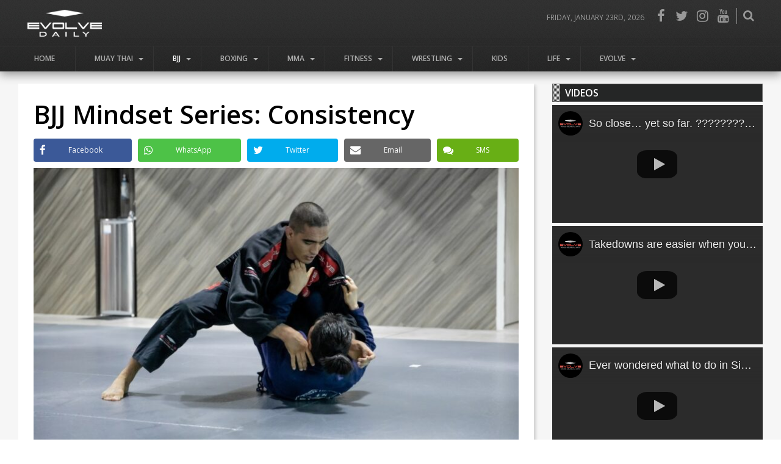

--- FILE ---
content_type: text/html; charset=UTF-8
request_url: https://evolve-mma.com/blog/bjj-mindset-series-consistency/
body_size: 24237
content:
<!DOCTYPE html>
<html lang="en-US" class="no-js">
<head>
    <meta charset="UTF-8">
    <meta name="viewport" content="width=device-width, initial-scale=1">
    <link rel="stylesheet" href="https://fonts.googleapis.com/css?family=Open+Sans:400,600&display=swap">
    <link rel="stylesheet" href="https://cdn.evolve-mma.com/wp-content/themes/evolve-mma/css/font-awesome.min.css">
    <link rel="preconnect" href="https://cdnjs.cloudflare.com">
    <link rel="preconnect" href="https://www.googletagmanager.com">
    <link rel="shortcut icon" href="https://cdn.evolve-mma.com/wp-content/themes/evolve-mma/images/emma-black-2.jpg">
    <script nonce="emma-inline-script" type="text/javascript">
        var config = {
            path: "https://evolve-mma.com",
            host: "evolve-mma.com"
        };
        var ajaxurl = 'https://evolve-mma.com/wp-admin/admin-ajax.php';
    </script>
        <script async src="https://www.googletagmanager.com/gtag/js?id=AW-1059123734"></script>
    <script nonce="emma-inline-script">
        var enhanced_conversion_data = {
            "email": "",
            "phone_number": ""
        };
        window.dataLayer = window.dataLayer || [];
        function gtag(){dataLayer.push(arguments);}
        gtag('js', new Date());
        gtag('config', 'AW-1059123734', {'allow_enhanced_conversions':true, 'custom_map': {'dimension2': 'lead_source', 'dimension3': 'lead_source_2'}});
        gtag('config', 'G-665TT3SKLS', {'allow_enhanced_conversions':true, 'custom_map': {'dimension2': 'lead_source', 'dimension3': 'lead_source_2'}});
        gtag('config', 'UA-6145647-1', {'allow_enhanced_conversions':true, 'custom_map': {'dimension2': 'lead_source', 'dimension3': 'lead_source_2'}});
    </script>
    <title>BJJ Mindset Series: Consistency | Evolve Daily</title>

<!-- The SEO Framework by Sybre Waaijer -->
<meta name="robots" content="max-snippet:-1,max-image-preview:standard,max-video-preview:-1" />
<link rel="canonical" href="https://evolve-mma.com/blog/bjj-mindset-series-consistency/" />
<meta name="description" content="A key ingredient to improve steadily in any endeavor is ensuring that you do the work consistently. If you have trained in Brazilian Jiu&#x2d;Jitsu, you know that it&#8230;" />
<meta property="og:type" content="article" />
<meta property="og:locale" content="en_US" />
<meta property="og:site_name" content="Evolve Daily" />
<meta property="og:title" content="BJJ Mindset Series: Consistency" />
<meta property="og:description" content="A key ingredient to improve steadily in any endeavor is ensuring that you do the work consistently. If you have trained in Brazilian Jiu&#x2d;Jitsu, you know that it is a highly technical sport with&#8230;" />
<meta property="og:url" content="https://evolve-mma.com/blog/bjj-mindset-series-consistency/" />
<meta property="og:image" content="https://cdn.evolve-mma.com/wp-content/uploads/2022/01/bjj-consistent-training.jpg" />
<meta property="og:image:width" content="1000" />
<meta property="og:image:height" content="563" />
<meta property="og:image:alt" content="bjj training jucimar eller" />
<meta property="article:published_time" content="2022-01-30T02:56:50+00:00" />
<meta property="article:modified_time" content="2022-01-30T02:56:50+00:00" />
<meta property="article:publisher" content="https://www.facebook.com/EvolveMMA" />
<meta name="twitter:card" content="summary_large_image" />
<meta name="twitter:site" content="@EvolveMMA" />
<meta name="twitter:title" content="BJJ Mindset Series: Consistency" />
<meta name="twitter:description" content="A key ingredient to improve steadily in any endeavor is ensuring that you do the work consistently. If you have trained in Brazilian Jiu&#x2d;Jitsu, you know that it is a highly technical sport with&#8230;" />
<meta name="twitter:image" content="https://cdn.evolve-mma.com/wp-content/uploads/2022/01/bjj-consistent-training.jpg" />
<meta name="twitter:image:alt" content="bjj training jucimar eller" />
<script type="application/ld+json">{"@context":"https://schema.org","@graph":[{"@type":"WebSite","@id":"https://evolve-mma.com/#/schema/WebSite","url":"https://evolve-mma.com/","name":"Evolve Daily","alternateName":"Evolve Mixed Martial Arts","description":"Asia&#039;s #1 Mixed Martial Arts Gym","inLanguage":"en-US","potentialAction":{"@type":"SearchAction","target":{"@type":"EntryPoint","urlTemplate":"https://evolve-mma.com/search/{search_term_string}/"},"query-input":"required name=search_term_string"},"publisher":{"@type":"Organization","@id":"https://evolve-mma.com/#/schema/Organization","name":"Evolve Mixed Martial Arts","url":"https://evolve-mma.com/"}},{"@type":"WebPage","@id":"https://evolve-mma.com/blog/bjj-mindset-series-consistency/","url":"https://evolve-mma.com/blog/bjj-mindset-series-consistency/","name":"BJJ Mindset Series: Consistency | Evolve Daily","description":"A key ingredient to improve steadily in any endeavor is ensuring that you do the work consistently. If you have trained in Brazilian Jiu&#x2d;Jitsu, you know that it&#8230;","inLanguage":"en-US","isPartOf":{"@id":"https://evolve-mma.com/#/schema/WebSite"},"breadcrumb":{"@type":"BreadcrumbList","@id":"https://evolve-mma.com/#/schema/BreadcrumbList","itemListElement":[{"@type":"ListItem","position":1,"item":"https://evolve-mma.com/","name":"Evolve Daily"},{"@type":"ListItem","position":2,"item":"https://evolve-mma.com/blog/category/bjj/","name":"The #1 Brazilian Jiu&#x2d;Jitsu (BJJ) Blog &#038; Website | Evolve Daily"},{"@type":"ListItem","position":3,"name":"BJJ Mindset Series: Consistency"}]},"potentialAction":{"@type":"ReadAction","target":"https://evolve-mma.com/blog/bjj-mindset-series-consistency/"},"datePublished":"2022-01-30T02:56:50+00:00","dateModified":"2022-01-30T02:56:50+00:00","author":{"@type":"Person","@id":"https://evolve-mma.com/#/schema/Person/aaf5cc879d65427deb1beed289edd0e6","name":"Evolve MMA","description":"Evolve Mixed Martial Arts&reg; is Asia&#039;s premier championship brand for martial arts. It has authentic World Champions in Muay Thai, Brazilian Jiu-Jitsu, Mixed Martial Arts, Boxing, Wrestling, and No-Gi Grappling. Named as the #1..."}}]}</script>
<!-- / The SEO Framework by Sybre Waaijer | 13.54ms meta | 0.35ms boot -->

<link rel='stylesheet' id='merged-style-css' href='https://cdn.evolve-mma.com/wp-content/themes/evolve-mma/assets/style-72fa4f4751ecd1c5a848ece7dcd79130-1755605157.min.css' media='all' />

                        
<style id='global-styles-inline-css'>
:root{--wp--preset--aspect-ratio--square: 1;--wp--preset--aspect-ratio--4-3: 4/3;--wp--preset--aspect-ratio--3-4: 3/4;--wp--preset--aspect-ratio--3-2: 3/2;--wp--preset--aspect-ratio--2-3: 2/3;--wp--preset--aspect-ratio--16-9: 16/9;--wp--preset--aspect-ratio--9-16: 9/16;--wp--preset--color--black: #000000;--wp--preset--color--cyan-bluish-gray: #abb8c3;--wp--preset--color--white: #ffffff;--wp--preset--color--pale-pink: #f78da7;--wp--preset--color--vivid-red: #cf2e2e;--wp--preset--color--luminous-vivid-orange: #ff6900;--wp--preset--color--luminous-vivid-amber: #fcb900;--wp--preset--color--light-green-cyan: #7bdcb5;--wp--preset--color--vivid-green-cyan: #00d084;--wp--preset--color--pale-cyan-blue: #8ed1fc;--wp--preset--color--vivid-cyan-blue: #0693e3;--wp--preset--color--vivid-purple: #9b51e0;--wp--preset--gradient--vivid-cyan-blue-to-vivid-purple: linear-gradient(135deg,rgb(6,147,227) 0%,rgb(155,81,224) 100%);--wp--preset--gradient--light-green-cyan-to-vivid-green-cyan: linear-gradient(135deg,rgb(122,220,180) 0%,rgb(0,208,130) 100%);--wp--preset--gradient--luminous-vivid-amber-to-luminous-vivid-orange: linear-gradient(135deg,rgb(252,185,0) 0%,rgb(255,105,0) 100%);--wp--preset--gradient--luminous-vivid-orange-to-vivid-red: linear-gradient(135deg,rgb(255,105,0) 0%,rgb(207,46,46) 100%);--wp--preset--gradient--very-light-gray-to-cyan-bluish-gray: linear-gradient(135deg,rgb(238,238,238) 0%,rgb(169,184,195) 100%);--wp--preset--gradient--cool-to-warm-spectrum: linear-gradient(135deg,rgb(74,234,220) 0%,rgb(151,120,209) 20%,rgb(207,42,186) 40%,rgb(238,44,130) 60%,rgb(251,105,98) 80%,rgb(254,248,76) 100%);--wp--preset--gradient--blush-light-purple: linear-gradient(135deg,rgb(255,206,236) 0%,rgb(152,150,240) 100%);--wp--preset--gradient--blush-bordeaux: linear-gradient(135deg,rgb(254,205,165) 0%,rgb(254,45,45) 50%,rgb(107,0,62) 100%);--wp--preset--gradient--luminous-dusk: linear-gradient(135deg,rgb(255,203,112) 0%,rgb(199,81,192) 50%,rgb(65,88,208) 100%);--wp--preset--gradient--pale-ocean: linear-gradient(135deg,rgb(255,245,203) 0%,rgb(182,227,212) 50%,rgb(51,167,181) 100%);--wp--preset--gradient--electric-grass: linear-gradient(135deg,rgb(202,248,128) 0%,rgb(113,206,126) 100%);--wp--preset--gradient--midnight: linear-gradient(135deg,rgb(2,3,129) 0%,rgb(40,116,252) 100%);--wp--preset--font-size--small: 13px;--wp--preset--font-size--medium: 20px;--wp--preset--font-size--large: 36px;--wp--preset--font-size--x-large: 42px;--wp--preset--spacing--20: 0.44rem;--wp--preset--spacing--30: 0.67rem;--wp--preset--spacing--40: 1rem;--wp--preset--spacing--50: 1.5rem;--wp--preset--spacing--60: 2.25rem;--wp--preset--spacing--70: 3.38rem;--wp--preset--spacing--80: 5.06rem;--wp--preset--shadow--natural: 6px 6px 9px rgba(0, 0, 0, 0.2);--wp--preset--shadow--deep: 12px 12px 50px rgba(0, 0, 0, 0.4);--wp--preset--shadow--sharp: 6px 6px 0px rgba(0, 0, 0, 0.2);--wp--preset--shadow--outlined: 6px 6px 0px -3px rgb(255, 255, 255), 6px 6px rgb(0, 0, 0);--wp--preset--shadow--crisp: 6px 6px 0px rgb(0, 0, 0);}:where(.is-layout-flex){gap: 0.5em;}:where(.is-layout-grid){gap: 0.5em;}body .is-layout-flex{display: flex;}.is-layout-flex{flex-wrap: wrap;align-items: center;}.is-layout-flex > :is(*, div){margin: 0;}body .is-layout-grid{display: grid;}.is-layout-grid > :is(*, div){margin: 0;}:where(.wp-block-columns.is-layout-flex){gap: 2em;}:where(.wp-block-columns.is-layout-grid){gap: 2em;}:where(.wp-block-post-template.is-layout-flex){gap: 1.25em;}:where(.wp-block-post-template.is-layout-grid){gap: 1.25em;}.has-black-color{color: var(--wp--preset--color--black) !important;}.has-cyan-bluish-gray-color{color: var(--wp--preset--color--cyan-bluish-gray) !important;}.has-white-color{color: var(--wp--preset--color--white) !important;}.has-pale-pink-color{color: var(--wp--preset--color--pale-pink) !important;}.has-vivid-red-color{color: var(--wp--preset--color--vivid-red) !important;}.has-luminous-vivid-orange-color{color: var(--wp--preset--color--luminous-vivid-orange) !important;}.has-luminous-vivid-amber-color{color: var(--wp--preset--color--luminous-vivid-amber) !important;}.has-light-green-cyan-color{color: var(--wp--preset--color--light-green-cyan) !important;}.has-vivid-green-cyan-color{color: var(--wp--preset--color--vivid-green-cyan) !important;}.has-pale-cyan-blue-color{color: var(--wp--preset--color--pale-cyan-blue) !important;}.has-vivid-cyan-blue-color{color: var(--wp--preset--color--vivid-cyan-blue) !important;}.has-vivid-purple-color{color: var(--wp--preset--color--vivid-purple) !important;}.has-black-background-color{background-color: var(--wp--preset--color--black) !important;}.has-cyan-bluish-gray-background-color{background-color: var(--wp--preset--color--cyan-bluish-gray) !important;}.has-white-background-color{background-color: var(--wp--preset--color--white) !important;}.has-pale-pink-background-color{background-color: var(--wp--preset--color--pale-pink) !important;}.has-vivid-red-background-color{background-color: var(--wp--preset--color--vivid-red) !important;}.has-luminous-vivid-orange-background-color{background-color: var(--wp--preset--color--luminous-vivid-orange) !important;}.has-luminous-vivid-amber-background-color{background-color: var(--wp--preset--color--luminous-vivid-amber) !important;}.has-light-green-cyan-background-color{background-color: var(--wp--preset--color--light-green-cyan) !important;}.has-vivid-green-cyan-background-color{background-color: var(--wp--preset--color--vivid-green-cyan) !important;}.has-pale-cyan-blue-background-color{background-color: var(--wp--preset--color--pale-cyan-blue) !important;}.has-vivid-cyan-blue-background-color{background-color: var(--wp--preset--color--vivid-cyan-blue) !important;}.has-vivid-purple-background-color{background-color: var(--wp--preset--color--vivid-purple) !important;}.has-black-border-color{border-color: var(--wp--preset--color--black) !important;}.has-cyan-bluish-gray-border-color{border-color: var(--wp--preset--color--cyan-bluish-gray) !important;}.has-white-border-color{border-color: var(--wp--preset--color--white) !important;}.has-pale-pink-border-color{border-color: var(--wp--preset--color--pale-pink) !important;}.has-vivid-red-border-color{border-color: var(--wp--preset--color--vivid-red) !important;}.has-luminous-vivid-orange-border-color{border-color: var(--wp--preset--color--luminous-vivid-orange) !important;}.has-luminous-vivid-amber-border-color{border-color: var(--wp--preset--color--luminous-vivid-amber) !important;}.has-light-green-cyan-border-color{border-color: var(--wp--preset--color--light-green-cyan) !important;}.has-vivid-green-cyan-border-color{border-color: var(--wp--preset--color--vivid-green-cyan) !important;}.has-pale-cyan-blue-border-color{border-color: var(--wp--preset--color--pale-cyan-blue) !important;}.has-vivid-cyan-blue-border-color{border-color: var(--wp--preset--color--vivid-cyan-blue) !important;}.has-vivid-purple-border-color{border-color: var(--wp--preset--color--vivid-purple) !important;}.has-vivid-cyan-blue-to-vivid-purple-gradient-background{background: var(--wp--preset--gradient--vivid-cyan-blue-to-vivid-purple) !important;}.has-light-green-cyan-to-vivid-green-cyan-gradient-background{background: var(--wp--preset--gradient--light-green-cyan-to-vivid-green-cyan) !important;}.has-luminous-vivid-amber-to-luminous-vivid-orange-gradient-background{background: var(--wp--preset--gradient--luminous-vivid-amber-to-luminous-vivid-orange) !important;}.has-luminous-vivid-orange-to-vivid-red-gradient-background{background: var(--wp--preset--gradient--luminous-vivid-orange-to-vivid-red) !important;}.has-very-light-gray-to-cyan-bluish-gray-gradient-background{background: var(--wp--preset--gradient--very-light-gray-to-cyan-bluish-gray) !important;}.has-cool-to-warm-spectrum-gradient-background{background: var(--wp--preset--gradient--cool-to-warm-spectrum) !important;}.has-blush-light-purple-gradient-background{background: var(--wp--preset--gradient--blush-light-purple) !important;}.has-blush-bordeaux-gradient-background{background: var(--wp--preset--gradient--blush-bordeaux) !important;}.has-luminous-dusk-gradient-background{background: var(--wp--preset--gradient--luminous-dusk) !important;}.has-pale-ocean-gradient-background{background: var(--wp--preset--gradient--pale-ocean) !important;}.has-electric-grass-gradient-background{background: var(--wp--preset--gradient--electric-grass) !important;}.has-midnight-gradient-background{background: var(--wp--preset--gradient--midnight) !important;}.has-small-font-size{font-size: var(--wp--preset--font-size--small) !important;}.has-medium-font-size{font-size: var(--wp--preset--font-size--medium) !important;}.has-large-font-size{font-size: var(--wp--preset--font-size--large) !important;}.has-x-large-font-size{font-size: var(--wp--preset--font-size--x-large) !important;}
/*# sourceURL=global-styles-inline-css */
</style>
</head>

<body class="wp-singular post-template-default single single-post postid-100049 single-format-standard wp-theme-evolve-mma">
        <header itemscope itemtype="https://schema.org/WPHeader" id="masthead" class="site-header" role="banner">
        <div class="logo-container">
            <a itemprop="url" class="logo" href="https://evolve-mma.com/blog/" rel="home">
                <img itemprop="image" alt="Evolve Daily" width="122" height="44" src="https://cdn.evolve-mma.com/wp-content/themes/evolve-mma/images/evolve-daily.png" />
            </a>

            <div class="header-sidebar">
                <div class="todays-date">Friday, January 23rd, 2026</div>
                 <div class="menu-social-networks-container"><ul id="menu-social-networks" class="menu"><li id="menu-item-3135" class="fa fa-facebook menu-item menu-item-type-custom menu-item-object-custom menu-item-3135"><a target="_blank" rel="noopener" href="//facebook.com/evolvemma">Facebook</a></li>
<li id="menu-item-3130" class="fa fa-twitter menu-item menu-item-type-custom menu-item-object-custom menu-item-3130"><a target="_blank" rel="noopener" href="//twitter.com/evolvemma">Twitter</a></li>
<li id="menu-item-3133" class="fa fa-instagram menu-item menu-item-type-custom menu-item-object-custom menu-item-3133"><a target="_blank" rel="noopener" href="//instagram.com/evolvemma">Instagram</a></li>
<li id="menu-item-3131" class="fa fa-youtube menu-item menu-item-type-custom menu-item-object-custom menu-item-3131"><a target="_blank" rel="noopener" href="//youtube.com/evolvemma">YouTube</a></li>
</ul></div>
        <form id="searchHeaderForm" class="searchHeaderForm" role="search" method="get" action="https://evolve-mma.com/blog">
            <div class="wrap">
                <div class="content">
                    <input type="text" value="" name="s" placeholder="Look for Articles...">
                </div>
                <div class="actions">
                    <input type="submit" value="Search">
                    <div class="fa fa-remove"></div>
                </div>
            </div>
        </form>
        <div id="searchHeaderFormTrigger" class="fa fa-search"></div>
        <script nonce="emma-inline-script" type="text/javascript">
        //<![CDATA[
            document.addEventListener("DOMContentLoaded", function() {
                document.querySelector("body").prepend(document.querySelector("#searchHeaderForm"))

                document.querySelector("#searchHeaderFormTrigger").addEventListener("click", function(event) {
                    document.querySelector("#searchHeaderForm").style.display = "block";
                    document.querySelector("#searchHeaderForm input[type=text]").focus();
                }, false);
                document.querySelector("#searchHeaderForm .fa-remove").addEventListener("click", function(event) {
                    document.querySelector("#searchHeaderForm").style.display = "none";
                }, false);
            });
        //]]>
        </script>            </div>
        </div>

        <div class="navigation-wrap">
            <nav itemscope itemtype="https://schema.org/SiteNavigationElement" id="primary-navigation" class="primary-navigation" role="navigation">
                <button class="menu-toggle">Menu</button>
                <div class="menu-blog-menu-container"><ul id="primary-menu" class="nav-menu"><li id="menu-item-19095" class="menu-item menu-item-type-custom menu-item-object-custom menu-item-19095"><a href="/blog/">Home</a></li>
<li id="menu-item-94788" class="menu-item menu-item-type-taxonomy menu-item-object-category menu-item-has-children menu-item-94788 muay-thai"><a href="https://evolve-mma.com/blog/category/muay-thai/">Muay Thai</a><div class='evolve-category-preview'><article><a class="evolve-thumbnail" href="https://evolve-mma.com/blog/the-complete-muay-thai-beginners-guide/"><div class="evolve-thumbnail-wrap"><img data-lazy-thumbnail-image="https://cdn.evolve-mma.com/wp-content/uploads/2022/02/The-Complete-Muay-Thai-Beginners-Guide-300x169.jpg" src="[data-uri]" width="300" height="169" alt="The Complete Muay Thai Beginner&#8217;s Guide" /></div></a><a class="thumbnail-title" href="https://evolve-mma.com/blog/the-complete-muay-thai-beginners-guide/">The Complete Muay Thai Beginner&#8217;s Guide</a></article><article><a class="evolve-thumbnail" href="https://evolve-mma.com/blog/heres-how-you-can-improve-your-muay-thai-sparring-skills-with-these-13-tips/"><div class="evolve-thumbnail-wrap"><img data-lazy-thumbnail-image="https://cdn.evolve-mma.com/wp-content/uploads/2019/02/2019-Muay-Thai-Competition-Team-300x169.jpg" src="[data-uri]" width="300" height="169" alt="Here&#8217;s How You Can Improve Your Muay Thai Sparring Skills With These 13 Tips" /></div></a><a class="thumbnail-title" href="https://evolve-mma.com/blog/heres-how-you-can-improve-your-muay-thai-sparring-skills-with-these-13-tips/">Here&#8217;s How You Can Improve Your Muay Thai Sparring Skills With These 13 Tips</a></article><article><a class="evolve-thumbnail" href="https://evolve-mma.com/blog/what-is-ring-control-and-how-does-it-help-in-muay-thai/"><div class="evolve-thumbnail-wrap"><img data-lazy-thumbnail-image="https://cdn.evolve-mma.com/wp-content/uploads/2026/01/ring-control-1-300x169.jpg" src="[data-uri]" width="300" height="169" alt="What Is Ring Control And How Does It Help In Muay Thai?" /></div></a><a class="thumbnail-title" href="https://evolve-mma.com/blog/what-is-ring-control-and-how-does-it-help-in-muay-thai/">What Is Ring Control And How Does It Help In Muay Thai?</a></article></div>
<ul class="sub-menu">
	<li id="menu-item-94816" class="menu-item menu-item-type-taxonomy menu-item-object-category menu-item-94816 videos-muay-thai"><a href="https://evolve-mma.com/blog/category/muay-thai/videos-muay-thai/">Videos</a><div class='evolve-category-preview'><article><a class="evolve-thumbnail" href="https://evolve-mma.com/blog/20-best-muay-thai-fighters-of-the-modern-era-you-must-know/"><div class="evolve-thumbnail-wrap"><img data-lazy-thumbnail-image="https://cdn.evolve-mma.com/wp-content/uploads/2022/04/20-best-muay-thai-fighters-with-belt.jpg" src="[data-uri]" width="300" height="169" alt="20 Best Muay Thai Fighters Of The Modern Era You Must Know" /></div></a><a class="thumbnail-title" href="https://evolve-mma.com/blog/20-best-muay-thai-fighters-of-the-modern-era-you-must-know/">20 Best Muay Thai Fighters Of The Modern Era You Must Know</a></article><article><a class="evolve-thumbnail" href="https://evolve-mma.com/blog/10-phenomenal-muay-thai-fighters-and-their-defining-skills/"><div class="evolve-thumbnail-wrap"><img data-lazy-thumbnail-image="https://cdn.evolve-mma.com/wp-content/uploads/2024/05/10-greatest-fight-mt.jpg" src="[data-uri]" width="300" height="169" alt="10 Phenomenal Muay Thai Fighters And Their Defining Skills" /></div></a><a class="thumbnail-title" href="https://evolve-mma.com/blog/10-phenomenal-muay-thai-fighters-and-their-defining-skills/">10 Phenomenal Muay Thai Fighters And Their Defining Skills</a></article><article><a class="evolve-thumbnail" href="https://evolve-mma.com/blog/5-of-the-most-insane-fights-in-muay-thai-history/"><div class="evolve-thumbnail-wrap"><img data-lazy-thumbnail-image="https://cdn.evolve-mma.com/wp-content/uploads/2024/04/muay-thai-fights-history-3-.jpg" src="[data-uri]" width="300" height="169" alt="5 Of The Most Insane Fights In Muay Thai History" /></div></a><a class="thumbnail-title" href="https://evolve-mma.com/blog/5-of-the-most-insane-fights-in-muay-thai-history/">5 Of The Most Insane Fights In Muay Thai History</a></article></div></li>
	<li id="menu-item-94792" class="menu-item menu-item-type-taxonomy menu-item-object-category menu-item-94792 history-muay-thai"><a href="https://evolve-mma.com/blog/category/muay-thai/history-muay-thai/">History</a><div class='evolve-category-preview'><article><a class="evolve-thumbnail" href="https://evolve-mma.com/blog/muay-chaiya-and-the-art-of-traditional-muay-thai/"><div class="evolve-thumbnail-wrap"><img data-lazy-thumbnail-image="https://cdn.evolve-mma.com/wp-content/uploads/2025/08/muay-chaiya-300x169.jpg" src="[data-uri]" width="300" height="169" alt="Muay Chaiya And The Art Of Traditional Muay Thai" /></div></a><a class="thumbnail-title" href="https://evolve-mma.com/blog/muay-chaiya-and-the-art-of-traditional-muay-thai/">Muay Chaiya And The Art Of Traditional Muay Thai</a></article><article><a class="evolve-thumbnail" href="https://evolve-mma.com/blog/20-best-muay-thai-fighters-of-the-modern-era-you-must-know/"><div class="evolve-thumbnail-wrap"><img data-lazy-thumbnail-image="https://cdn.evolve-mma.com/wp-content/uploads/2022/04/20-best-muay-thai-fighters-with-belt.jpg" src="[data-uri]" width="300" height="169" alt="20 Best Muay Thai Fighters Of The Modern Era You Must Know" /></div></a><a class="thumbnail-title" href="https://evolve-mma.com/blog/20-best-muay-thai-fighters-of-the-modern-era-you-must-know/">20 Best Muay Thai Fighters Of The Modern Era You Must Know</a></article><article><a class="evolve-thumbnail" href="https://evolve-mma.com/blog/sagat-petchyindee-the-real-life-inspiration-behind-street-fighters-sagat/"><div class="evolve-thumbnail-wrap"><img data-lazy-thumbnail-image="https://cdn.evolve-mma.com/wp-content/uploads/2024/07/sagat-collage.jpg" src="[data-uri]" width="300" height="169" alt="Sagat Petchyindee: The Real-Life Inspiration Behind Street Fighter&#8217;s Sagat" /></div></a><a class="thumbnail-title" href="https://evolve-mma.com/blog/sagat-petchyindee-the-real-life-inspiration-behind-street-fighters-sagat/">Sagat Petchyindee: The Real-Life Inspiration Behind Street Fighter&#8217;s Sagat</a></article></div></li>
	<li id="menu-item-94789" class="menu-item menu-item-type-taxonomy menu-item-object-category menu-item-94789 beginners-muay-thai"><a href="https://evolve-mma.com/blog/category/muay-thai/beginners-muay-thai/">Beginners</a><div class='evolve-category-preview'><article><a class="evolve-thumbnail" href="https://evolve-mma.com/blog/the-complete-muay-thai-beginners-guide/"><div class="evolve-thumbnail-wrap"><img data-lazy-thumbnail-image="https://cdn.evolve-mma.com/wp-content/uploads/2022/02/The-Complete-Muay-Thai-Beginners-Guide-300x169.jpg" src="[data-uri]" width="300" height="169" alt="The Complete Muay Thai Beginner&#8217;s Guide" /></div></a><a class="thumbnail-title" href="https://evolve-mma.com/blog/the-complete-muay-thai-beginners-guide/">The Complete Muay Thai Beginner&#8217;s Guide</a></article><article><a class="evolve-thumbnail" href="https://evolve-mma.com/blog/how-to-perfect-the-body-clinch-throw-in-muay-thai/"><div class="evolve-thumbnail-wrap"><img data-lazy-thumbnail-image="https://cdn.evolve-mma.com/wp-content/uploads/2024/01/ONE-Tawanchai-proper-clinch-300x169.jpg" src="[data-uri]" width="300" height="169" alt="How To Perfect The Body Clinch Throw In Muay Thai" /></div></a><a class="thumbnail-title" href="https://evolve-mma.com/blog/how-to-perfect-the-body-clinch-throw-in-muay-thai/">How To Perfect The Body Clinch Throw In Muay Thai</a></article><article><a class="evolve-thumbnail" href="https://evolve-mma.com/blog/frequently-asked-questions-about-muay-thai/"><div class="evolve-thumbnail-wrap"><img data-lazy-thumbnail-image="https://cdn.evolve-mma.com/wp-content/uploads/2019/10/morning-muay-thai-class-e1684833602856-300x169.jpg" src="[data-uri]" width="300" height="169" alt="Frequently Asked Questions About Muay Thai" /></div></a><a class="thumbnail-title" href="https://evolve-mma.com/blog/frequently-asked-questions-about-muay-thai/">Frequently Asked Questions About Muay Thai</a></article></div></li>
	<li id="menu-item-94793" class="menu-item menu-item-type-taxonomy menu-item-object-category menu-item-94793 sparring-muay-thai"><a href="https://evolve-mma.com/blog/category/muay-thai/sparring-muay-thai/">Sparring</a><div class='evolve-category-preview'><article><a class="evolve-thumbnail" href="https://evolve-mma.com/blog/11-important-muay-thai-sparring-etiquette-you-need-to-know/"><div class="evolve-thumbnail-wrap"><img data-lazy-thumbnail-image="https://cdn.evolve-mma.com/wp-content/uploads/2023/10/kru-jong-big-sparring-300x169.jpg" src="[data-uri]" width="300" height="169" alt="11 Important Muay Thai Sparring Etiquette You Need To Know" /></div></a><a class="thumbnail-title" href="https://evolve-mma.com/blog/11-important-muay-thai-sparring-etiquette-you-need-to-know/">11 Important Muay Thai Sparring Etiquette You Need To Know</a></article><article><a class="evolve-thumbnail" href="https://evolve-mma.com/blog/how-to-be-a-good-sparring-partner/"><div class="evolve-thumbnail-wrap"><img data-lazy-thumbnail-image="https://cdn.evolve-mma.com/wp-content/uploads/2023/02/muay-thai-sparring-seminar-300x169.jpg" src="[data-uri]" width="300" height="169" alt="How To Be A Good Sparring Partner" /></div></a><a class="thumbnail-title" href="https://evolve-mma.com/blog/how-to-be-a-good-sparring-partner/">How To Be A Good Sparring Partner</a></article><article><a class="evolve-thumbnail" href="https://evolve-mma.com/blog/how-to-set-up-and-land-the-jump-knee-in-muay-thai/"><div class="evolve-thumbnail-wrap"><img data-lazy-thumbnail-image="https://cdn.evolve-mma.com/wp-content/uploads/2022/12/jump-knee-muay-thai-300x169.jpeg" src="[data-uri]" width="300" height="169" alt="How To Set Up And Land The Jump Knee In Muay Thai " /></div></a><a class="thumbnail-title" href="https://evolve-mma.com/blog/how-to-set-up-and-land-the-jump-knee-in-muay-thai/">How To Set Up And Land The Jump Knee In Muay Thai </a></article></div></li>
	<li id="menu-item-94791" class="menu-item menu-item-type-taxonomy menu-item-object-category menu-item-94791 drills-training-muay-thai"><a href="https://evolve-mma.com/blog/category/muay-thai/drills-training-muay-thai/">Drills &amp; Training</a><div class='evolve-category-preview'><article><a class="evolve-thumbnail" href="https://evolve-mma.com/blog/5-effective-low-kicks-combinations-in-muay-thai/"><div class="evolve-thumbnail-wrap"><img data-lazy-thumbnail-image="https://cdn.evolve-mma.com/wp-content/uploads/2023/11/kru-taem-kru-wut-lowkick-against-southpaw-300x169.jpg" src="[data-uri]" width="300" height="169" alt="5 Effective Low-Kick Combinations In Muay Thai" /></div></a><a class="thumbnail-title" href="https://evolve-mma.com/blog/5-effective-low-kicks-combinations-in-muay-thai/">5 Effective Low-Kick Combinations In Muay Thai</a></article><article><a class="evolve-thumbnail" href="https://evolve-mma.com/blog/how-to-prevent-being-swept-in-muay-thai/"><div class="evolve-thumbnail-wrap"><img data-lazy-thumbnail-image="https://cdn.evolve-mma.com/wp-content/uploads/2024/12/mma-sweep.jpg" src="[data-uri]" width="300" height="169" alt="How To Prevent Being Swept In Muay Thai" /></div></a><a class="thumbnail-title" href="https://evolve-mma.com/blog/how-to-prevent-being-swept-in-muay-thai/">How To Prevent Being Swept In Muay Thai</a></article><article><a class="evolve-thumbnail" href="https://evolve-mma.com/blog/4-muay-thai-traps-to-master-for-any-level/"><div class="evolve-thumbnail-wrap"><img data-lazy-thumbnail-image="https://cdn.evolve-mma.com/wp-content/uploads/2024/11/tawanchai-mt-trap.jpg" src="[data-uri]" width="300" height="169" alt="4 Muay Thai Traps To Master For Any Level" /></div></a><a class="thumbnail-title" href="https://evolve-mma.com/blog/4-muay-thai-traps-to-master-for-any-level/">4 Muay Thai Traps To Master For Any Level</a></article></div></li>
	<li id="menu-item-94790" class="menu-item menu-item-type-taxonomy menu-item-object-category menu-item-94790 benefits-muay-thai"><a href="https://evolve-mma.com/blog/category/muay-thai/benefits-muay-thai/">Benefits</a><div class='evolve-category-preview'><article><a class="evolve-thumbnail" href="https://evolve-mma.com/blog/how-to-be-a-great-training-partner-in-muay-thai/"><div class="evolve-thumbnail-wrap"><img data-lazy-thumbnail-image="https://cdn.evolve-mma.com/wp-content/uploads/2024/10/boxing-Focused-edited.jpg" src="[data-uri]" width="300" height="169" alt="How To Be A Great Training Partner In Muay Thai" /></div></a><a class="thumbnail-title" href="https://evolve-mma.com/blog/how-to-be-a-great-training-partner-in-muay-thai/">How To Be A Great Training Partner In Muay Thai</a></article><article><a class="evolve-thumbnail" href="https://evolve-mma.com/blog/the-psychological-benefits-of-muay-thai-for-introverts/"><div class="evolve-thumbnail-wrap"><img data-lazy-thumbnail-image="https://cdn.evolve-mma.com/wp-content/uploads/2024/09/muay-thai-expat-edited.jpg" src="[data-uri]" width="300" height="169" alt="The Psychological Benefits Of Muay Thai For Introverts" /></div></a><a class="thumbnail-title" href="https://evolve-mma.com/blog/the-psychological-benefits-of-muay-thai-for-introverts/">The Psychological Benefits Of Muay Thai For Introverts</a></article><article><a class="evolve-thumbnail" href="https://evolve-mma.com/blog/how-muay-thai-makes-you-more-athletic-and-coordinated/"><div class="evolve-thumbnail-wrap"><img data-lazy-thumbnail-image="https://cdn.evolve-mma.com/wp-content/uploads/2024/08/kru-aek-MT.jpg" src="[data-uri]" width="300" height="169" alt="How Muay Thai Makes You More Athletic And Coordinated" /></div></a><a class="thumbnail-title" href="https://evolve-mma.com/blog/how-muay-thai-makes-you-more-athletic-and-coordinated/">How Muay Thai Makes You More Athletic And Coordinated</a></article></div></li>
</ul>
</li>
<li id="menu-item-94806" class="menu-item menu-item-type-taxonomy menu-item-object-category current-post-ancestor current-menu-parent current-post-parent menu-item-has-children menu-item-94806 bjj current-primary-post-category"><a href="https://evolve-mma.com/blog/category/bjj/">BJJ</a><div class='evolve-category-preview'><article><a class="evolve-thumbnail" href="https://evolve-mma.com/blog/the-complete-brazilian-jiu-jitsu-beginners-guide/"><div class="evolve-thumbnail-wrap"><img data-lazy-thumbnail-image="https://cdn.evolve-mma.com/wp-content/uploads/2022/11/BJJ-beginners-guide-300x169.jpg" src="[data-uri]" width="300" height="169" alt="The Complete Brazilian Jiu-Jitsu Beginner’s Guide" /></div></a><a class="thumbnail-title" href="https://evolve-mma.com/blog/the-complete-brazilian-jiu-jitsu-beginners-guide/">The Complete Brazilian Jiu-Jitsu Beginner’s Guide</a></article><article><a class="evolve-thumbnail" href="https://evolve-mma.com/blog/20-bjj-basics-concepts-and-philosophy-you-must-know/"><div class="evolve-thumbnail-wrap"><img data-lazy-thumbnail-image="https://cdn.evolve-mma.com/wp-content/uploads/2022/09/evolveopenmat-16-300x169.jpg" src="[data-uri]" width="300" height="169" alt="20 BJJ Basics, Concepts And Philosophy You Must Know" /></div></a><a class="thumbnail-title" href="https://evolve-mma.com/blog/20-bjj-basics-concepts-and-philosophy-you-must-know/">20 BJJ Basics, Concepts And Philosophy You Must Know</a></article><article><a class="evolve-thumbnail" href="https://evolve-mma.com/blog/what-is-the-stiff-arm-escape-and-how-to-use-it-for-bjj/"><div class="evolve-thumbnail-wrap"><img data-lazy-thumbnail-image="https://cdn.evolve-mma.com/wp-content/uploads/2026/01/bjj-stiff-arm-escape-300x169.jpg" src="[data-uri]" width="300" height="169" alt="What Is The Stiff Arm Escape And How To Use It For BJJ" /></div></a><a class="thumbnail-title" href="https://evolve-mma.com/blog/what-is-the-stiff-arm-escape-and-how-to-use-it-for-bjj/">What Is The Stiff Arm Escape And How To Use It For BJJ</a></article></div>
<ul class="sub-menu">
	<li id="menu-item-94814" class="menu-item menu-item-type-taxonomy menu-item-object-category menu-item-94814 videos-bjj"><a href="https://evolve-mma.com/blog/category/bjj/videos-bjj/">Videos</a><div class='evolve-category-preview'><article><a class="evolve-thumbnail" href="https://evolve-mma.com/blog/5-ways-to-escape-the-toe-hold-in-bjj/"><div class="evolve-thumbnail-wrap"><img data-lazy-thumbnail-image="https://cdn.evolve-mma.com/wp-content/uploads/2024/06/Garry-Tonon-toe-hold.jpg" src="[data-uri]" width="300" height="169" alt="5 Ways To Escape The Toe Hold In BJJ" /></div></a><a class="thumbnail-title" href="https://evolve-mma.com/blog/5-ways-to-escape-the-toe-hold-in-bjj/">5 Ways To Escape The Toe Hold In BJJ</a></article><article><a class="evolve-thumbnail" href="https://evolve-mma.com/blog/watch-these-top-5-highlights-of-gordon-ryan/"><div class="evolve-thumbnail-wrap"><img data-lazy-thumbnail-image="https://cdn.evolve-mma.com/wp-content/uploads/2024/03/gordon-ryan--300x169.png" src="[data-uri]" width="300" height="169" alt="Watch These Top 5 Highlights Of Gordon Ryan" /></div></a><a class="thumbnail-title" href="https://evolve-mma.com/blog/watch-these-top-5-highlights-of-gordon-ryan/">Watch These Top 5 Highlights Of Gordon Ryan</a></article><article><a class="evolve-thumbnail" href="https://evolve-mma.com/blog/how-to-perfect-the-imanari-roll-in-bjj/"><div class="evolve-thumbnail-wrap"><img data-lazy-thumbnail-image="https://cdn.evolve-mma.com/wp-content/uploads/2023/12/imanari-roll-2-300x169.jpg" src="[data-uri]" width="300" height="169" alt="How To Perfect The Imanari Roll In BJJ" /></div></a><a class="thumbnail-title" href="https://evolve-mma.com/blog/how-to-perfect-the-imanari-roll-in-bjj/">How To Perfect The Imanari Roll In BJJ</a></article></div></li>
	<li id="menu-item-94810" class="menu-item menu-item-type-taxonomy menu-item-object-category menu-item-94810 history-bjj"><a href="https://evolve-mma.com/blog/category/bjj/history-bjj/">History</a><div class='evolve-category-preview'><article><a class="evolve-thumbnail" href="https://evolve-mma.com/blog/the-heart-of-grappling-exploring-the-brazilian-style-of-jiu-jitsu/"><div class="evolve-thumbnail-wrap"><img data-lazy-thumbnail-image="https://cdn.evolve-mma.com/wp-content/uploads/2025/06/brazilian-jiujitsu-3-300x169.jpg" src="[data-uri]" width="300" height="169" alt="The Heart Of Grappling: Exploring The Brazilian Style Of Jiu-Jitsu" /></div></a><a class="thumbnail-title" href="https://evolve-mma.com/blog/the-heart-of-grappling-exploring-the-brazilian-style-of-jiu-jitsu/">The Heart Of Grappling: Exploring The Brazilian Style Of Jiu-Jitsu</a></article><article><a class="evolve-thumbnail" href="https://evolve-mma.com/blog/5-must-know-x-guard-variations-to-elevate-your-bjj-game/"><div class="evolve-thumbnail-wrap"><img data-lazy-thumbnail-image="https://cdn.evolve-mma.com/wp-content/uploads/2024/11/x-guard-bjj.jpg" src="[data-uri]" width="300" height="169" alt="5 Must-Know X-Guard Variations To Elevate Your BJJ Game" /></div></a><a class="thumbnail-title" href="https://evolve-mma.com/blog/5-must-know-x-guard-variations-to-elevate-your-bjj-game/">5 Must-Know X-Guard Variations To Elevate Your BJJ Game</a></article><article><a class="evolve-thumbnail" href="https://evolve-mma.com/blog/what-is-brazilian-jiu-jitsu/"><div class="evolve-thumbnail-wrap"><img data-lazy-thumbnail-image="https://cdn.evolve-mma.com/wp-content/uploads/2022/07/bjj-training-things-to-get-300x169.jpg" src="[data-uri]" width="300" height="169" alt="What Is Brazilian Jiu-Jitsu?" /></div></a><a class="thumbnail-title" href="https://evolve-mma.com/blog/what-is-brazilian-jiu-jitsu/">What Is Brazilian Jiu-Jitsu?</a></article></div></li>
	<li id="menu-item-94807" class="menu-item menu-item-type-taxonomy menu-item-object-category current-post-ancestor current-menu-parent current-post-parent menu-item-94807 beginners-bjj"><a href="https://evolve-mma.com/blog/category/bjj/beginners-bjj/">Beginners</a><div class='evolve-category-preview'><article><a class="evolve-thumbnail" href="https://evolve-mma.com/blog/heres-how-to-use-the-banana-split-in-bjj/"><div class="evolve-thumbnail-wrap"><img data-lazy-thumbnail-image="https://cdn.evolve-mma.com/wp-content/uploads/2026/01/bjj-bana-split-300x169.jpg" src="[data-uri]" width="300" height="169" alt="Here&#8217;s How to Use The Banana Split In BJJ" /></div></a><a class="thumbnail-title" href="https://evolve-mma.com/blog/heres-how-to-use-the-banana-split-in-bjj/">Here&#8217;s How to Use The Banana Split In BJJ</a></article><article><a class="evolve-thumbnail" href="https://evolve-mma.com/blog/understanding-the-dogfight-position-in-bjj/"><div class="evolve-thumbnail-wrap"><img data-lazy-thumbnail-image="https://cdn.evolve-mma.com/wp-content/uploads/2023/08/dog-fight-bjj.jpg" src="[data-uri]" width="300" height="169" alt="Understanding The Dogfight Position In BJJ" /></div></a><a class="thumbnail-title" href="https://evolve-mma.com/blog/understanding-the-dogfight-position-in-bjj/">Understanding The Dogfight Position In BJJ</a></article><article><a class="evolve-thumbnail" href="https://evolve-mma.com/blog/frequently-asked-questions-about-bjj/"><div class="evolve-thumbnail-wrap"><img data-lazy-thumbnail-image="https://cdn.evolve-mma.com/wp-content/uploads/2024/08/bjj-technique-7-.jpg" src="[data-uri]" width="300" height="169" alt="Frequently Asked Questions About BJJ" /></div></a><a class="thumbnail-title" href="https://evolve-mma.com/blog/frequently-asked-questions-about-bjj/">Frequently Asked Questions About BJJ</a></article></div></li>
	<li id="menu-item-94811" class="menu-item menu-item-type-taxonomy menu-item-object-category menu-item-94811 randori-bjj"><a href="https://evolve-mma.com/blog/category/bjj/randori-bjj/">Randori</a><div class='evolve-category-preview'><article><a class="evolve-thumbnail" href="https://evolve-mma.com/blog/what-is-the-bicep-slicer-submission-in-bjj/"><div class="evolve-thumbnail-wrap"><img data-lazy-thumbnail-image="https://cdn.evolve-mma.com/wp-content/uploads/2024/09/bicep-slicer-1.jpg" src="[data-uri]" width="300" height="169" alt="What Is The Bicep Slicer Submission In BJJ?" /></div></a><a class="thumbnail-title" href="https://evolve-mma.com/blog/what-is-the-bicep-slicer-submission-in-bjj/">What Is The Bicep Slicer Submission In BJJ?</a></article><article><a class="evolve-thumbnail" href="https://evolve-mma.com/blog/the-advanced-and-complete-guide-to-the-bjj-heel-hook/"><div class="evolve-thumbnail-wrap"><img data-lazy-thumbnail-image="https://cdn.evolve-mma.com/wp-content/uploads/2023/01/ibjjf-heel-hook-300x169.jpg" src="[data-uri]" width="300" height="169" alt="The Advanced And Complete Guide To The BJJ Heel Hook" /></div></a><a class="thumbnail-title" href="https://evolve-mma.com/blog/the-advanced-and-complete-guide-to-the-bjj-heel-hook/">The Advanced And Complete Guide To The BJJ Heel Hook</a></article><article><a class="evolve-thumbnail" href="https://evolve-mma.com/blog/how-to-be-a-good-sparring-partner/"><div class="evolve-thumbnail-wrap"><img data-lazy-thumbnail-image="https://cdn.evolve-mma.com/wp-content/uploads/2023/02/muay-thai-sparring-seminar-300x169.jpg" src="[data-uri]" width="300" height="169" alt="How To Be A Good Sparring Partner" /></div></a><a class="thumbnail-title" href="https://evolve-mma.com/blog/how-to-be-a-good-sparring-partner/">How To Be A Good Sparring Partner</a></article></div></li>
	<li id="menu-item-94809" class="menu-item menu-item-type-taxonomy menu-item-object-category menu-item-94809 drills-training-bjj"><a href="https://evolve-mma.com/blog/category/bjj/drills-training-bjj/">Drills &amp; Training</a><div class='evolve-category-preview'><article><a class="evolve-thumbnail" href="https://evolve-mma.com/blog/best-takedowns-in-bjj-from-the-knees-high-percentage-moves-and-staying-safe/"><div class="evolve-thumbnail-wrap"><img data-lazy-thumbnail-image="https://cdn.evolve-mma.com/wp-content/uploads/2025/08/front-headlock-position-300x169.jpg" src="[data-uri]" width="300" height="169" alt="Best Takedowns In BJJ From The Knees: High-Percentage Moves And Staying Safe" /></div></a><a class="thumbnail-title" href="https://evolve-mma.com/blog/best-takedowns-in-bjj-from-the-knees-high-percentage-moves-and-staying-safe/">Best Takedowns In BJJ From The Knees: High-Percentage Moves And Staying Safe</a></article><article><a class="evolve-thumbnail" href="https://evolve-mma.com/blog/5-easy-positional-transitions-from-the-top-position/"><div class="evolve-thumbnail-wrap"><img data-lazy-thumbnail-image="https://cdn.evolve-mma.com/wp-content/uploads/2025/04/bjj-northsouth-choke--300x169.jpeg" src="[data-uri]" width="300" height="169" alt="5 Easy Positional Transitions From The Top Position" /></div></a><a class="thumbnail-title" href="https://evolve-mma.com/blog/5-easy-positional-transitions-from-the-top-position/">5 Easy Positional Transitions From The Top Position</a></article><article><a class="evolve-thumbnail" href="https://evolve-mma.com/blog/what-is-the-hindulotine-in-bjj/"><div class="evolve-thumbnail-wrap"><img data-lazy-thumbnail-image="https://cdn.evolve-mma.com/wp-content/uploads/2024/11/hindulotine-bjj.jpg" src="[data-uri]" width="300" height="169" alt="What Is The Hindulotine In BJJ?" /></div></a><a class="thumbnail-title" href="https://evolve-mma.com/blog/what-is-the-hindulotine-in-bjj/">What Is The Hindulotine In BJJ?</a></article></div></li>
	<li id="menu-item-94808" class="menu-item menu-item-type-taxonomy menu-item-object-category menu-item-94808 benefits-bjj"><a href="https://evolve-mma.com/blog/category/bjj/benefits-bjj/">Benefits</a><div class='evolve-category-preview'><article><a class="evolve-thumbnail" href="https://evolve-mma.com/blog/the-science-and-math-behind-losing-1-kilo-per-week-with-bjj/"><div class="evolve-thumbnail-wrap"><img data-lazy-thumbnail-image="https://cdn.evolve-mma.com/wp-content/uploads/2025/12/bjj-men-sparring-300x169.jpg" src="[data-uri]" width="300" height="169" alt="The Science And Math Behind Losing 1 Kilo Per Week With BJJ" /></div></a><a class="thumbnail-title" href="https://evolve-mma.com/blog/the-science-and-math-behind-losing-1-kilo-per-week-with-bjj/">The Science And Math Behind Losing 1 Kilo Per Week With BJJ</a></article><article><a class="evolve-thumbnail" href="https://evolve-mma.com/blog/the-mental-benefits-of-bjj-confidence-stress-relief-growth/"><div class="evolve-thumbnail-wrap"><img data-lazy-thumbnail-image="https://cdn.evolve-mma.com/wp-content/uploads/2023/05/bjj-happy.jpg" src="[data-uri]" width="300" height="169" alt="The Mental Benefits Of BJJ: Confidence, Stress Relief &#038; Growth" /></div></a><a class="thumbnail-title" href="https://evolve-mma.com/blog/the-mental-benefits-of-bjj-confidence-stress-relief-growth/">The Mental Benefits Of BJJ: Confidence, Stress Relief &#038; Growth</a></article><article><a class="evolve-thumbnail" href="https://evolve-mma.com/blog/how-effective-is-brazilian-jiu-jitsu-on-the-streets/"><div class="evolve-thumbnail-wrap"><img data-lazy-thumbnail-image="https://cdn.evolve-mma.com/wp-content/uploads/2024/11/bjj-nogi-technique-edited.jpg" src="[data-uri]" width="300" height="169" alt="How Effective Is Brazilian Jiu-Jitsu On The Streets?" /></div></a><a class="thumbnail-title" href="https://evolve-mma.com/blog/how-effective-is-brazilian-jiu-jitsu-on-the-streets/">How Effective Is Brazilian Jiu-Jitsu On The Streets?</a></article></div></li>
</ul>
</li>
<li id="menu-item-94800" class="menu-item menu-item-type-taxonomy menu-item-object-category menu-item-has-children menu-item-94800 boxing"><a href="https://evolve-mma.com/blog/category/boxing/">Boxing</a><div class='evolve-category-preview'><article><a class="evolve-thumbnail" href="https://evolve-mma.com/blog/the-complete-boxing-beginners-guide/"><div class="evolve-thumbnail-wrap"><img data-lazy-thumbnail-image="https://cdn.evolve-mma.com/wp-content/uploads/2022/08/drian-boxing-attire-300x169.jpg" src="[data-uri]" width="300" height="169" alt="The Complete Boxing Beginner&#8217;s Guide" /></div></a><a class="thumbnail-title" href="https://evolve-mma.com/blog/the-complete-boxing-beginners-guide/">The Complete Boxing Beginner&#8217;s Guide</a></article><article><a class="evolve-thumbnail" href="https://evolve-mma.com/blog/23-boxing-tips-to-be-a-better-boxer-quickly/"><div class="evolve-thumbnail-wrap"><img data-lazy-thumbnail-image="https://cdn.evolve-mma.com/wp-content/uploads/2019/08/boxing-benefit-hiroki-300x169.jpg" src="[data-uri]" width="300" height="169" alt="23 Boxing Tips To Be A Better Boxer Quickly" /></div></a><a class="thumbnail-title" href="https://evolve-mma.com/blog/23-boxing-tips-to-be-a-better-boxer-quickly/">23 Boxing Tips To Be A Better Boxer Quickly</a></article><article><a class="evolve-thumbnail" href="https://evolve-mma.com/blog/how-boxers-make-split-second-decisions-under-pressure/"><div class="evolve-thumbnail-wrap"><img data-lazy-thumbnail-image="https://cdn.evolve-mma.com/wp-content/uploads/2026/01/boxing-jab-1-300x169.png" src="[data-uri]" width="300" height="169" alt="How Boxers Make Split Second Decisions Under Pressure" /></div></a><a class="thumbnail-title" href="https://evolve-mma.com/blog/how-boxers-make-split-second-decisions-under-pressure/">How Boxers Make Split Second Decisions Under Pressure</a></article></div>
<ul class="sub-menu">
	<li id="menu-item-94813" class="menu-item menu-item-type-taxonomy menu-item-object-category menu-item-94813 videos-boxing"><a href="https://evolve-mma.com/blog/category/boxing/videos-boxing/">Videos</a><div class='evolve-category-preview'><article><a class="evolve-thumbnail" href="https://evolve-mma.com/blog/15-basic-boxing-combinations-you-should-master-first/"><div class="evolve-thumbnail-wrap"><img data-lazy-thumbnail-image="https://cdn.evolve-mma.com/wp-content/uploads/2022/10/drian-and-nong-o-left-uppercut-1-300x169.jpg" src="[data-uri]" width="300" height="169" alt="15 Basic Boxing Combinations You Should Master First" /></div></a><a class="thumbnail-title" href="https://evolve-mma.com/blog/15-basic-boxing-combinations-you-should-master-first/">15 Basic Boxing Combinations You Should Master First</a></article><article><a class="evolve-thumbnail" href="https://evolve-mma.com/blog/ouch-9-of-the-best-liver-shot-knockouts-in-boxing/"><div class="evolve-thumbnail-wrap"><img data-lazy-thumbnail-image="https://cdn.evolve-mma.com/wp-content/uploads/2024/05/naoya-inoue-liver-shot.jpg" src="[data-uri]" width="300" height="169" alt="Ouch! 9 Of The Best Liver Shot Knockouts In Boxing" /></div></a><a class="thumbnail-title" href="https://evolve-mma.com/blog/ouch-9-of-the-best-liver-shot-knockouts-in-boxing/">Ouch! 9 Of The Best Liver Shot Knockouts In Boxing</a></article><article><a class="evolve-thumbnail" href="https://evolve-mma.com/blog/6-unstoppable-uppercut-knockouts-in-boxing-to-study/"><div class="evolve-thumbnail-wrap"><img data-lazy-thumbnail-image="https://cdn.evolve-mma.com/wp-content/uploads/2024/05/uppercut-boxing.jpg" src="[data-uri]" width="300" height="169" alt="6 Unstoppable Uppercut Knockouts In Boxing To Study" /></div></a><a class="thumbnail-title" href="https://evolve-mma.com/blog/6-unstoppable-uppercut-knockouts-in-boxing-to-study/">6 Unstoppable Uppercut Knockouts In Boxing To Study</a></article></div></li>
	<li id="menu-item-94804" class="menu-item menu-item-type-taxonomy menu-item-object-category menu-item-94804 history-boxing"><a href="https://evolve-mma.com/blog/category/boxing/history-boxing/">History</a><div class='evolve-category-preview'><article><a class="evolve-thumbnail" href="https://evolve-mma.com/blog/jake-pauls-next-fight-5-possible-opponents-after-tyson/"><div class="evolve-thumbnail-wrap"><img data-lazy-thumbnail-image="https://cdn.evolve-mma.com/wp-content/uploads/2024/11/jake-paul-1-edited.jpg" src="[data-uri]" width="300" height="169" alt="Jake Paul&#8217;s Next Fight: 5 Possible Opponents After Tyson" /></div></a><a class="thumbnail-title" href="https://evolve-mma.com/blog/jake-pauls-next-fight-5-possible-opponents-after-tyson/">Jake Paul&#8217;s Next Fight: 5 Possible Opponents After Tyson</a></article><article><a class="evolve-thumbnail" href="https://evolve-mma.com/blog/ouch-9-of-the-best-liver-shot-knockouts-in-boxing/"><div class="evolve-thumbnail-wrap"><img data-lazy-thumbnail-image="https://cdn.evolve-mma.com/wp-content/uploads/2024/05/naoya-inoue-liver-shot.jpg" src="[data-uri]" width="300" height="169" alt="Ouch! 9 Of The Best Liver Shot Knockouts In Boxing" /></div></a><a class="thumbnail-title" href="https://evolve-mma.com/blog/ouch-9-of-the-best-liver-shot-knockouts-in-boxing/">Ouch! 9 Of The Best Liver Shot Knockouts In Boxing</a></article><article><a class="evolve-thumbnail" href="https://evolve-mma.com/blog/6-unstoppable-uppercut-knockouts-in-boxing-to-study/"><div class="evolve-thumbnail-wrap"><img data-lazy-thumbnail-image="https://cdn.evolve-mma.com/wp-content/uploads/2024/05/uppercut-boxing.jpg" src="[data-uri]" width="300" height="169" alt="6 Unstoppable Uppercut Knockouts In Boxing To Study" /></div></a><a class="thumbnail-title" href="https://evolve-mma.com/blog/6-unstoppable-uppercut-knockouts-in-boxing-to-study/">6 Unstoppable Uppercut Knockouts In Boxing To Study</a></article></div></li>
	<li id="menu-item-94801" class="menu-item menu-item-type-taxonomy menu-item-object-category menu-item-94801 beginners-boxing"><a href="https://evolve-mma.com/blog/category/boxing/beginners-boxing/">Beginners</a><div class='evolve-category-preview'><article><a class="evolve-thumbnail" href="https://evolve-mma.com/blog/the-complete-boxing-beginners-guide/"><div class="evolve-thumbnail-wrap"><img data-lazy-thumbnail-image="https://cdn.evolve-mma.com/wp-content/uploads/2022/08/drian-boxing-attire-300x169.jpg" src="[data-uri]" width="300" height="169" alt="The Complete Boxing Beginner&#8217;s Guide" /></div></a><a class="thumbnail-title" href="https://evolve-mma.com/blog/the-complete-boxing-beginners-guide/">The Complete Boxing Beginner&#8217;s Guide</a></article><article><a class="evolve-thumbnail" href="https://evolve-mma.com/blog/15-basic-boxing-combinations-you-should-master-first/"><div class="evolve-thumbnail-wrap"><img data-lazy-thumbnail-image="https://cdn.evolve-mma.com/wp-content/uploads/2022/10/drian-and-nong-o-left-uppercut-1-300x169.jpg" src="[data-uri]" width="300" height="169" alt="15 Basic Boxing Combinations You Should Master First" /></div></a><a class="thumbnail-title" href="https://evolve-mma.com/blog/15-basic-boxing-combinations-you-should-master-first/">15 Basic Boxing Combinations You Should Master First</a></article><article><a class="evolve-thumbnail" href="https://evolve-mma.com/blog/frequently-asked-questions-about-boxing/"><div class="evolve-thumbnail-wrap"><img data-lazy-thumbnail-image="https://cdn.evolve-mma.com/wp-content/uploads/2024/03/4-FEB_BOXING-SEMINAR_2024-45-300x169.jpg" src="[data-uri]" width="300" height="169" alt="Frequently Asked Questions About Boxing" /></div></a><a class="thumbnail-title" href="https://evolve-mma.com/blog/frequently-asked-questions-about-boxing/">Frequently Asked Questions About Boxing</a></article></div></li>
	<li id="menu-item-94805" class="menu-item menu-item-type-taxonomy menu-item-object-category menu-item-94805 sparring-boxing"><a href="https://evolve-mma.com/blog/category/boxing/sparring-boxing/">Sparring</a><div class='evolve-category-preview'><article><a class="evolve-thumbnail" href="https://evolve-mma.com/blog/breaking-down-the-slugger-boxing-style/"><div class="evolve-thumbnail-wrap"><img data-lazy-thumbnail-image="https://cdn.evolve-mma.com/wp-content/uploads/2023/04/deontay-wilder-slugger-300x169.jpg" src="[data-uri]" width="300" height="169" alt="Breaking Down The Slugger Boxing Style" /></div></a><a class="thumbnail-title" href="https://evolve-mma.com/blog/breaking-down-the-slugger-boxing-style/">Breaking Down The Slugger Boxing Style</a></article><article><a class="evolve-thumbnail" href="https://evolve-mma.com/blog/breaking-down-naoya-inoues-style-of-fighting/"><div class="evolve-thumbnail-wrap"><img data-lazy-thumbnail-image="https://cdn.evolve-mma.com/wp-content/uploads/2021/06/naoya-inoue-300x169.jpg" src="[data-uri]" width="300" height="169" alt="Breaking Down Naoya Inoue&#8217;s Style Of Boxing" /></div></a><a class="thumbnail-title" href="https://evolve-mma.com/blog/breaking-down-naoya-inoues-style-of-fighting/">Breaking Down Naoya Inoue&#8217;s Style Of Boxing</a></article><article><a class="evolve-thumbnail" href="https://evolve-mma.com/blog/how-to-choose-your-boxing-style/"><div class="evolve-thumbnail-wrap"><img data-lazy-thumbnail-image="https://cdn.evolve-mma.com/wp-content/uploads/2023/04/boxing-style-300x169.jpg" src="[data-uri]" width="300" height="169" alt="How To Choose Your Boxing Style" /></div></a><a class="thumbnail-title" href="https://evolve-mma.com/blog/how-to-choose-your-boxing-style/">How To Choose Your Boxing Style</a></article></div></li>
	<li id="menu-item-94803" class="menu-item menu-item-type-taxonomy menu-item-object-category menu-item-94803 drills-training-boxing"><a href="https://evolve-mma.com/blog/category/boxing/drills-training-boxing/">Drills &amp; Training</a><div class='evolve-category-preview'><article><a class="evolve-thumbnail" href="https://evolve-mma.com/blog/16-tennis-ball-drills-to-sharpen-your-boxing-skills-and-reflexes/"><div class="evolve-thumbnail-wrap"><img data-lazy-thumbnail-image="https://cdn.evolve-mma.com/wp-content/uploads/2025/06/boxing-tennis-ball-300x169.jpg" src="[data-uri]" width="300" height="169" alt="16 Tennis Ball Drills to Sharpen Your Boxing Skills and Reflexes" /></div></a><a class="thumbnail-title" href="https://evolve-mma.com/blog/16-tennis-ball-drills-to-sharpen-your-boxing-skills-and-reflexes/">16 Tennis Ball Drills to Sharpen Your Boxing Skills and Reflexes</a></article><article><a class="evolve-thumbnail" href="https://evolve-mma.com/blog/5-circuit-training-workout-routines-that-are-beneficial-to-boxers/"><div class="evolve-thumbnail-wrap"><img data-lazy-thumbnail-image="https://cdn.evolve-mma.com/wp-content/uploads/2024/11/anthony-joshua-shadowboxing-weights.jpg" src="[data-uri]" width="300" height="169" alt="5 Circuit Training Workout Routines That Are Beneficial To Boxers" /></div></a><a class="thumbnail-title" href="https://evolve-mma.com/blog/5-circuit-training-workout-routines-that-are-beneficial-to-boxers/">5 Circuit Training Workout Routines That Are Beneficial To Boxers</a></article><article><a class="evolve-thumbnail" href="https://evolve-mma.com/blog/how-to-use-the-long-guard-in-boxing/"><div class="evolve-thumbnail-wrap"><img data-lazy-thumbnail-image="https://cdn.evolve-mma.com/wp-content/uploads/2024/04/Klitschko-long-guard.jpg" src="[data-uri]" width="300" height="169" alt="How To Use The Long Guard In Boxing" /></div></a><a class="thumbnail-title" href="https://evolve-mma.com/blog/how-to-use-the-long-guard-in-boxing/">How To Use The Long Guard In Boxing</a></article></div></li>
	<li id="menu-item-94802" class="menu-item menu-item-type-taxonomy menu-item-object-category menu-item-94802 benefits-boxing"><a href="https://evolve-mma.com/blog/category/boxing/benefits-boxing/">Benefits</a><div class='evolve-category-preview'><article><a class="evolve-thumbnail" href="https://evolve-mma.com/blog/a-scientific-look-at-why-boxing-is-such-an-effective-workout/"><div class="evolve-thumbnail-wrap"><img data-lazy-thumbnail-image="https://cdn.evolve-mma.com/wp-content/uploads/2026/01/boxing-women-stong-300x169.jpg" src="[data-uri]" width="300" height="169" alt="A Scientific Look At Why Boxing Is Such An Effective Workout" /></div></a><a class="thumbnail-title" href="https://evolve-mma.com/blog/a-scientific-look-at-why-boxing-is-such-an-effective-workout/">A Scientific Look At Why Boxing Is Such An Effective Workout</a></article><article><a class="evolve-thumbnail" href="https://evolve-mma.com/blog/heres-how-boxing-training-can-strengthen-your-bone-density/"><div class="evolve-thumbnail-wrap"><img data-lazy-thumbnail-image="https://cdn.evolve-mma.com/wp-content/uploads/2024/10/boxing-bone-density.jpg" src="[data-uri]" width="300" height="169" alt="Here&#8217;s How Boxing Training Can Strengthen Your Bone Density" /></div></a><a class="thumbnail-title" href="https://evolve-mma.com/blog/heres-how-boxing-training-can-strengthen-your-bone-density/">Here&#8217;s How Boxing Training Can Strengthen Your Bone Density</a></article><article><a class="evolve-thumbnail" href="https://evolve-mma.com/blog/how-to-be-a-great-training-partner-in-boxing/"><div class="evolve-thumbnail-wrap"><img data-lazy-thumbnail-image="https://cdn.evolve-mma.com/wp-content/uploads/2024/10/boxing-ultimate-stress-reliever-edited.jpg" src="[data-uri]" width="300" height="169" alt="How To Be A Great Training Partner In Boxing" /></div></a><a class="thumbnail-title" href="https://evolve-mma.com/blog/how-to-be-a-great-training-partner-in-boxing/">How To Be A Great Training Partner In Boxing</a></article></div></li>
</ul>
</li>
<li id="menu-item-94794" class="menu-item menu-item-type-taxonomy menu-item-object-category menu-item-has-children menu-item-94794 mma"><a href="https://evolve-mma.com/blog/category/mma/">MMA</a><div class='evolve-category-preview'><article><a class="evolve-thumbnail" href="https://evolve-mma.com/blog/breaking-down-the-scorpion-punch-and-its-application-in-mma/"><div class="evolve-thumbnail-wrap"><img data-lazy-thumbnail-image="https://cdn.evolve-mma.com/wp-content/uploads/2025/12/scorpion-punch-300x169.jpg" src="[data-uri]" width="300" height="169" alt="Breaking Down The Scorpion Punch And Its Application In MMA" /></div></a><a class="thumbnail-title" href="https://evolve-mma.com/blog/breaking-down-the-scorpion-punch-and-its-application-in-mma/">Breaking Down The Scorpion Punch And Its Application In MMA</a></article><article><a class="evolve-thumbnail" href="https://evolve-mma.com/blog/the-most-prominent-japanese-fighters-in-the-modern-era-of-combat-sports/"><div class="evolve-thumbnail-wrap"><img data-lazy-thumbnail-image="https://cdn.evolve-mma.com/wp-content/uploads/2026/01/japanese-fighters-300x169.jpg" src="[data-uri]" width="300" height="169" alt="The Most Prominent Japanese Fighters In The Modern Era Of Combat Sports" /></div></a><a class="thumbnail-title" href="https://evolve-mma.com/blog/the-most-prominent-japanese-fighters-in-the-modern-era-of-combat-sports/">The Most Prominent Japanese Fighters In The Modern Era Of Combat Sports</a></article><article><a class="evolve-thumbnail" href="https://evolve-mma.com/blog/a-look-at-the-most-technical-fighters-in-mma-history/"><div class="evolve-thumbnail-wrap"><img data-lazy-thumbnail-image="https://cdn.evolve-mma.com/wp-content/uploads/2025/12/mma-fighters-300x169.jpg" src="[data-uri]" width="300" height="169" alt="A Look At The Most Technical Fighters In MMA History" /></div></a><a class="thumbnail-title" href="https://evolve-mma.com/blog/a-look-at-the-most-technical-fighters-in-mma-history/">A Look At The Most Technical Fighters In MMA History</a></article></div>
<ul class="sub-menu">
	<li id="menu-item-94815" class="menu-item menu-item-type-taxonomy menu-item-object-category menu-item-94815 videos-mma"><a href="https://evolve-mma.com/blog/category/mma/videos-mma/">Videos</a><div class='evolve-category-preview'><article><a class="evolve-thumbnail" href="https://evolve-mma.com/blog/how-to-use-elbows-to-improve-your-clinch-game-for-mma/"><div class="evolve-thumbnail-wrap"><img data-lazy-thumbnail-image="https://cdn.evolve-mma.com/wp-content/uploads/2023/10/kru-aa-clinch-elbow-300x169.jpg" src="[data-uri]" width="300" height="169" alt="How To Use Elbows To Improve Your Clinch Game For MMA" /></div></a><a class="thumbnail-title" href="https://evolve-mma.com/blog/how-to-use-elbows-to-improve-your-clinch-game-for-mma/">How To Use Elbows To Improve Your Clinch Game For MMA</a></article><article><a class="evolve-thumbnail" href="https://evolve-mma.com/blog/10-greatest-rivalries-in-mma-history/"><div class="evolve-thumbnail-wrap"><img data-lazy-thumbnail-image="https://cdn.evolve-mma.com/wp-content/uploads/2023/09/conor-vs-khabib-edited-300x169.png" src="[data-uri]" width="300" height="169" alt="10 Greatest Rivalries In MMA History " /></div></a><a class="thumbnail-title" href="https://evolve-mma.com/blog/10-greatest-rivalries-in-mma-history/">10 Greatest Rivalries In MMA History </a></article><article><a class="evolve-thumbnail" href="https://evolve-mma.com/blog/how-to-add-advanced-switch-hitting-for-mma-to-your-arsenal/"><div class="evolve-thumbnail-wrap"><img data-lazy-thumbnail-image="https://cdn.evolve-mma.com/wp-content/uploads/2023/06/thanh-le-switch-hitting-300x169.jpg" src="[data-uri]" width="300" height="169" alt="How To Add Advanced Switch Hitting For MMA To Your Arsenal" /></div></a><a class="thumbnail-title" href="https://evolve-mma.com/blog/how-to-add-advanced-switch-hitting-for-mma-to-your-arsenal/">How To Add Advanced Switch Hitting For MMA To Your Arsenal</a></article></div></li>
	<li id="menu-item-94798" class="menu-item menu-item-type-taxonomy menu-item-object-category menu-item-94798 history-mma"><a href="https://evolve-mma.com/blog/category/mma/history-mma/">History</a><div class='evolve-category-preview'><article><a class="evolve-thumbnail" href="https://evolve-mma.com/blog/know-your-legend-chuck-the-iceman-liddell/"><div class="evolve-thumbnail-wrap"><img data-lazy-thumbnail-image="https://cdn.evolve-mma.com/wp-content/uploads/2024/10/chuck-liddell-collage.jpg" src="[data-uri]" width="300" height="169" alt="Know Your Legend: Chuck &#8220;The Iceman&#8221; Liddell" /></div></a><a class="thumbnail-title" href="https://evolve-mma.com/blog/know-your-legend-chuck-the-iceman-liddell/">Know Your Legend: Chuck &#8220;The Iceman&#8221; Liddell</a></article><article><a class="evolve-thumbnail" href="https://evolve-mma.com/blog/know-your-legend-wanderlei-the-axe-murderer-silva/"><div class="evolve-thumbnail-wrap"><img data-lazy-thumbnail-image="https://cdn.evolve-mma.com/wp-content/uploads/2024/09/wanderlei-silva.jpg" src="[data-uri]" width="300" height="169" alt="Know Your Legend: Wanderlei &#8220;The Axe Murderer&#8221; Silva" /></div></a><a class="thumbnail-title" href="https://evolve-mma.com/blog/know-your-legend-wanderlei-the-axe-murderer-silva/">Know Your Legend: Wanderlei &#8220;The Axe Murderer&#8221; Silva</a></article><article><a class="evolve-thumbnail" href="https://evolve-mma.com/blog/the-history-and-origins-of-mixed-martial-arts-mma/"><div class="evolve-thumbnail-wrap"><img data-lazy-thumbnail-image="https://cdn.evolve-mma.com/wp-content/uploads/2024/03/buchecha-back.jpg" src="[data-uri]" width="300" height="169" alt="The History And Origins Of Mixed Martial Arts (MMA) " /></div></a><a class="thumbnail-title" href="https://evolve-mma.com/blog/the-history-and-origins-of-mixed-martial-arts-mma/">The History And Origins Of Mixed Martial Arts (MMA) </a></article></div></li>
	<li id="menu-item-94795" class="menu-item menu-item-type-taxonomy menu-item-object-category menu-item-94795 beginners-mma"><a href="https://evolve-mma.com/blog/category/mma/beginners-mma/">Beginners</a><div class='evolve-category-preview'><article><a class="evolve-thumbnail" href="https://evolve-mma.com/blog/a-guide-to-the-southpaw-stance-in-mma/"><div class="evolve-thumbnail-wrap"><img data-lazy-thumbnail-image="https://cdn.evolve-mma.com/wp-content/uploads/2023/12/southpaw-stance-mma--300x169.jpg" src="[data-uri]" width="300" height="169" alt="A Guide To The Southpaw Stance In MMA" /></div></a><a class="thumbnail-title" href="https://evolve-mma.com/blog/a-guide-to-the-southpaw-stance-in-mma/">A Guide To The Southpaw Stance In MMA</a></article><article><a class="evolve-thumbnail" href="https://evolve-mma.com/blog/how-to-use-elbows-to-improve-your-clinch-game-for-mma/"><div class="evolve-thumbnail-wrap"><img data-lazy-thumbnail-image="https://cdn.evolve-mma.com/wp-content/uploads/2023/10/kru-aa-clinch-elbow-300x169.jpg" src="[data-uri]" width="300" height="169" alt="How To Use Elbows To Improve Your Clinch Game For MMA" /></div></a><a class="thumbnail-title" href="https://evolve-mma.com/blog/how-to-use-elbows-to-improve-your-clinch-game-for-mma/">How To Use Elbows To Improve Your Clinch Game For MMA</a></article><article><a class="evolve-thumbnail" href="https://evolve-mma.com/blog/mma-sparring-the-dos-and-donts/"><div class="evolve-thumbnail-wrap"><img data-lazy-thumbnail-image="https://cdn.evolve-mma.com/wp-content/uploads/2022/09/amir-and-hiroki-prevent-overtraining-300x169.jpg" src="[data-uri]" width="300" height="169" alt="MMA Sparring: The Do’s And Don&#8217;ts" /></div></a><a class="thumbnail-title" href="https://evolve-mma.com/blog/mma-sparring-the-dos-and-donts/">MMA Sparring: The Do’s And Don&#8217;ts</a></article></div></li>
	<li id="menu-item-94799" class="menu-item menu-item-type-taxonomy menu-item-object-category menu-item-94799 sparring-mma"><a href="https://evolve-mma.com/blog/category/mma/sparring-mma/">Sparring</a><div class='evolve-category-preview'><article><a class="evolve-thumbnail" href="https://evolve-mma.com/blog/how-to-be-a-good-sparring-partner/"><div class="evolve-thumbnail-wrap"><img data-lazy-thumbnail-image="https://cdn.evolve-mma.com/wp-content/uploads/2023/02/muay-thai-sparring-seminar-300x169.jpg" src="[data-uri]" width="300" height="169" alt="How To Be A Good Sparring Partner" /></div></a><a class="thumbnail-title" href="https://evolve-mma.com/blog/how-to-be-a-good-sparring-partner/">How To Be A Good Sparring Partner</a></article><article><a class="evolve-thumbnail" href="https://evolve-mma.com/blog/is-cardio-still-king-in-mma/"><div class="evolve-thumbnail-wrap"><img data-lazy-thumbnail-image="https://cdn.evolve-mma.com/wp-content/uploads/2022/02/amir-mma-cardio-300x169.jpg" src="[data-uri]" width="300" height="169" alt="Is Cardio Still King In MMA?" /></div></a><a class="thumbnail-title" href="https://evolve-mma.com/blog/is-cardio-still-king-in-mma/">Is Cardio Still King In MMA?</a></article><article><a class="evolve-thumbnail" href="https://evolve-mma.com/blog/how-to-add-shifting-to-your-mma-game/"><div class="evolve-thumbnail-wrap"><img data-lazy-thumbnail-image="https://cdn.evolve-mma.com/wp-content/uploads/2021/12/Timofey-and-Pieter-shifting-mma-300x169.jpg" src="[data-uri]" width="300" height="169" alt="How To Add Shifting To Your MMA Game" /></div></a><a class="thumbnail-title" href="https://evolve-mma.com/blog/how-to-add-shifting-to-your-mma-game/">How To Add Shifting To Your MMA Game</a></article></div></li>
	<li id="menu-item-94797" class="menu-item menu-item-type-taxonomy menu-item-object-category menu-item-94797 drills-training-mma"><a href="https://evolve-mma.com/blog/category/mma/drills-training-mma/">Drills &amp; Training</a><div class='evolve-category-preview'><article><a class="evolve-thumbnail" href="https://evolve-mma.com/blog/5-shadowboxing-drills-to-improve-your-mma-game/"><div class="evolve-thumbnail-wrap"><img data-lazy-thumbnail-image="https://cdn.evolve-mma.com/wp-content/uploads/2024/11/sagetdao-shadowboxing.jpg" src="[data-uri]" width="300" height="169" alt="5 Shadowboxing Drills To Improve Your MMA Game" /></div></a><a class="thumbnail-title" href="https://evolve-mma.com/blog/5-shadowboxing-drills-to-improve-your-mma-game/">5 Shadowboxing Drills To Improve Your MMA Game</a></article><article><a class="evolve-thumbnail" href="https://evolve-mma.com/blog/what-is-pummeling-and-how-to-do-it-correctly-for-mma-training/"><div class="evolve-thumbnail-wrap"><img data-lazy-thumbnail-image="https://cdn.evolve-mma.com/wp-content/uploads/2024/08/muay-thai-clinch-ONE.jpg" src="[data-uri]" width="300" height="169" alt="What Is Pummeling And How To Do It Correctly For MMA Training?" /></div></a><a class="thumbnail-title" href="https://evolve-mma.com/blog/what-is-pummeling-and-how-to-do-it-correctly-for-mma-training/">What Is Pummeling And How To Do It Correctly For MMA Training?</a></article><article><a class="evolve-thumbnail" href="https://evolve-mma.com/blog/how-to-do-the-polish-throw-in-mma/"><div class="evolve-thumbnail-wrap"><img data-lazy-thumbnail-image="https://cdn.evolve-mma.com/wp-content/uploads/2021/07/mma-takedown-by-christian-lee-300x169.jpeg" src="[data-uri]" width="300" height="169" alt="How To Do The Polish Throw In MMA" /></div></a><a class="thumbnail-title" href="https://evolve-mma.com/blog/how-to-do-the-polish-throw-in-mma/">How To Do The Polish Throw In MMA</a></article></div></li>
	<li id="menu-item-94796" class="menu-item menu-item-type-taxonomy menu-item-object-category menu-item-94796 benefits-mma"><a href="https://evolve-mma.com/blog/category/mma/benefits-mma/">Benefits</a><div class='evolve-category-preview'><article><a class="evolve-thumbnail" href="https://evolve-mma.com/blog/mma-and-digital-detox-using-martial-arts-training-to-disconnect-and-reconnect/"><div class="evolve-thumbnail-wrap"><img data-lazy-thumbnail-image="https://cdn.evolve-mma.com/wp-content/uploads/2024/10/MT-happy-1.jpg" src="[data-uri]" width="300" height="169" alt="MMA And Digital Detox: Using Martial Arts Training To Disconnect And Reconnect" /></div></a><a class="thumbnail-title" href="https://evolve-mma.com/blog/mma-and-digital-detox-using-martial-arts-training-to-disconnect-and-reconnect/">MMA And Digital Detox: Using Martial Arts Training To Disconnect And Reconnect</a></article><article><a class="evolve-thumbnail" href="https://evolve-mma.com/blog/heres-why-mark-zuckerberg-trains-in-bjj-and-mma/"><div class="evolve-thumbnail-wrap"><img data-lazy-thumbnail-image="https://cdn.evolve-mma.com/wp-content/uploads/2023/02/mikey-and-zuck-1.jpg" src="[data-uri]" width="300" height="169" alt="Here&#8217;s Why Mark Zuckerberg Trains In BJJ And MMA" /></div></a><a class="thumbnail-title" href="https://evolve-mma.com/blog/heres-why-mark-zuckerberg-trains-in-bjj-and-mma/">Here&#8217;s Why Mark Zuckerberg Trains In BJJ And MMA</a></article><article><a class="evolve-thumbnail" href="https://evolve-mma.com/blog/6-reasons-why-an-mma-training-session-is-better-than-a-gym-workout/"><div class="evolve-thumbnail-wrap"><img data-lazy-thumbnail-image="https://cdn.evolve-mma.com/wp-content/uploads/2021/10/hiroki-and-amir-happy-edited.jpg" src="[data-uri]" width="300" height="169" alt="6 Reasons Why An MMA Training Session Is Better Than A Gym Workout" /></div></a><a class="thumbnail-title" href="https://evolve-mma.com/blog/6-reasons-why-an-mma-training-session-is-better-than-a-gym-workout/">6 Reasons Why An MMA Training Session Is Better Than A Gym Workout</a></article></div></li>
</ul>
</li>
<li id="menu-item-23316" class="menu-item menu-item-type-taxonomy menu-item-object-category menu-item-has-children menu-item-23316 fitness"><a href="https://evolve-mma.com/blog/category/fitness/">Fitness</a><div class='evolve-category-preview'><article><a class="evolve-thumbnail" href="https://evolve-mma.com/blog/top-5-ankle-weights-exercises-for-your-next-workout/"><div class="evolve-thumbnail-wrap"><img data-lazy-thumbnail-image="https://cdn.evolve-mma.com/wp-content/uploads/2026/01/ankle-weight-300x169.jpg" src="[data-uri]" width="300" height="169" alt="Top 5 Ankle Weights Exercises For Your Next Workout" /></div></a><a class="thumbnail-title" href="https://evolve-mma.com/blog/top-5-ankle-weights-exercises-for-your-next-workout/">Top 5 Ankle Weights Exercises For Your Next Workout</a></article><article><a class="evolve-thumbnail" href="https://evolve-mma.com/blog/can-high-intensity-training-improve-your-focus-and-stress-levels/"><div class="evolve-thumbnail-wrap"><img data-lazy-thumbnail-image="https://cdn.evolve-mma.com/wp-content/uploads/2025/12/squat-300x169.jpg" src="[data-uri]" width="300" height="169" alt="Can High-Intensity Training Improve Your Focus And Stress Levels?" /></div></a><a class="thumbnail-title" href="https://evolve-mma.com/blog/can-high-intensity-training-improve-your-focus-and-stress-levels/">Can High-Intensity Training Improve Your Focus And Stress Levels?</a></article><article><a class="evolve-thumbnail" href="https://evolve-mma.com/blog/the-best-outdoor-activities-to-try-in-2026-to-move-more-and-recharge/"><div class="evolve-thumbnail-wrap"><img data-lazy-thumbnail-image="https://cdn.evolve-mma.com/wp-content/uploads/2025/12/outdoor-activities-300x169.jpg" src="[data-uri]" width="300" height="169" alt="The Best Outdoor Activities To Try In 2026 To Move More And Recharge" /></div></a><a class="thumbnail-title" href="https://evolve-mma.com/blog/the-best-outdoor-activities-to-try-in-2026-to-move-more-and-recharge/">The Best Outdoor Activities To Try In 2026 To Move More And Recharge</a></article></div>
<ul class="sub-menu">
	<li id="menu-item-23317" class="menu-item menu-item-type-taxonomy menu-item-object-category menu-item-23317 fitness-and-health"><a href="https://evolve-mma.com/blog/category/fitness/fitness-and-health/">Fitness &amp; Health</a><div class='evolve-category-preview'><article><a class="evolve-thumbnail" href="https://evolve-mma.com/blog/what-you-should-know-about-blood-sugar-and-your-health/"><div class="evolve-thumbnail-wrap"><img data-lazy-thumbnail-image="https://cdn.evolve-mma.com/wp-content/uploads/2025/11/blood-sugar-and-health-300x169.jpg" src="[data-uri]" width="300" height="169" alt="What You Should Know About Blood Sugar And Your Health" /></div></a><a class="thumbnail-title" href="https://evolve-mma.com/blog/what-you-should-know-about-blood-sugar-and-your-health/">What You Should Know About Blood Sugar And Your Health</a></article><article><a class="evolve-thumbnail" href="https://evolve-mma.com/blog/why-deadlifts-might-be-the-best-strength-exercise-for-martial-artists/"><div class="evolve-thumbnail-wrap"><img data-lazy-thumbnail-image="https://cdn.evolve-mma.com/wp-content/uploads/2025/10/anthony-joshua-deadlift-300x169.jpg" src="[data-uri]" width="300" height="169" alt="Why Deadlifts Might Be The Best Strength Exercise For Martial Artists" /></div></a><a class="thumbnail-title" href="https://evolve-mma.com/blog/why-deadlifts-might-be-the-best-strength-exercise-for-martial-artists/">Why Deadlifts Might Be The Best Strength Exercise For Martial Artists</a></article><article><a class="evolve-thumbnail" href="https://evolve-mma.com/blog/recovery-methods-for-athletes-science-hype-or-just-noise/"><div class="evolve-thumbnail-wrap"><img data-lazy-thumbnail-image="https://cdn.evolve-mma.com/wp-content/uploads/2025/08/foam-roller-and-ice-bath-300x169.jpg" src="[data-uri]" width="300" height="169" alt="Recovery Methods For Athletes: Science, Hype, Or Just Noise?" /></div></a><a class="thumbnail-title" href="https://evolve-mma.com/blog/recovery-methods-for-athletes-science-hype-or-just-noise/">Recovery Methods For Athletes: Science, Hype, Or Just Noise?</a></article></div></li>
	<li id="menu-item-23318" class="menu-item menu-item-type-taxonomy menu-item-object-category menu-item-23318 nutrition-and-diet"><a href="https://evolve-mma.com/blog/category/fitness/nutrition-and-diet/">Nutrition &amp; Diet</a><div class='evolve-category-preview'><article><a class="evolve-thumbnail" href="https://evolve-mma.com/blog/are-anti-inflammatory-diets-actually-effective-a-simple-guide/"><div class="evolve-thumbnail-wrap"><img data-lazy-thumbnail-image="https://cdn.evolve-mma.com/wp-content/uploads/2025/12/anti-inflammatory-diet-300x169.jpg" src="[data-uri]" width="300" height="169" alt="Are Anti-Inflammatory Diets Actually Effective? A Simple Guide" /></div></a><a class="thumbnail-title" href="https://evolve-mma.com/blog/are-anti-inflammatory-diets-actually-effective-a-simple-guide/">Are Anti-Inflammatory Diets Actually Effective? A Simple Guide</a></article><article><a class="evolve-thumbnail" href="https://evolve-mma.com/blog/what-are-whole-foods-and-why-you-should-be-eating-them/"><div class="evolve-thumbnail-wrap"><img data-lazy-thumbnail-image="https://cdn.evolve-mma.com/wp-content/uploads/2025/11/whole-foods-300x169.jpg" src="[data-uri]" width="300" height="169" alt="What Are Whole Foods And Why You Should Be Eating Them" /></div></a><a class="thumbnail-title" href="https://evolve-mma.com/blog/what-are-whole-foods-and-why-you-should-be-eating-them/">What Are Whole Foods And Why You Should Be Eating Them</a></article><article><a class="evolve-thumbnail" href="https://evolve-mma.com/blog/the-science-of-metabolism-and-how-it-fuels-your-body/"><div class="evolve-thumbnail-wrap"><img data-lazy-thumbnail-image="https://cdn.evolve-mma.com/wp-content/uploads/2025/11/metabolism-bjj-300x169.jpg" src="[data-uri]" width="300" height="169" alt="The Science Of Metabolism And How It Fuels Your Body" /></div></a><a class="thumbnail-title" href="https://evolve-mma.com/blog/the-science-of-metabolism-and-how-it-fuels-your-body/">The Science Of Metabolism And How It Fuels Your Body</a></article></div></li>
	<li id="menu-item-97738" class="menu-item menu-item-type-taxonomy menu-item-object-category menu-item-97738 exercises-and-workouts"><a href="https://evolve-mma.com/blog/category/fitness/exercises-and-workouts/">Exercises &amp; Workouts</a><div class='evolve-category-preview'><article><a class="evolve-thumbnail" href="https://evolve-mma.com/blog/top-5-ankle-weights-exercises-for-your-next-workout/"><div class="evolve-thumbnail-wrap"><img data-lazy-thumbnail-image="https://cdn.evolve-mma.com/wp-content/uploads/2026/01/ankle-weight-300x169.jpg" src="[data-uri]" width="300" height="169" alt="Top 5 Ankle Weights Exercises For Your Next Workout" /></div></a><a class="thumbnail-title" href="https://evolve-mma.com/blog/top-5-ankle-weights-exercises-for-your-next-workout/">Top 5 Ankle Weights Exercises For Your Next Workout</a></article><article><a class="evolve-thumbnail" href="https://evolve-mma.com/blog/can-high-intensity-training-improve-your-focus-and-stress-levels/"><div class="evolve-thumbnail-wrap"><img data-lazy-thumbnail-image="https://cdn.evolve-mma.com/wp-content/uploads/2025/12/squat-300x169.jpg" src="[data-uri]" width="300" height="169" alt="Can High-Intensity Training Improve Your Focus And Stress Levels?" /></div></a><a class="thumbnail-title" href="https://evolve-mma.com/blog/can-high-intensity-training-improve-your-focus-and-stress-levels/">Can High-Intensity Training Improve Your Focus And Stress Levels?</a></article><article><a class="evolve-thumbnail" href="https://evolve-mma.com/blog/essential-explosive-exercises-every-martial-artists-should-know/"><div class="evolve-thumbnail-wrap"><img data-lazy-thumbnail-image="https://cdn.evolve-mma.com/wp-content/uploads/2025/11/battle-rope-superbon-300x169.jpg" src="[data-uri]" width="300" height="169" alt="Essential Explosive Exercises Every Martial Artists Should Know" /></div></a><a class="thumbnail-title" href="https://evolve-mma.com/blog/essential-explosive-exercises-every-martial-artists-should-know/">Essential Explosive Exercises Every Martial Artists Should Know</a></article></div></li>
</ul>
</li>
<li id="menu-item-94780" class="menu-item menu-item-type-taxonomy menu-item-object-category menu-item-has-children menu-item-94780 wrestling"><a href="https://evolve-mma.com/blog/category/wrestling/">Wrestling</a><div class='evolve-category-preview'><article><a class="evolve-thumbnail" href="https://evolve-mma.com/blog/the-art-of-wrestling-scrambles-and-how-control-is-created/"><div class="evolve-thumbnail-wrap"><img data-lazy-thumbnail-image="https://cdn.evolve-mma.com/wp-content/uploads/2025/12/wrestling-scrambles-300x169.jpg" src="[data-uri]" width="300" height="169" alt="The Art Of Wrestling Scrambles And How Control Is Created" /></div></a><a class="thumbnail-title" href="https://evolve-mma.com/blog/the-art-of-wrestling-scrambles-and-how-control-is-created/">The Art Of Wrestling Scrambles And How Control Is Created</a></article><article><a class="evolve-thumbnail" href="https://evolve-mma.com/blog/how-to-use-the-body-lock-takedown-in-bjj-and-wrestling/"><div class="evolve-thumbnail-wrap"><img data-lazy-thumbnail-image="https://cdn.evolve-mma.com/wp-content/uploads/2025/12/body-lock-takedown-300x169.jpg" src="[data-uri]" width="300" height="169" alt="How To Use The Body Lock Takedown In BJJ And Wrestling" /></div></a><a class="thumbnail-title" href="https://evolve-mma.com/blog/how-to-use-the-body-lock-takedown-in-bjj-and-wrestling/">How To Use The Body Lock Takedown In BJJ And Wrestling</a></article><article><a class="evolve-thumbnail" href="https://evolve-mma.com/blog/10-wrestling-moves-and-techniques-you-should-master/"><div class="evolve-thumbnail-wrap"><img data-lazy-thumbnail-image="https://cdn.evolve-mma.com/wp-content/uploads/2025/02/greco-roman-wrestling-1.jpg" src="[data-uri]" width="300" height="169" alt="10 Wrestling Moves And Techniques You Should Master" /></div></a><a class="thumbnail-title" href="https://evolve-mma.com/blog/10-wrestling-moves-and-techniques-you-should-master/">10 Wrestling Moves And Techniques You Should Master</a></article></div>
<ul class="sub-menu">
	<li id="menu-item-94781" class="menu-item menu-item-type-taxonomy menu-item-object-category menu-item-94781 videos-wrestling"><a href="https://evolve-mma.com/blog/category/wrestling/videos-wrestling/">Videos</a><div class='evolve-category-preview'><article><a class="evolve-thumbnail" href="https://evolve-mma.com/blog/10-wrestling-moves-and-techniques-you-should-master/"><div class="evolve-thumbnail-wrap"><img data-lazy-thumbnail-image="https://cdn.evolve-mma.com/wp-content/uploads/2025/02/greco-roman-wrestling-1.jpg" src="[data-uri]" width="300" height="169" alt="10 Wrestling Moves And Techniques You Should Master" /></div></a><a class="thumbnail-title" href="https://evolve-mma.com/blog/10-wrestling-moves-and-techniques-you-should-master/">10 Wrestling Moves And Techniques You Should Master</a></article><article><a class="evolve-thumbnail" href="https://evolve-mma.com/blog/what-is-the-best-grappling-martial-art/"><div class="evolve-thumbnail-wrap"><img data-lazy-thumbnail-image="https://cdn.evolve-mma.com/wp-content/uploads/2019/02/Pass-Guard-BJJ-e1551710382978-300x169.jpg" src="[data-uri]" width="300" height="169" alt="What Is The Best Grappling Martial Art?" /></div></a><a class="thumbnail-title" href="https://evolve-mma.com/blog/what-is-the-best-grappling-martial-art/">What Is The Best Grappling Martial Art?</a></article><article><a class="evolve-thumbnail" href="https://evolve-mma.com/blog/the-7-best-wrestlers-in-history/"><div class="evolve-thumbnail-wrap"><img data-lazy-thumbnail-image="https://cdn.evolve-mma.com/wp-content/uploads/2018/11/Hamid-Sourian-300x169.jpg" src="[data-uri]" width="300" height="169" alt="The 7 Best Wrestlers In History" /></div></a><a class="thumbnail-title" href="https://evolve-mma.com/blog/the-7-best-wrestlers-in-history/">The 7 Best Wrestlers In History</a></article></div></li>
	<li id="menu-item-94786" class="menu-item menu-item-type-taxonomy menu-item-object-category menu-item-94786 beginners-wrestling"><a href="https://evolve-mma.com/blog/category/wrestling/beginners-wrestling/">Beginners</a><div class='evolve-category-preview'><article><a class="evolve-thumbnail" href="https://evolve-mma.com/blog/10-wrestling-moves-and-techniques-you-should-master/"><div class="evolve-thumbnail-wrap"><img data-lazy-thumbnail-image="https://cdn.evolve-mma.com/wp-content/uploads/2025/02/greco-roman-wrestling-1.jpg" src="[data-uri]" width="300" height="169" alt="10 Wrestling Moves And Techniques You Should Master" /></div></a><a class="thumbnail-title" href="https://evolve-mma.com/blog/10-wrestling-moves-and-techniques-you-should-master/">10 Wrestling Moves And Techniques You Should Master</a></article><article><a class="evolve-thumbnail" href="https://evolve-mma.com/blog/everything-you-need-to-know-about-the-double-leg-takedown/"><div class="evolve-thumbnail-wrap"><img data-lazy-thumbnail-image="https://cdn.evolve-mma.com/wp-content/uploads/2023/02/shinya-double-leg-takedown-300x169.jpg" src="[data-uri]" width="300" height="169" alt="Everything You Need to Know About The Double Leg Takedown" /></div></a><a class="thumbnail-title" href="https://evolve-mma.com/blog/everything-you-need-to-know-about-the-double-leg-takedown/">Everything You Need to Know About The Double Leg Takedown</a></article><article><a class="evolve-thumbnail" href="https://evolve-mma.com/blog/what-is-the-best-grappling-martial-art/"><div class="evolve-thumbnail-wrap"><img data-lazy-thumbnail-image="https://cdn.evolve-mma.com/wp-content/uploads/2019/02/Pass-Guard-BJJ-e1551710382978-300x169.jpg" src="[data-uri]" width="300" height="169" alt="What Is The Best Grappling Martial Art?" /></div></a><a class="thumbnail-title" href="https://evolve-mma.com/blog/what-is-the-best-grappling-martial-art/">What Is The Best Grappling Martial Art?</a></article></div></li>
	<li id="menu-item-94787" class="menu-item menu-item-type-taxonomy menu-item-object-category menu-item-94787 drills-training-wrestling"><a href="https://evolve-mma.com/blog/category/wrestling/drills-training-wrestling/">Drills &amp; Training</a><div class='evolve-category-preview'><article><a class="evolve-thumbnail" href="https://evolve-mma.com/blog/10-wrestling-moves-and-techniques-you-should-master/"><div class="evolve-thumbnail-wrap"><img data-lazy-thumbnail-image="https://cdn.evolve-mma.com/wp-content/uploads/2025/02/greco-roman-wrestling-1.jpg" src="[data-uri]" width="300" height="169" alt="10 Wrestling Moves And Techniques You Should Master" /></div></a><a class="thumbnail-title" href="https://evolve-mma.com/blog/10-wrestling-moves-and-techniques-you-should-master/">10 Wrestling Moves And Techniques You Should Master</a></article><article><a class="evolve-thumbnail" href="https://evolve-mma.com/blog/5-resistance-band-workouts-for-boxing/"><div class="evolve-thumbnail-wrap"><img data-lazy-thumbnail-image="https://cdn.evolve-mma.com/wp-content/uploads/2020/11/boxing-resistance-band-300x169.jpg" src="[data-uri]" width="300" height="169" alt="5 Resistance Band Workouts For Boxing" /></div></a><a class="thumbnail-title" href="https://evolve-mma.com/blog/5-resistance-band-workouts-for-boxing/">5 Resistance Band Workouts For Boxing</a></article><article><a class="evolve-thumbnail" href="https://evolve-mma.com/blog/4-wrestling-takedowns-all-mma-fighters-need-to-know/"><div class="evolve-thumbnail-wrap"><img data-lazy-thumbnail-image="https://cdn.evolve-mma.com/wp-content/uploads/2018/10/Askren-Takedown-300x166.png" src="[data-uri]" width="300" height="166" alt="4 Wrestling Takedowns All MMA Fighters Need To Know" /></div></a><a class="thumbnail-title" href="https://evolve-mma.com/blog/4-wrestling-takedowns-all-mma-fighters-need-to-know/">4 Wrestling Takedowns All MMA Fighters Need To Know</a></article></div></li>
</ul>
</li>
<li id="menu-item-94774" class="menu-item menu-item-type-taxonomy menu-item-object-category menu-item-94774 kids"><a href="https://evolve-mma.com/blog/category/kids/">Kids</a><div class='evolve-category-preview'><article><a class="evolve-thumbnail" href="https://evolve-mma.com/blog/the-power-of-play-based-learning-in-martial-arts-training-for-kids/"><div class="evolve-thumbnail-wrap"><img data-lazy-thumbnail-image="https://cdn.evolve-mma.com/wp-content/uploads/2025/12/kids-mt-girl-happy-1-1-300x169.jpg" src="[data-uri]" width="300" height="169" alt="The Power Of Play-Based Learning In Martial Arts Training For Kids" /></div></a><a class="thumbnail-title" href="https://evolve-mma.com/blog/the-power-of-play-based-learning-in-martial-arts-training-for-kids/">The Power Of Play-Based Learning In Martial Arts Training For Kids</a></article><article><a class="evolve-thumbnail" href="https://evolve-mma.com/blog/6-ways-kids-develop-emotional-awareness-through-martial-arts/"><div class="evolve-thumbnail-wrap"><img data-lazy-thumbnail-image="https://cdn.evolve-mma.com/wp-content/uploads/2025/12/kids-bjj-drilling-300x169.jpg" src="[data-uri]" width="300" height="169" alt="6 Ways Kids Develop Emotional Awareness Through Martial Arts" /></div></a><a class="thumbnail-title" href="https://evolve-mma.com/blog/6-ways-kids-develop-emotional-awareness-through-martial-arts/">6 Ways Kids Develop Emotional Awareness Through Martial Arts</a></article><article><a class="evolve-thumbnail" href="https://evolve-mma.com/blog/martial-arts-vs-team-sports-whats-the-better-fit-for-your-child/"><div class="evolve-thumbnail-wrap"><img data-lazy-thumbnail-image="https://cdn.evolve-mma.com/wp-content/uploads/2025/10/kids-mt-boy-kicking-300x169.png" src="[data-uri]" width="300" height="169" alt="Martial Arts Vs Team Sports: What’s The Better Fit For Your Child?" /></div></a><a class="thumbnail-title" href="https://evolve-mma.com/blog/martial-arts-vs-team-sports-whats-the-better-fit-for-your-child/">Martial Arts Vs Team Sports: What’s The Better Fit For Your Child?</a></article></div></li>
<li id="menu-item-23326" class="menu-item menu-item-type-taxonomy menu-item-object-category menu-item-has-children menu-item-23326 life"><a href="https://evolve-mma.com/blog/category/life/">Life</a><div class='evolve-category-preview'><article><a class="evolve-thumbnail" href="https://evolve-mma.com/blog/6-martial-arts-skills-that-help-kids-in-school-and-life/"><div class="evolve-thumbnail-wrap"><img data-lazy-thumbnail-image="https://cdn.evolve-mma.com/wp-content/uploads/2025/04/kids-mt-knee-1-1-300x169.jpg" src="[data-uri]" width="300" height="169" alt="6 Martial Arts Skills That Help Kids In School And Life" /></div></a><a class="thumbnail-title" href="https://evolve-mma.com/blog/6-martial-arts-skills-that-help-kids-in-school-and-life/">6 Martial Arts Skills That Help Kids In School And Life</a></article><article><a class="evolve-thumbnail" href="https://evolve-mma.com/blog/mastering-the-mind-tips-on-how-to-manage-fear-when-competing/"><div class="evolve-thumbnail-wrap"><img data-lazy-thumbnail-image="https://cdn.evolve-mma.com/wp-content/uploads/2025/05/rodtang-and-takeru-competition-300x169.jpg" src="[data-uri]" width="300" height="169" alt="Mastering The Mind: Tips On How To Manage Fear When Competing" /></div></a><a class="thumbnail-title" href="https://evolve-mma.com/blog/mastering-the-mind-tips-on-how-to-manage-fear-when-competing/">Mastering The Mind: Tips On How To Manage Fear When Competing</a></article><article><a class="evolve-thumbnail" href="https://evolve-mma.com/blog/from-combat-to-collaboration-how-martial-arts-principles-enhance-team-activities/"><div class="evolve-thumbnail-wrap"><img data-lazy-thumbnail-image="https://cdn.evolve-mma.com/wp-content/uploads/2025/03/boxing-seminar.jpg" src="[data-uri]" width="300" height="169" alt="From Combat To Collaboration: How Martial Arts Principles Enhance Team Activities" /></div></a><a class="thumbnail-title" href="https://evolve-mma.com/blog/from-combat-to-collaboration-how-martial-arts-principles-enhance-team-activities/">From Combat To Collaboration: How Martial Arts Principles Enhance Team Activities</a></article></div>
<ul class="sub-menu">
	<li id="menu-item-23327" class="menu-item menu-item-type-taxonomy menu-item-object-category menu-item-23327 life-inspiration"><a href="https://evolve-mma.com/blog/category/life/life-inspiration/">Inspiration</a><div class='evolve-category-preview'><article><a class="evolve-thumbnail" href="https://evolve-mma.com/blog/mastering-the-mind-tips-on-how-to-manage-fear-when-competing/"><div class="evolve-thumbnail-wrap"><img data-lazy-thumbnail-image="https://cdn.evolve-mma.com/wp-content/uploads/2025/05/rodtang-and-takeru-competition-300x169.jpg" src="[data-uri]" width="300" height="169" alt="Mastering The Mind: Tips On How To Manage Fear When Competing" /></div></a><a class="thumbnail-title" href="https://evolve-mma.com/blog/mastering-the-mind-tips-on-how-to-manage-fear-when-competing/">Mastering The Mind: Tips On How To Manage Fear When Competing</a></article><article><a class="evolve-thumbnail" href="https://evolve-mma.com/blog/new-year-new-goals-setting-smart-martial-arts-resolutions/"><div class="evolve-thumbnail-wrap"><img data-lazy-thumbnail-image="https://cdn.evolve-mma.com/wp-content/uploads/2025/01/smart-goals-edited-.jpg" src="[data-uri]" width="300" height="169" alt="New Year, New Goals: Setting SMART Martial Arts Resolutions" /></div></a><a class="thumbnail-title" href="https://evolve-mma.com/blog/new-year-new-goals-setting-smart-martial-arts-resolutions/">New Year, New Goals: Setting SMART Martial Arts Resolutions</a></article><article><a class="evolve-thumbnail" href="https://evolve-mma.com/blog/what-is-the-bushido-code/"><div class="evolve-thumbnail-wrap"><img data-lazy-thumbnail-image="https://cdn.evolve-mma.com/wp-content/uploads/2023/05/Dj-and-rodtang-respect-300x169.jpeg" src="[data-uri]" width="300" height="169" alt="What Is The Bushido Code?" /></div></a><a class="thumbnail-title" href="https://evolve-mma.com/blog/what-is-the-bushido-code/">What Is The Bushido Code?</a></article></div></li>
	<li id="menu-item-23328" class="menu-item menu-item-type-taxonomy menu-item-object-category menu-item-23328 life-motivation"><a href="https://evolve-mma.com/blog/category/life/life-motivation/">Motivation</a><div class='evolve-category-preview'><article><a class="evolve-thumbnail" href="https://evolve-mma.com/blog/6-martial-arts-skills-that-help-kids-in-school-and-life/"><div class="evolve-thumbnail-wrap"><img data-lazy-thumbnail-image="https://cdn.evolve-mma.com/wp-content/uploads/2025/04/kids-mt-knee-1-1-300x169.jpg" src="[data-uri]" width="300" height="169" alt="6 Martial Arts Skills That Help Kids In School And Life" /></div></a><a class="thumbnail-title" href="https://evolve-mma.com/blog/6-martial-arts-skills-that-help-kids-in-school-and-life/">6 Martial Arts Skills That Help Kids In School And Life</a></article><article><a class="evolve-thumbnail" href="https://evolve-mma.com/blog/from-combat-to-collaboration-how-martial-arts-principles-enhance-team-activities/"><div class="evolve-thumbnail-wrap"><img data-lazy-thumbnail-image="https://cdn.evolve-mma.com/wp-content/uploads/2025/03/boxing-seminar.jpg" src="[data-uri]" width="300" height="169" alt="From Combat To Collaboration: How Martial Arts Principles Enhance Team Activities" /></div></a><a class="thumbnail-title" href="https://evolve-mma.com/blog/from-combat-to-collaboration-how-martial-arts-principles-enhance-team-activities/">From Combat To Collaboration: How Martial Arts Principles Enhance Team Activities</a></article><article><a class="evolve-thumbnail" href="https://evolve-mma.com/blog/new-year-new-goals-setting-smart-martial-arts-resolutions/"><div class="evolve-thumbnail-wrap"><img data-lazy-thumbnail-image="https://cdn.evolve-mma.com/wp-content/uploads/2025/01/smart-goals-edited-.jpg" src="[data-uri]" width="300" height="169" alt="New Year, New Goals: Setting SMART Martial Arts Resolutions" /></div></a><a class="thumbnail-title" href="https://evolve-mma.com/blog/new-year-new-goals-setting-smart-martial-arts-resolutions/">New Year, New Goals: Setting SMART Martial Arts Resolutions</a></article></div></li>
	<li id="menu-item-23329" class="menu-item menu-item-type-taxonomy menu-item-object-category menu-item-23329 wisdom"><a href="https://evolve-mma.com/blog/category/life/wisdom/">Wisdom</a><div class='evolve-category-preview'><article><a class="evolve-thumbnail" href="https://evolve-mma.com/blog/martial-arts-story-time-using-legends-to-inspire-young-warriors/"><div class="evolve-thumbnail-wrap"><img data-lazy-thumbnail-image="https://cdn.evolve-mma.com/wp-content/uploads/2025/04/bruce-lee-5-300x169.jpg" src="[data-uri]" width="300" height="169" alt="Martial Arts Story Time: Using Legends To Inspire Young Warriors" /></div></a><a class="thumbnail-title" href="https://evolve-mma.com/blog/martial-arts-story-time-using-legends-to-inspire-young-warriors/">Martial Arts Story Time: Using Legends To Inspire Young Warriors</a></article><article><a class="evolve-thumbnail" href="https://evolve-mma.com/blog/5-ways-to-help-your-kid-improve-their-grades/"><div class="evolve-thumbnail-wrap"><img data-lazy-thumbnail-image="https://cdn.evolve-mma.com/wp-content/uploads/2017/05/mt-kid-kicking.jpg" src="[data-uri]" width="300" height="169" alt="5 Ways To Help Your Kids Improve Their Grades" /></div></a><a class="thumbnail-title" href="https://evolve-mma.com/blog/5-ways-to-help-your-kid-improve-their-grades/">5 Ways To Help Your Kids Improve Their Grades</a></article><article><a class="evolve-thumbnail" href="https://evolve-mma.com/blog/angela-lees-fightstory-breaking-barriers-and-renewing-hope/"><div class="evolve-thumbnail-wrap"><img data-lazy-thumbnail-image="https://cdn.evolve-mma.com/wp-content/uploads/2023/09/angela-lee-fightstory-300x169.jpg" src="[data-uri]" width="300" height="169" alt="Angela Lee’s Fightstory: Breaking Barriers And Renewing Hope" /></div></a><a class="thumbnail-title" href="https://evolve-mma.com/blog/angela-lees-fightstory-breaking-barriers-and-renewing-hope/">Angela Lee’s Fightstory: Breaking Barriers And Renewing Hope</a></article></div></li>
</ul>
</li>
<li id="menu-item-94773" class="menu-item menu-item-type-taxonomy menu-item-object-category menu-item-has-children menu-item-94773 evolve"><a href="https://evolve-mma.com/blog/category/evolve/">Evolve</a><div class='evolve-category-preview'><article><a class="evolve-thumbnail" href="https://evolve-mma.com/blog/a-parents-guide-to-nutrition-recovery-for-kids-who-train-martial-arts/"><div class="evolve-thumbnail-wrap"><img data-lazy-thumbnail-image="https://cdn.evolve-mma.com/wp-content/uploads/2025/11/kids-bjj-partner-happy-300x169.jpg" src="[data-uri]" width="300" height="169" alt="A Parent’s Guide To Nutrition &#038; Recovery For Kids Who Train Martial Arts" /></div></a><a class="thumbnail-title" href="https://evolve-mma.com/blog/a-parents-guide-to-nutrition-recovery-for-kids-who-train-martial-arts/">A Parent’s Guide To Nutrition &#038; Recovery For Kids Who Train Martial Arts</a></article><article><a class="evolve-thumbnail" href="https://evolve-mma.com/blog/lose-5kg-in-30-days-with-muay-thai-heres-how-it-actually-works/"><div class="evolve-thumbnail-wrap"><img data-lazy-thumbnail-image="https://cdn.evolve-mma.com/wp-content/uploads/2025/07/mt-kick-men-300x169.jpg" src="[data-uri]" width="300" height="169" alt="Lose 5kg In 30 Days With Muay Thai: Here’s How It Actually Works" /></div></a><a class="thumbnail-title" href="https://evolve-mma.com/blog/lose-5kg-in-30-days-with-muay-thai-heres-how-it-actually-works/">Lose 5kg In 30 Days With Muay Thai: Here’s How It Actually Works</a></article><article><a class="evolve-thumbnail" href="https://evolve-mma.com/blog/superbon-vs-noiri-and-reug-reug-vs-malykhin-ii-a-closer-look-at-one-173-in-tokyo/"><div class="evolve-thumbnail-wrap"><img data-lazy-thumbnail-image="https://cdn.evolve-mma.com/wp-content/uploads/2025/06/superbon-vs-noiri-300x169.jpg" src="[data-uri]" width="300" height="169" alt="Superbon Vs Noiri And Reug Reug Vs Malykhin II: A Closer Look At ONE 173 In Tokyo" /></div></a><a class="thumbnail-title" href="https://evolve-mma.com/blog/superbon-vs-noiri-and-reug-reug-vs-malykhin-ii-a-closer-look-at-one-173-in-tokyo/">Superbon Vs Noiri And Reug Reug Vs Malykhin II: A Closer Look At ONE 173 In Tokyo</a></article></div>
<ul class="sub-menu">
	<li id="menu-item-94775" class="menu-item menu-item-type-taxonomy menu-item-object-category menu-item-94775 news"><a href="https://evolve-mma.com/blog/category/evolve/news/">News &amp; Events</a><div class='evolve-category-preview'><article><a class="evolve-thumbnail" href="https://evolve-mma.com/blog/3-must-know-beginner-necktie-chokes-in-bjj/"><div class="evolve-thumbnail-wrap"><img data-lazy-thumbnail-image="https://cdn.evolve-mma.com/wp-content/uploads/2022/05/peruvian-necktie-300x169.jpeg" src="[data-uri]" width="300" height="169" alt="3 Must-Know Beginner Necktie Chokes In BJJ" /></div></a><a class="thumbnail-title" href="https://evolve-mma.com/blog/3-must-know-beginner-necktie-chokes-in-bjj/">3 Must-Know Beginner Necktie Chokes In BJJ</a></article><article><a class="evolve-thumbnail" href="https://evolve-mma.com/blog/this-is-what-turned-jon-jones-into-a-champion-again/"><div class="evolve-thumbnail-wrap"><img data-lazy-thumbnail-image="https://cdn.evolve-mma.com/wp-content/uploads/2017/07/Jon-Jones-e1501421115609-300x170.jpg" src="[data-uri]" width="300" height="170" alt="This Is What Turned Jon Jones Into A Champion Again" /></div></a><a class="thumbnail-title" href="https://evolve-mma.com/blog/this-is-what-turned-jon-jones-into-a-champion-again/">This Is What Turned Jon Jones Into A Champion Again</a></article><article><a class="evolve-thumbnail" href="https://evolve-mma.com/blog/15-minutes-with-10th-planet-jiu-jitsu-black-belt-slick-rick-marshall/"><div class="evolve-thumbnail-wrap"><img data-lazy-thumbnail-image="https://cdn.evolve-mma.com/wp-content/uploads/2016/09/rick1-300x203.jpg" src="[data-uri]" width="300" height="203" alt="15 Minutes With 10th Planet Jiu-Jitsu Black Belt &#8220;Slick&#8221; Rick Marshall" /></div></a><a class="thumbnail-title" href="https://evolve-mma.com/blog/15-minutes-with-10th-planet-jiu-jitsu-black-belt-slick-rick-marshall/">15 Minutes With 10th Planet Jiu-Jitsu Black Belt &#8220;Slick&#8221; Rick Marshall</a></article></div></li>
	<li id="menu-item-94776" class="menu-item menu-item-type-taxonomy menu-item-object-category menu-item-94776 evolve-mma"><a href="https://evolve-mma.com/blog/category/evolve/evolve-mma/">Evolve MMA</a><div class='evolve-category-preview'><article><a class="evolve-thumbnail" href="https://evolve-mma.com/blog/a-parents-guide-to-nutrition-recovery-for-kids-who-train-martial-arts/"><div class="evolve-thumbnail-wrap"><img data-lazy-thumbnail-image="https://cdn.evolve-mma.com/wp-content/uploads/2025/11/kids-bjj-partner-happy-300x169.jpg" src="[data-uri]" width="300" height="169" alt="A Parent’s Guide To Nutrition &#038; Recovery For Kids Who Train Martial Arts" /></div></a><a class="thumbnail-title" href="https://evolve-mma.com/blog/a-parents-guide-to-nutrition-recovery-for-kids-who-train-martial-arts/">A Parent’s Guide To Nutrition &#038; Recovery For Kids Who Train Martial Arts</a></article><article><a class="evolve-thumbnail" href="https://evolve-mma.com/blog/lose-5kg-in-30-days-with-muay-thai-heres-how-it-actually-works/"><div class="evolve-thumbnail-wrap"><img data-lazy-thumbnail-image="https://cdn.evolve-mma.com/wp-content/uploads/2025/07/mt-kick-men-300x169.jpg" src="[data-uri]" width="300" height="169" alt="Lose 5kg In 30 Days With Muay Thai: Here’s How It Actually Works" /></div></a><a class="thumbnail-title" href="https://evolve-mma.com/blog/lose-5kg-in-30-days-with-muay-thai-heres-how-it-actually-works/">Lose 5kg In 30 Days With Muay Thai: Here’s How It Actually Works</a></article><article><a class="evolve-thumbnail" href="https://evolve-mma.com/blog/superbon-vs-noiri-and-reug-reug-vs-malykhin-ii-a-closer-look-at-one-173-in-tokyo/"><div class="evolve-thumbnail-wrap"><img data-lazy-thumbnail-image="https://cdn.evolve-mma.com/wp-content/uploads/2025/06/superbon-vs-noiri-300x169.jpg" src="[data-uri]" width="300" height="169" alt="Superbon Vs Noiri And Reug Reug Vs Malykhin II: A Closer Look At ONE 173 In Tokyo" /></div></a><a class="thumbnail-title" href="https://evolve-mma.com/blog/superbon-vs-noiri-and-reug-reug-vs-malykhin-ii-a-closer-look-at-one-173-in-tokyo/">Superbon Vs Noiri And Reug Reug Vs Malykhin II: A Closer Look At ONE 173 In Tokyo</a></article></div></li>
	<li id="menu-item-94777" class="menu-item menu-item-type-taxonomy menu-item-object-category menu-item-94777 evolve-fight-team"><a href="https://evolve-mma.com/blog/category/evolve/evolve-fight-team/">Evolve Fight Team</a><div class='evolve-category-preview'><article><a class="evolve-thumbnail" href="https://evolve-mma.com/blog/the-mighty-mouse-a-look-back-into-demetrious-johnsons-legendary-fighting-career/"><div class="evolve-thumbnail-wrap"><img data-lazy-thumbnail-image="https://cdn.evolve-mma.com/wp-content/uploads/2025/01/demetrious-johnson-fight-career.jpg" src="[data-uri]" width="300" height="169" alt="The Mighty Mouse: A Look Back Into Demetrious Johnson&#8217;s Legendary Fighting Career" /></div></a><a class="thumbnail-title" href="https://evolve-mma.com/blog/the-mighty-mouse-a-look-back-into-demetrious-johnsons-legendary-fighting-career/">The Mighty Mouse: A Look Back Into Demetrious Johnson&#8217;s Legendary Fighting Career</a></article><article><a class="evolve-thumbnail" href="https://evolve-mma.com/blog/evolve-mma-is-triumphant-once-again/"><div class="evolve-thumbnail-wrap"><img data-lazy-thumbnail-image="https://cdn.evolve-mma.com/wp-content/uploads/2023/06/may-victory-collage-300x169.jpg" src="[data-uri]" width="300" height="169" alt="Evolve MMA Is Triumphant Once Again!" /></div></a><a class="thumbnail-title" href="https://evolve-mma.com/blog/evolve-mma-is-triumphant-once-again/">Evolve MMA Is Triumphant Once Again!</a></article><article><a class="evolve-thumbnail" href="https://evolve-mma.com/blog/the-victories-continue-for-evolve-mma/"><div class="evolve-thumbnail-wrap"><img data-lazy-thumbnail-image="https://cdn.evolve-mma.com/wp-content/uploads/2022/10/evolve-mma-victorious-300x169.jpg" src="[data-uri]" width="300" height="169" alt="The Victories Continue For Evolve MMA!" /></div></a><a class="thumbnail-title" href="https://evolve-mma.com/blog/the-victories-continue-for-evolve-mma/">The Victories Continue For Evolve MMA!</a></article></div></li>
	<li id="menu-item-94778" class="menu-item menu-item-type-taxonomy menu-item-object-category menu-item-94778 evolve-university"><a href="https://evolve-mma.com/blog/category/evolve/evolve-university/">Evolve University</a><div class='evolve-category-preview'><article><a class="evolve-thumbnail" href="https://evolve-mma.com/blog/watch-the-5-best-chokes-for-mma-videos/"><div class="evolve-thumbnail-wrap"><img data-lazy-thumbnail-image="https://cdn.evolve-mma.com/wp-content/uploads/2017/04/amir-khan-RNC-300x200.jpg" src="[data-uri]" width="300" height="200" alt="WATCH: The 5 Best Chokes For MMA (Videos)" /></div></a><a class="thumbnail-title" href="https://evolve-mma.com/blog/watch-the-5-best-chokes-for-mma-videos/">WATCH: The 5 Best Chokes For MMA (Videos)</a></article><article><a class="evolve-thumbnail" href="https://evolve-mma.com/blog/5-essential-rules-for-a-killer-half-guard/"><div class="evolve-thumbnail-wrap"><img data-lazy-thumbnail-image="https://cdn.evolve-mma.com/wp-content/uploads/2016/09/halfguard-300x192.jpg" src="[data-uri]" width="300" height="192" alt="5 Essential Rules For A Killer Half Guard" /></div></a><a class="thumbnail-title" href="https://evolve-mma.com/blog/5-essential-rules-for-a-killer-half-guard/">5 Essential Rules For A Killer Half Guard</a></article><article><a class="evolve-thumbnail" href="https://evolve-mma.com/blog/watch-6-ways-to-escape-the-muay-thai-clinch-videos/"><div class="evolve-thumbnail-wrap"><img data-lazy-thumbnail-image="https://cdn.evolve-mma.com/wp-content/uploads/2016/10/muaythai_clinch-300x200.jpg" src="[data-uri]" width="300" height="200" alt="WATCH: 6 Ways To Escape The Muay Thai Clinch (Videos)" /></div></a><a class="thumbnail-title" href="https://evolve-mma.com/blog/watch-6-ways-to-escape-the-muay-thai-clinch-videos/">WATCH: 6 Ways To Escape The Muay Thai Clinch (Videos)</a></article></div></li>
	<li id="menu-item-94779" class="menu-item menu-item-type-taxonomy menu-item-object-category menu-item-94779 evolve-vacation"><a href="https://evolve-mma.com/blog/category/evolve/evolve-vacation/">Evolve Vacation</a><div class='evolve-category-preview'><article><a class="evolve-thumbnail" href="https://evolve-mma.com/blog/my-life-as-a-muay-thai-fighter-nong-o-gaiyanghadao/"><div class="evolve-thumbnail-wrap"><img data-lazy-thumbnail-image="https://cdn.evolve-mma.com/wp-content/uploads/2016/06/nong-o-pic-300x182.jpg" src="[data-uri]" width="300" height="182" alt="My Life As A Muay Thai Fighter : Nong-O Gaiyanghadao" /></div></a><a class="thumbnail-title" href="https://evolve-mma.com/blog/my-life-as-a-muay-thai-fighter-nong-o-gaiyanghadao/">My Life As A Muay Thai Fighter : Nong-O Gaiyanghadao</a></article><article><a class="thumbnail-title" href="https://evolve-mma.com/blog/gyms-around-the-world-amc-kickboxing-pankration/">Gyms Around The World: AMC Kickboxing &amp; Pankration</a></article><article><a class="evolve-thumbnail" href="https://evolve-mma.com/blog/my-life-as-a-muay-thai-fighter-sam-a-gaiyanghadao/"><div class="evolve-thumbnail-wrap"><img data-lazy-thumbnail-image="https://cdn.evolve-mma.com/wp-content/uploads/2016/06/sam_a-300x150.jpg" src="[data-uri]" width="300" height="150" alt="My Life As A Muay Thai Fighter: Sam-A Gaiyanghadao" /></div></a><a class="thumbnail-title" href="https://evolve-mma.com/blog/my-life-as-a-muay-thai-fighter-sam-a-gaiyanghadao/">My Life As A Muay Thai Fighter: Sam-A Gaiyanghadao</a></article></div></li>
</ul>
</li>
</ul></div>            </nav>
        </div>

        <div class="menu-bg-layer"></div>
    </header>
    
    <div id="content" class="site-content" role="main">
                <section class="section blog-section">

<div class="blog-content-wrap">
    <div itemscope itemtype="https://schema.org/Blog" class="blog-content">
    
        <ul itemscope itemtype="https://schema.org/BreadcrumbList" class="page-title breadcrumb"><li itemprop="itemListElement" itemscope itemtype="https://schema.org/ListItem"><a itemprop="item" href="https://evolve-mma.com/blog/category/bjj/"><span itemprop="name">Brazilian Jiu-Jitsu</span></a><meta itemprop="position" content="1" /></li><li itemprop="itemListElement" itemscope itemtype="https://schema.org/ListItem"><a itemprop="item" href="https://evolve-mma.com/blog/category/bjj/beginners-bjj/"><span itemprop="name">Beginners</span></a><meta itemprop="position" content="2" /></li></ul>

        <article itemprop="blogPost" itemscope itemtype="https://schema.org/BlogPosting" itemid="https://evolve-mma.com/blog/bjj-mindset-series-consistency/" id="post-100049" class="blog-post post-100049 post type-post status-publish format-standard has-post-thumbnail hentry category-beginners-bjj category-bjj">

            <h1 itemprop="headline" class="entry-title title">BJJ Mindset Series: Consistency</h1>
            <meta itemprop="mainEntityOfPage" content="https://evolve-mma.com/blog/bjj-mindset-series-consistency/" />
            <meta itemprop="keywords" content="Beginners,Brazilian Jiu-Jitsu" />

            <div class="">
                
        <input type="checkbox" autocomplete="off" class="expand-sharing-trigger" id="expand-sharing" />
        <div class="social-shares">
            <div class="share-container">
                <a class="article-share facebook" href="http://www.facebook.com/sharer.php?u=https://evolve-mma.com/blog/bjj-mindset-series-consistency/" target="_blank" rel="noopener">
                    <i class="fa fa-facebook"></i>
                    <span>Facebook</span>
                </a>
                <a class="article-share whatsapp" href="whatsapp://send?text=BJJ Mindset Series: Consistency%0A%0Ahttps://evolve-mma.com/blog/bjj-mindset-series-consistency/">
                    <i class="fa fa-whatsapp"></i>
                    <span>WhatsApp</span>
                </a><label class="expand-sharing" for="expand-sharing"><i class="fa fa-plus"></i></label>
                <span class="sharing-title">Share This Article</span>
                <label class="close-sharing" for="expand-sharing"><i class="fa fa-times"></i></label><a class="article-share twitter" href="http://twitter.com/share?url=https://evolve-mma.com/blog/bjj-mindset-series-consistency/&text=BJJ+Mindset+Series%3A+Consistency" target="_blank" rel="noopener">
                    <i class="fa fa-twitter"></i>
                    <span>Twitter</span>
                </a>
                <a class="article-share email" href="mailto:?subject=BJJ Mindset Series: Consistency&body=https://evolve-mma.com/blog/bjj-mindset-series-consistency/">
                    <i class="fa fa-envelope"></i>
                    <span>Email</span>
                </a>
                <a class="article-share sms" href="sms:&body=BJJ Mindset Series: Consistency%0A%0Ahttps://evolve-mma.com/blog/bjj-mindset-series-consistency/" rel="noopener">
                    <i class="fa fa-comments"></i>
                    <span>SMS</span>
                </a>
            </div>
        </div>            </div>

                        <div itemprop="image" itemscope itemtype="https://schema.org/ImageObject" class="featured-image">
                                <img src="https://cdn.evolve-mma.com/wp-content/uploads/2022/01/bjj-consistent-training.jpg"
                     width="1000"
                     height="563"
                     srcset="https://cdn.evolve-mma.com/wp-content/uploads/2022/01/bjj-consistent-training.jpg 1000w, https://cdn.evolve-mma.com/wp-content/uploads/2022/01/bjj-consistent-training-300x169.jpg 300w, https://cdn.evolve-mma.com/wp-content/uploads/2022/01/bjj-consistent-training-768x432.jpg 768w, https://cdn.evolve-mma.com/wp-content/uploads/2022/01/bjj-consistent-training-450x253.jpg 450w, https://cdn.evolve-mma.com/wp-content/uploads/2022/01/bjj-consistent-training-600x338.jpg 600w, https://cdn.evolve-mma.com/wp-content/uploads/2022/01/bjj-consistent-training-800x450.jpg 800w, https://cdn.evolve-mma.com/wp-content/uploads/2022/01/bjj-consistent-training-920x518.jpg 920w"
                     sizes="(max-width: 365px) 300px, (max-width: 500px) 450px, (max-width: 650px) 600px, (max-width: 858px) 768px, 800px"
                     alt="BJJ Mindset Series: Consistency"
                />
                <meta itemprop="width" content="1000">
                <meta itemprop="height" content="563">
                                  <div class="article-image-credit"></div>
                            </div>
            
            <div class="evolve-subtext">
                <span itemprop="articleSection" class="evolve-post-category bjj">
                    <a href="https://evolve-mma.com/blog/category/bjj/beginners-bjj/" rel="category tag" title="Beginners">Beginners</a>                </span>
                <span class="evolve-post-author"><a href="https://evolve-mma.com/blog/author/evolve-mma/" title="Posts by Evolve MMA" rel="author">Evolve MMA</a></span>
                <meta itemprop="dateModified" content="2022-01-30T02:56:50+00:00" />
                <time itemprop="datePublished" datetime="2022-01-30T02:56:50+00:00" class="updated evolve-post-date">Sunday</time>
            </div>

            <div class="facebook-like-us">
                <span>Like Us On Facebook</span>
                <div class="fb-like" data-href="https://facebook.com/evolvemma" data-width="350" data-lazy="true" data-layout="standard" data-action="like" data-show-faces="false" data-share="false"></div>
            </div>

            <div itemprop="articleBody" class="entry-content">
                <!DOCTYPE html PUBLIC "-//W3C//DTD HTML 4.0 Transitional//EN" "http://www.w3.org/TR/REC-html40/loose.dtd">
<html><body><p class="p1">A key ingredient to improve steadily in any endeavor is ensuring that you do the work consistently. If you have trained in <a href="https://evolve-mma.com/classes/brazilian-jiu-jitsu/">Brazilian Jiu-Jitsu</a>, you know that it is a highly technical sport with hundreds, if not thousands, of techniques. It may seem daunting to even reach a basic level of proficiency, and it is true in many ways. Still, with consistent and daily practice, you&rsquo;ll slowly understand the underlying <a href="https://evolve-mma.com/blog/7-brazilian-jiu-jitsu-principles-that-will-make-you-a-better-fighter/">principles of BJJ.</a></p>
<p class="p1">Brazilian Jiu-Jitsu is a martial art that focuses on ground fighting. It is called the &ldquo;gentle art&rdquo; because it emphasizes executing proper technique above all other attributes. To win a match, you must use positional techniques to gain points or simply submit your opponent. This means that you can defeat bigger and stronger opponents if you have a good understanding of the basic tenets of BJJ: leverage, timing, and kuzushi (off-balancing).</p>
<p class="p1">However, becoming proficient in BJJ takes a lot of effort. All techniques in BJJ require a good understanding of body mechanics to pull off. This means that not only do you need to remember the steps in a technique, you also need to know when and how it should be done. Many attacks and defenses in BJJ are basically dependent on how your opponent reacts, similar to playing chess but only with your body as the pieces. With this, you must find time to train consistently if you really want to improve.</p>
<p>&nbsp;</p>
<p class="p1"><strong>Consistency Is The Mother Of Mastery</strong></p>
<p><img fetchpriority="high" decoding="async" class="size-large wp-image-70330" src="https://cdn.evolve-mma.com/wp-content/uploads/2019/07/BJJ-Takedowns-1024x576.jpg" alt="Two BJJ students practicing a takedown" width="1024" height="576"></p>
<p class="p1">Consistency is the first step towards skill acquisition. It does not matter what endeavor; your skills will eventually improve if you commit time to practice. It is important to plan your approach when you train. Look at your current schedule and assess how many days you can commit to going to the gym. Build training blocks focusing on the techniques that you&rsquo;d like to learn for a particular duration.</p>
<p class="p1">For example, if you&rsquo;d like to improve your <a href="https://evolve-mma.com/blog/heres-how-to-perfect-your-takedowns-in-bjj/">takedowns</a>, create a training block that can last a few months so that you can slowly learn all the underlying principles of the techniques. Once you reach a certain level of proficiency, you can still drill these techniques and move on to other things.</p>
<p class="p1">Work on keeping your schedule for as long as your schedule permits. Consistency leads to habits. Once a routine is established, you can have a more manageable routine. Habits form from routines that also become routine. The key to consistency is being disciplined enough to maintain your goal and habits with perseverance. Consistency and determination will take you a long way. Think of it as an investment in yourself.</p>
<p>&nbsp;</p>
<p class="p1"><strong>Routines Are Easier To Maintain Than Goals</strong></p>
<p><img decoding="async" class="alignnone size-full wp-image-93685" src="https://cdn.evolve-mma.com/wp-content/uploads/2021/08/bjj-rolling-with-partners.jpg" alt="bjj rolling with partners" width="1000" height="563" srcset="https://cdn.evolve-mma.com/wp-content/uploads/2021/08/bjj-rolling-with-partners.jpg 1000w, https://cdn.evolve-mma.com/wp-content/uploads/2021/08/bjj-rolling-with-partners-300x169.jpg 300w, https://cdn.evolve-mma.com/wp-content/uploads/2021/08/bjj-rolling-with-partners-768x432.jpg 768w, https://cdn.evolve-mma.com/wp-content/uploads/2021/08/bjj-rolling-with-partners-450x253.jpg 450w, https://cdn.evolve-mma.com/wp-content/uploads/2021/08/bjj-rolling-with-partners-600x338.jpg 600w, https://cdn.evolve-mma.com/wp-content/uploads/2021/08/bjj-rolling-with-partners-800x450.jpg 800w, https://cdn.evolve-mma.com/wp-content/uploads/2021/08/bjj-rolling-with-partners-920x518.jpg 920w" sizes="(max-width: 350px) 300px, (max-width: 500px) 450px, (max-width: 650px) 600px, 800px"></p>
<p class="p1">Achieving consistency takes time and effort, but it&rsquo;s worth it in the end. Routines are easier to maintain than goals. This is because a routine is a natural result of a habit that has been established over a period of time. Once you train your mind to work on something consistently, it is easier to get over the initial &ldquo;<a href="https://evolve-mma.com/blog/4-ways-to-get-out-of-a-brazilian-jiu-jitsu-slump/">slump</a>&rdquo; of doing the actual activity. If you tend to slack off on training (for whatever reason), start by thinking of just going to class. Make a habit of following your schedule and execute accordingly. In time, you&rsquo;ll feel less resistance to training because you now have a routine that you follow.</p>
<p class="p1">Once your routine clicks, you can then work on focusing on small goals. A good starting point is to not look at the gym as a place for competition. Think of it as a laboratory where you can experiment and train techniques. Maximize the full room every time you train. Make sure to roll with people of different sizes and strengths, work on new techniques while sharpening the ones you already know. It is often said that a solid training session should stimulate both your body and mind.</p>
<p class="p1">Don&rsquo;t focus on the number of times you submit or get submitted. Instead, work on improving your game in all basic positions, both on the offensive and defensive.</p>
<p>&nbsp;</p>
<p class="p1"><strong>How Many Times Do I Have To Train Per Week?</strong></p>
<p><img decoding="async" class="alignnone size-full wp-image-90965" src="https://cdn.evolve-mma.com/wp-content/uploads/2021/04/bjj-solo-drills.jpg" alt="bjj solo drills" width="1000" height="563" srcset="https://cdn.evolve-mma.com/wp-content/uploads/2021/04/bjj-solo-drills.jpg 1000w, https://cdn.evolve-mma.com/wp-content/uploads/2021/04/bjj-solo-drills-300x169.jpg 300w, https://cdn.evolve-mma.com/wp-content/uploads/2021/04/bjj-solo-drills-768x432.jpg 768w, https://cdn.evolve-mma.com/wp-content/uploads/2021/04/bjj-solo-drills-450x253.jpg 450w, https://cdn.evolve-mma.com/wp-content/uploads/2021/04/bjj-solo-drills-600x338.jpg 600w, https://cdn.evolve-mma.com/wp-content/uploads/2021/04/bjj-solo-drills-800x450.jpg 800w, https://cdn.evolve-mma.com/wp-content/uploads/2021/04/bjj-solo-drills-920x518.jpg 920w" sizes="(max-width: 350px) 300px, (max-width: 500px) 450px, (max-width: 650px) 600px, 800px"></p>
<p class="p1">This is a common question most beginners ask. We can devote an entire article to this, but generally speaking, it all depends on your availability and capacity to train. Some may have enough time to train 3-5 times a week. This is great because you will surely progress at a relatively consistent pace. A good rule of thumb is that three training sessions a week is a healthy number for casual grapplers. If you can only commit 1-2 times a week, it&rsquo;s absolutely fine as well! A few days of training per week is always better than zero training.</p>
<p class="p1">You can also supplement your training with grappling <a href="https://evolve-mma.com/blog/4-solo-bjj-drills-to-train-during-the-lockdown-period/">drills</a>. It may not be better than actual grappling, but you are still training your body to remember the movements. What&rsquo;s important here is that you commit to your training schedule as much as possible. Remember that BJJ is a marathon and not a sprint.</p>
<p>&nbsp;</p>
<p class="p1"><strong>Make Sure To Have Fun</strong></p>
<p><img loading="lazy" decoding="async" class="alignnone size-full wp-image-100439" src="https://cdn.evolve-mma.com/wp-content/uploads/2021/12/bjj-students-training-in-gi.jpg" alt="bjj students in gi fist bumping" width="1000" height="563" srcset="https://cdn.evolve-mma.com/wp-content/uploads/2021/12/bjj-students-training-in-gi.jpg 1000w, https://cdn.evolve-mma.com/wp-content/uploads/2021/12/bjj-students-training-in-gi-300x169.jpg 300w, https://cdn.evolve-mma.com/wp-content/uploads/2021/12/bjj-students-training-in-gi-768x432.jpg 768w, https://cdn.evolve-mma.com/wp-content/uploads/2021/12/bjj-students-training-in-gi-450x253.jpg 450w, https://cdn.evolve-mma.com/wp-content/uploads/2021/12/bjj-students-training-in-gi-600x338.jpg 600w, https://cdn.evolve-mma.com/wp-content/uploads/2021/12/bjj-students-training-in-gi-800x450.jpg 800w, https://cdn.evolve-mma.com/wp-content/uploads/2021/12/bjj-students-training-in-gi-920x518.jpg 920w" sizes="(max-width: 350px) 300px, (max-width: 500px) 450px, (max-width: 650px) 600px, 800px"></p>
<p class="p1">At the end of the day, BJJ is a hobby that helps us feel healthy and strong. Whatever your goals are, always keep in mind that having fun is the most important benefit that you can get from training. BJJ, as with most hobbies, helps keep the body healthy and the mind sharp. Training martial arts is perhaps one of the best hobbies you can do. Martial arts training teaches practical concepts like consistency, discipline, toughness, and preparation. BJJ can surely help you become a better person overall!</p>
<p>&nbsp;</p>
<p class="p1"><strong>Final Thoughts</strong></p>
<p class="p1">Mindset is an essential aspect of BJJ training. Training the mind allows you to withstand difficulties that are not seen on the mat. Before you can acquire the skills required for any sport, you must allow your mind to objectively assess the task ahead of you and create a plan to achieve your goals. Staying consistent is, on paper, an elementary idea to do. But as we all know, this is not as simple as it seems. Staying consistent is really a skill in itself.</p>
<p>&nbsp;</p>
<p><em>You may also like:</em></p>
<p><a href="https://evolve-mma.com/blog/bjj-mindset-series-toughness/">BJJ Mindset Series: Toughness</a></p>
</body></html>
            </div>

                        
            
            <div class="static-socila-media">
                
        <input type="checkbox" autocomplete="off" class="expand-sharing-trigger"  />
        <div class="social-shares">
            <div class="share-container">
                <a class="article-share facebook" href="http://www.facebook.com/sharer.php?u=https://evolve-mma.com/blog/bjj-mindset-series-consistency/" target="_blank" rel="noopener">
                    <i class="fa fa-facebook"></i>
                    <span>Facebook</span>
                </a>
                <a class="article-share whatsapp" href="whatsapp://send?text=BJJ Mindset Series: Consistency%0A%0Ahttps://evolve-mma.com/blog/bjj-mindset-series-consistency/">
                    <i class="fa fa-whatsapp"></i>
                    <span>WhatsApp</span>
                </a><a class="article-share twitter" href="http://twitter.com/share?url=https://evolve-mma.com/blog/bjj-mindset-series-consistency/&text=BJJ+Mindset+Series%3A+Consistency" target="_blank" rel="noopener">
                    <i class="fa fa-twitter"></i>
                    <span>Twitter</span>
                </a>
                <a class="article-share email" href="mailto:?subject=BJJ Mindset Series: Consistency&body=https://evolve-mma.com/blog/bjj-mindset-series-consistency/">
                    <i class="fa fa-envelope"></i>
                    <span>Email</span>
                </a>
                <a class="article-share sms" href="sms:&body=BJJ Mindset Series: Consistency%0A%0Ahttps://evolve-mma.com/blog/bjj-mindset-series-consistency/" rel="noopener">
                    <i class="fa fa-comments"></i>
                    <span>SMS</span>
                </a>
            </div>
        </div>            </div>

            <div class="facebook-like-us">
                <span>Like Us On Facebook</span>
                <div class="fb-like" data-href="https://facebook.com/evolvemma" data-lazy="true"data-width="350" data-layout="standard" data-action="like" data-show-faces="false" data-share="false"></div>
            </div>

            <author itemprop="author publisher" itemscope itemtype="https://schema.org/Organization" class="author vcard post-author">
                <a itemprop="logo" itemscope itemtype="https://schema.org/ImageObject" href="https://evolve-mma.com/blog/author/evolve-mma/">
                    <img itemprop="url" width="400" height="400" alt="Evolve MMA" src="https://cdn.evolve-mma.com/wp-content/themes/evolve-mma/images/evolve-avatar.png" class="photo" />
                    <meta itemprop="width" content="400">
                    <meta itemprop="height" content="400">
                </a>
                <div class="info">
                    <div itemprop="name" class="title"><a href="https://evolve-mma.com/blog/author/evolve-mma/" class="url fn org" rel="author">Evolve MMA</a></div>
                    <p class="description">Evolve Mixed Martial Arts® is Asia's premier championship brand for martial arts. It has authentic World Champions in Muay Thai, Brazilian Jiu-Jitsu, Mixed Martial Arts, Boxing, Wrestling, and No-Gi Grappling. Named as the #1 ranked martial arts organization in Asia by CNN, Yahoo! Sports, FOX Sports, ESPN StarSports, Tokyo Times, and many other leading authorities, Evolve MMA aims to deliver the best martial arts instruction available anywhere on the planet.</p>
                    <a href="https://twitter.com/evolvemma" target="_blank" rel="noopener" class="fa fa-twitter"></a>
                </div>
            </author>

                                    <section class="article-more more-in-category-list bjj">
                <h2 class="header">
                    More in <a href="https://evolve-mma.com/blog/category/bjj/beginners-bjj/" title="Beginners">Beginners</a>
                </h2>
                
<article  id="post-123060" class="blog-post-preview post-123060 post type-post status-publish format-standard has-post-thumbnail category-beginners-bjj category-bjj">
        <a  class="evolve-thumbnail" href="https://evolve-mma.com/blog/heres-how-to-use-the-banana-split-in-bjj/">
        <div  class="evolve-thumbnail-wrap">
            
            
            <img                  src="https://cdn.evolve-mma.com/wp-content/uploads/2026/01/bjj-bana-split.jpg"
                 width="1000"
                 height="563"
                 srcset="[data-uri]"
                 data-srcset="https://cdn.evolve-mma.com/wp-content/uploads/2026/01/bjj-bana-split.jpg 1000w, https://cdn.evolve-mma.com/wp-content/uploads/2026/01/bjj-bana-split-300x169.jpg 300w, https://cdn.evolve-mma.com/wp-content/uploads/2026/01/bjj-bana-split-768x432.jpg 768w, https://cdn.evolve-mma.com/wp-content/uploads/2026/01/bjj-bana-split-450x253.jpg 450w, https://cdn.evolve-mma.com/wp-content/uploads/2026/01/bjj-bana-split-600x338.jpg 600w, https://cdn.evolve-mma.com/wp-content/uploads/2026/01/bjj-bana-split-800x450.jpg 800w, https://cdn.evolve-mma.com/wp-content/uploads/2026/01/bjj-bana-split-920x518.jpg 920w"
                 data-sizes="(max-width: 370px) 300px, (max-width: 520px) 450px, (max-width: 666px) 600px, 450px"
                 alt="Here&#8217;s How to Use The Banana Split In BJJ"
            />
                                      <div class="article-image-credit"></div>
                    </div>
    </a>
            <div class="evolve-subtext">
        <span  class="evolve-post-category bjj">
            <a href="https://evolve-mma.com/blog/category/bjj/beginners-bjj/" rel="category tag" title="Beginners">Beginners</a>        </span>
        <author  class="author  evolve-post-author">
            <span  class="title"><a href="https://evolve-mma.com/blog/author/evolve-mma/" class="url fn org" rel="author">Evolve MMA</a></span>
                    </author>
                <time  datetime="2026-01-18T02:00:12+00:00" class="updated evolve-post-date">Sunday</time>
    </div>
            <h2  class="entry-title"><a href="https://evolve-mma.com/blog/heres-how-to-use-the-banana-split-in-bjj/">Here&#8217;s How to Use The Banana Split In BJJ</a></h2>
    <div  class="entry-content excerpt"><p>Summary A large part of a beginner&rsquo;s Brazilian Jiu-Jitsu journey will focus on selecting a handful of submissions. This starts from the time you begin to tap other beginners in class. As your development progresses,&#8230;</p>
</div>
        <meta itemprop="keywords" content="Beginners,Brazilian Jiu-Jitsu" />
</article>

<article  id="post-124308" class="blog-post-preview post-124308 post type-post status-publish format-standard has-post-thumbnail category-beginners-bjj category-bjj">
        <a  class="evolve-thumbnail" href="https://evolve-mma.com/blog/understanding-the-dogfight-position-in-bjj/">
        <div  class="evolve-thumbnail-wrap">
            
            
            <img                  src="https://cdn.evolve-mma.com/wp-content/uploads/2023/08/dog-fight-bjj.jpg"
                 width="1000"
                 height="563"
                 srcset="[data-uri]"
                 data-srcset=""
                 data-sizes="(max-width: 370px) 300px, (max-width: 520px) 450px, (max-width: 666px) 600px, 450px"
                 alt="Understanding The Dogfight Position In BJJ"
            />
                                      <div class="article-image-credit">Image via IBJJF</div>
                    </div>
    </a>
            <div class="evolve-subtext">
        <span  class="evolve-post-category bjj">
            <a href="https://evolve-mma.com/blog/category/bjj/beginners-bjj/" rel="category tag" title="Beginners">Beginners</a>        </span>
        <author  class="author  evolve-post-author">
            <span  class="title"><a href="https://evolve-mma.com/blog/author/evolve-mma/" class="url fn org" rel="author">Evolve MMA</a></span>
                    </author>
                <time  datetime="2024-12-17T02:00:51+00:00" class="updated evolve-post-date">Tuesday</time>
    </div>
            <h2  class="entry-title"><a href="https://evolve-mma.com/blog/understanding-the-dogfight-position-in-bjj/">Understanding The Dogfight Position In BJJ</a></h2>
    <div  class="entry-content excerpt"><p>Brazilian Jiu-Jitsu is a highly dynamic martial art that relies on positioning, movement, and technique. Many positions in BJJ are deemed must-learn to stay competitive on the mats. A good example of this is the&#8230;</p>
</div>
        <meta itemprop="keywords" content="Beginners,Brazilian Jiu-Jitsu" />
</article>

<article  id="post-131159" class="blog-post-preview post-131159 post type-post status-publish format-standard has-post-thumbnail category-beginners-bjj category-benefits-bjj category-bjj">
        <a  class="evolve-thumbnail" href="https://evolve-mma.com/blog/frequently-asked-questions-about-bjj/">
        <div  class="evolve-thumbnail-wrap">
            
            
            <img                  src="https://cdn.evolve-mma.com/wp-content/uploads/2024/08/bjj-technique-7-.jpg"
                 width="1000"
                 height="563"
                 srcset="[data-uri]"
                 data-srcset=""
                 data-sizes="(max-width: 370px) 300px, (max-width: 520px) 450px, (max-width: 666px) 600px, 450px"
                 alt="Frequently Asked Questions About BJJ"
            />
                                      <div class="article-image-credit"></div>
                    </div>
    </a>
            <div class="evolve-subtext">
        <span  class="evolve-post-category bjj">
            <a href="https://evolve-mma.com/blog/category/bjj/beginners-bjj/" rel="category tag" title="Beginners">Beginners</a>        </span>
        <author  class="author  evolve-post-author">
            <span  class="title"><a href="https://evolve-mma.com/blog/author/evolve-mma/" class="url fn org" rel="author">Evolve MMA</a></span>
                    </author>
                <time  datetime="2024-09-21T02:00:33+00:00" class="updated evolve-post-date">Saturday</time>
    </div>
            <h2  class="entry-title"><a href="https://evolve-mma.com/blog/frequently-asked-questions-about-bjj/">Frequently Asked Questions About BJJ</a></h2>
    <div  class="entry-content excerpt"><p>BJJ&rsquo;s popularity has increased exponentially in the past three decades thanks to the growth of mixed martial arts. It&rsquo;s a fun martial art to train regardless of your fitness level, and it&rsquo;s an effective self-defence&#8230;</p>
</div>
        <meta itemprop="keywords" content="Beginners,Benefits,Brazilian Jiu-Jitsu" />
</article>

<article  id="post-146066" class="blog-post-preview post-146066 post type-post status-publish format-standard has-post-thumbnail category-beginners-bjj category-bjj category-videos-bjj">
        <a  class="evolve-thumbnail" href="https://evolve-mma.com/blog/5-ways-to-escape-the-toe-hold-in-bjj/">
        <div  class="evolve-thumbnail-wrap">
            
            
            <img                  src="https://cdn.evolve-mma.com/wp-content/uploads/2024/06/Garry-Tonon-toe-hold.jpg"
                 width="1000"
                 height="563"
                 srcset="[data-uri]"
                 data-srcset="https://cdn.evolve-mma.com/wp-content/uploads/2024/06/Garry-Tonon-toe-hold.jpg 1000w, https://cdn.evolve-mma.com/wp-content/uploads/2024/06/Garry-Tonon-toe-hold-768x432.jpg 768w, https://cdn.evolve-mma.com/wp-content/uploads/2024/06/Garry-Tonon-toe-hold-600x338.jpg 600w, https://cdn.evolve-mma.com/wp-content/uploads/2024/06/Garry-Tonon-toe-hold-920x518.jpg 920w"
                 data-sizes="(max-width: 370px) 300px, (max-width: 520px) 450px, (max-width: 666px) 600px, 450px"
                 alt="5 Ways To Escape The Toe Hold In BJJ"
            />
                                      <div class="article-image-credit">Image Via ONE Championship</div>
                    </div>
    </a>
            <div class="evolve-subtext">
        <span  class="evolve-post-category bjj">
            <a href="https://evolve-mma.com/blog/category/bjj/beginners-bjj/" rel="category tag" title="Beginners">Beginners</a>        </span>
        <author  class="author  evolve-post-author">
            <span  class="title"><a href="https://evolve-mma.com/blog/author/evolve-mma/" class="url fn org" rel="author">Evolve MMA</a></span>
                    </author>
                <time  datetime="2024-06-17T02:00:29+00:00" class="updated evolve-post-date">Monday</time>
    </div>
            <h2  class="entry-title"><a href="https://evolve-mma.com/blog/5-ways-to-escape-the-toe-hold-in-bjj/">5 Ways To Escape The Toe Hold In BJJ</a></h2>
    <div  class="entry-content excerpt"><p>The toe hold is one of the most popular leg attacks in Brazilian Jiu-Jitsu. It is a move that is typically seen in colored belt matches and is an unexpected technique that can end a&#8230;</p>
</div>
        <meta itemprop="keywords" content="Beginners,Brazilian Jiu-Jitsu,Videos" />
</article>

<article  id="post-115294" class="blog-post-preview post-115294 post type-post status-publish format-standard has-post-thumbnail category-beginners-bjj category-benefits-bjj category-bjj category-history-bjj">
        <a  class="evolve-thumbnail" href="https://evolve-mma.com/blog/what-is-brazilian-jiu-jitsu/">
        <div  class="evolve-thumbnail-wrap">
            
            
            <img                  src="https://cdn.evolve-mma.com/wp-content/uploads/2022/07/bjj-training-things-to-get.jpg"
                 width="1000"
                 height="563"
                 srcset="[data-uri]"
                 data-srcset="https://cdn.evolve-mma.com/wp-content/uploads/2022/07/bjj-training-things-to-get.jpg 1000w, https://cdn.evolve-mma.com/wp-content/uploads/2022/07/bjj-training-things-to-get-300x169.jpg 300w, https://cdn.evolve-mma.com/wp-content/uploads/2022/07/bjj-training-things-to-get-768x432.jpg 768w, https://cdn.evolve-mma.com/wp-content/uploads/2022/07/bjj-training-things-to-get-450x253.jpg 450w, https://cdn.evolve-mma.com/wp-content/uploads/2022/07/bjj-training-things-to-get-600x338.jpg 600w, https://cdn.evolve-mma.com/wp-content/uploads/2022/07/bjj-training-things-to-get-800x450.jpg 800w, https://cdn.evolve-mma.com/wp-content/uploads/2022/07/bjj-training-things-to-get-920x518.jpg 920w"
                 data-sizes="(max-width: 370px) 300px, (max-width: 520px) 450px, (max-width: 666px) 600px, 450px"
                 alt="What Is Brazilian Jiu-Jitsu?"
            />
                                      <div class="article-image-credit"></div>
                    </div>
    </a>
            <div class="evolve-subtext">
        <span  class="evolve-post-category bjj">
            <a href="https://evolve-mma.com/blog/category/bjj/beginners-bjj/" rel="category tag" title="Beginners">Beginners</a>        </span>
        <author  class="author  evolve-post-author">
            <span  class="title"><a href="https://evolve-mma.com/blog/author/evolve-mma/" class="url fn org" rel="author">Evolve MMA</a></span>
                    </author>
                <time  datetime="2024-05-09T02:00:21+00:00" class="updated evolve-post-date">Thursday</time>
    </div>
            <h2  class="entry-title"><a href="https://evolve-mma.com/blog/what-is-brazilian-jiu-jitsu/">What Is Brazilian Jiu-Jitsu?</a></h2>
    <div  class="entry-content excerpt"><p>Brazilian Jiu-Jitsu (BJJ) is a grappling-based martial art and a form of self-defense originating from Brazil. It was created by the&nbsp;Gracie&nbsp;brothers&nbsp;after they modified techniques and philosophy from Japanese Jujutsu. Brazilian Jiu-Jitsu&nbsp;focuses on ground fighting and&#8230;</p>
</div>
        <meta itemprop="keywords" content="Beginners,Benefits,Brazilian Jiu-Jitsu,History" />
</article>

<article  id="post-142860" class="blog-post-preview post-142860 post type-post status-publish format-standard has-post-thumbnail category-beginners-bjj category-bjj">
        <a  class="evolve-thumbnail" href="https://evolve-mma.com/blog/9-most-common-hand-grips-in-bjj-you-need-to-know/">
        <div  class="evolve-thumbnail-wrap">
            
            
            <img                  src="https://cdn.evolve-mma.com/wp-content/uploads/2022/01/Collar-sleeve-guard.jpg"
                 width="1000"
                 height="563"
                 srcset="[data-uri]"
                 data-srcset="https://cdn.evolve-mma.com/wp-content/uploads/2022/01/Collar-sleeve-guard.jpg 1000w, https://cdn.evolve-mma.com/wp-content/uploads/2022/01/Collar-sleeve-guard-300x169.jpg 300w, https://cdn.evolve-mma.com/wp-content/uploads/2022/01/Collar-sleeve-guard-768x432.jpg 768w, https://cdn.evolve-mma.com/wp-content/uploads/2022/01/Collar-sleeve-guard-450x253.jpg 450w, https://cdn.evolve-mma.com/wp-content/uploads/2022/01/Collar-sleeve-guard-600x338.jpg 600w, https://cdn.evolve-mma.com/wp-content/uploads/2022/01/Collar-sleeve-guard-800x450.jpg 800w, https://cdn.evolve-mma.com/wp-content/uploads/2022/01/Collar-sleeve-guard-920x518.jpg 920w"
                 data-sizes="(max-width: 370px) 300px, (max-width: 520px) 450px, (max-width: 666px) 600px, 450px"
                 alt="9 Most Common Hand Grips In BJJ You Need To Know"
            />
                                      <div class="article-image-credit">Image via @IBJJF</div>
                    </div>
    </a>
            <div class="evolve-subtext">
        <span  class="evolve-post-category bjj">
            <a href="https://evolve-mma.com/blog/category/bjj/beginners-bjj/" rel="category tag" title="Beginners">Beginners</a>        </span>
        <author  class="author  evolve-post-author">
            <span  class="title"><a href="https://evolve-mma.com/blog/author/evolve-mma/" class="url fn org" rel="author">Evolve MMA</a></span>
                    </author>
                <time  datetime="2024-03-19T02:00:59+00:00" class="updated evolve-post-date">Tuesday</time>
    </div>
            <h2  class="entry-title"><a href="https://evolve-mma.com/blog/9-most-common-hand-grips-in-bjj-you-need-to-know/">9 Most Common Hand Grips In BJJ You Need To Know</a></h2>
    <div  class="entry-content excerpt"><p>Every BJJ match starts with the standup and is followed by closing the distance. In grappling, the first physical contact we make with the opponent is establishing our grips. Strong grips allow grapplers to work&#8230;</p>
</div>
        <meta itemprop="keywords" content="Beginners,Brazilian Jiu-Jitsu" />
</article>
                <div class="clear-both"></div>
            </section>

            <section class="article-more also-on-evolve-list">
                <h3 class="header">Also On Evolve</h3>
                
<article  id="post-167968" class="blog-post-preview post-167968 post type-post status-publish format-standard has-post-thumbnail category-singapore">
        <a  class="evolve-thumbnail" href="https://evolve-mma.com/blog/lifelong-learning-in-singapore-and-why-skill-development-matters-for-adults/">
        <div  class="evolve-thumbnail-wrap">
            
            
            <img                  src="https://cdn.evolve-mma.com/wp-content/uploads/2026/01/mt-elder-woman.jpg"
                 width="1000"
                 height="563"
                 srcset="[data-uri]"
                 data-srcset="https://cdn.evolve-mma.com/wp-content/uploads/2026/01/mt-elder-woman.jpg 1000w, https://cdn.evolve-mma.com/wp-content/uploads/2026/01/mt-elder-woman-300x169.jpg 300w, https://cdn.evolve-mma.com/wp-content/uploads/2026/01/mt-elder-woman-768x432.jpg 768w, https://cdn.evolve-mma.com/wp-content/uploads/2026/01/mt-elder-woman-450x253.jpg 450w, https://cdn.evolve-mma.com/wp-content/uploads/2026/01/mt-elder-woman-600x338.jpg 600w, https://cdn.evolve-mma.com/wp-content/uploads/2026/01/mt-elder-woman-800x450.jpg 800w, https://cdn.evolve-mma.com/wp-content/uploads/2026/01/mt-elder-woman-920x518.jpg 920w"
                 data-sizes="(max-width: 370px) 300px, (max-width: 480px) 450px, 300px"
                 alt="Lifelong Learning In Singapore And Why Skill Development Matters For Adults"
            />
                                      <div class="article-image-credit"></div>
                    </div>
    </a>
            <div class="evolve-subtext">
        <span  class="evolve-post-category singapore">
            <a href="https://evolve-mma.com/blog/category/singapore/" rel="category tag" title="Singapore">Singapore</a>        </span>
        <author  class="author  evolve-post-author">
            <span  class="title"><a href="https://evolve-mma.com/blog/author/evolve-mma/" class="url fn org" rel="author">Evolve MMA</a></span>
                    </author>
                <time  datetime="2026-01-23T02:00:38+00:00" class="updated evolve-post-date">Friday</time>
    </div>
            <h2  class="entry-title"><a href="https://evolve-mma.com/blog/lifelong-learning-in-singapore-and-why-skill-development-matters-for-adults/">Lifelong Learning In Singapore And Why Skill Development Matters For Adults</a></h2>
    <div  class="entry-content excerpt"><p>Summary Learning new skills is not just for children or students. For adults, picking up new skills plays a major role in maintaining brain health, mental flexibility, and emotional well-being. In Singapore, lifelong learning has&#8230;</p>
</div>
        <meta itemprop="keywords" content="Singapore" />
</article>

<article  id="post-166721" class="blog-post-preview post-166721 post type-post status-publish format-standard has-post-thumbnail category-bjj">
        <a  class="evolve-thumbnail" href="https://evolve-mma.com/blog/what-is-the-stiff-arm-escape-and-how-to-use-it-for-bjj/">
        <div  class="evolve-thumbnail-wrap">
            
            
            <img                  src="https://cdn.evolve-mma.com/wp-content/uploads/2026/01/bjj-stiff-arm-escape.jpg"
                 width="1000"
                 height="563"
                 srcset="[data-uri]"
                 data-srcset="https://cdn.evolve-mma.com/wp-content/uploads/2026/01/bjj-stiff-arm-escape.jpg 1000w, https://cdn.evolve-mma.com/wp-content/uploads/2026/01/bjj-stiff-arm-escape-300x169.jpg 300w, https://cdn.evolve-mma.com/wp-content/uploads/2026/01/bjj-stiff-arm-escape-768x432.jpg 768w, https://cdn.evolve-mma.com/wp-content/uploads/2026/01/bjj-stiff-arm-escape-450x253.jpg 450w, https://cdn.evolve-mma.com/wp-content/uploads/2026/01/bjj-stiff-arm-escape-600x338.jpg 600w, https://cdn.evolve-mma.com/wp-content/uploads/2026/01/bjj-stiff-arm-escape-800x450.jpg 800w, https://cdn.evolve-mma.com/wp-content/uploads/2026/01/bjj-stiff-arm-escape-920x518.jpg 920w"
                 data-sizes="(max-width: 370px) 300px, (max-width: 480px) 450px, 300px"
                 alt="What Is The Stiff Arm Escape And How To Use It For BJJ"
            />
                                      <div class="article-image-credit"></div>
                    </div>
    </a>
            <div class="evolve-subtext">
        <span  class="evolve-post-category bjj">
            <a href="https://evolve-mma.com/blog/category/bjj/" rel="category tag" title="Brazilian Jiu-Jitsu">Brazilian Jiu-Jitsu</a>        </span>
        <author  class="author  evolve-post-author">
            <span  class="title"><a href="https://evolve-mma.com/blog/author/evolve-mma/" class="url fn org" rel="author">Evolve MMA</a></span>
                    </author>
                <time  datetime="2026-01-22T02:00:51+00:00" class="updated evolve-post-date">Thursday</time>
    </div>
            <h2  class="entry-title"><a href="https://evolve-mma.com/blog/what-is-the-stiff-arm-escape-and-how-to-use-it-for-bjj/">What Is The Stiff Arm Escape And How To Use It For BJJ</a></h2>
    <div  class="entry-content excerpt"><p>Summary The stiff arm escape is a fundamental defensive concept in Brazilian Jiu-Jitsu used to create space and prevent pressure from settling. Rather than relying on strength or explosive movement, the stiff arm escape uses&#8230;</p>
</div>
        <meta itemprop="keywords" content="Brazilian Jiu-Jitsu" />
</article>

<article  id="post-128018" class="blog-post-preview post-128018 post type-post status-publish format-standard has-post-thumbnail category-exercises-and-workouts category-fitness">
        <a  class="evolve-thumbnail" href="https://evolve-mma.com/blog/top-5-ankle-weights-exercises-for-your-next-workout/">
        <div  class="evolve-thumbnail-wrap">
            
            
            <img                  src="https://cdn.evolve-mma.com/wp-content/uploads/2026/01/ankle-weight.jpg"
                 width="1000"
                 height="563"
                 srcset="[data-uri]"
                 data-srcset="https://cdn.evolve-mma.com/wp-content/uploads/2026/01/ankle-weight.jpg 1000w, https://cdn.evolve-mma.com/wp-content/uploads/2026/01/ankle-weight-300x169.jpg 300w, https://cdn.evolve-mma.com/wp-content/uploads/2026/01/ankle-weight-768x432.jpg 768w, https://cdn.evolve-mma.com/wp-content/uploads/2026/01/ankle-weight-450x253.jpg 450w, https://cdn.evolve-mma.com/wp-content/uploads/2026/01/ankle-weight-600x338.jpg 600w, https://cdn.evolve-mma.com/wp-content/uploads/2026/01/ankle-weight-800x450.jpg 800w, https://cdn.evolve-mma.com/wp-content/uploads/2026/01/ankle-weight-920x518.jpg 920w"
                 data-sizes="(max-width: 370px) 300px, (max-width: 480px) 450px, 300px"
                 alt="Top 5 Ankle Weights Exercises For Your Next Workout"
            />
                                      <div class="article-image-credit"></div>
                    </div>
    </a>
            <div class="evolve-subtext">
        <span  class="evolve-post-category fitness">
            <a href="https://evolve-mma.com/blog/category/fitness/exercises-and-workouts/" rel="category tag" title="Exercises &amp; Workouts">Exercises &amp; Workouts</a>        </span>
        <author  class="author  evolve-post-author">
            <span  class="title"><a href="https://evolve-mma.com/blog/author/evolve-mma/" class="url fn org" rel="author">Evolve MMA</a></span>
                    </author>
                <time  datetime="2026-01-21T02:00:41+00:00" class="updated evolve-post-date">Wednesday</time>
    </div>
            <h2  class="entry-title"><a href="https://evolve-mma.com/blog/top-5-ankle-weights-exercises-for-your-next-workout/">Top 5 Ankle Weights Exercises For Your Next Workout</a></h2>
    <div  class="entry-content excerpt"><p>Summary Ankle weights are excellent workout tools for people of all ages. They are easy to transport and allow you to train anywhere. Ankle weights can be used to increase your explosiveness, speed, and vertical&#8230;</p>
</div>
        <meta itemprop="keywords" content="Exercises &amp; Workouts,Fitness" />
</article>

<article  id="post-167108" class="blog-post-preview post-167108 post type-post status-publish format-standard has-post-thumbnail category-boxing">
        <a  class="evolve-thumbnail" href="https://evolve-mma.com/blog/how-boxers-make-split-second-decisions-under-pressure/">
        <div  class="evolve-thumbnail-wrap">
            
            
            <img                  src="https://cdn.evolve-mma.com/wp-content/uploads/2026/01/boxing-jab-1.png"
                 width="1000"
                 height="563"
                 srcset="[data-uri]"
                 data-srcset="https://cdn.evolve-mma.com/wp-content/uploads/2026/01/boxing-jab-1.png 1000w, https://cdn.evolve-mma.com/wp-content/uploads/2026/01/boxing-jab-1-300x169.png 300w, https://cdn.evolve-mma.com/wp-content/uploads/2026/01/boxing-jab-1-768x432.png 768w, https://cdn.evolve-mma.com/wp-content/uploads/2026/01/boxing-jab-1-450x253.png 450w, https://cdn.evolve-mma.com/wp-content/uploads/2026/01/boxing-jab-1-600x338.png 600w, https://cdn.evolve-mma.com/wp-content/uploads/2026/01/boxing-jab-1-800x450.png 800w, https://cdn.evolve-mma.com/wp-content/uploads/2026/01/boxing-jab-1-920x518.png 920w"
                 data-sizes="(max-width: 370px) 300px, (max-width: 480px) 450px, 300px"
                 alt="How Boxers Make Split Second Decisions Under Pressure"
            />
                                      <div class="article-image-credit"></div>
                    </div>
    </a>
            <div class="evolve-subtext">
        <span  class="evolve-post-category boxing">
            <a href="https://evolve-mma.com/blog/category/boxing/" rel="category tag" title="Boxing">Boxing</a>        </span>
        <author  class="author  evolve-post-author">
            <span  class="title"><a href="https://evolve-mma.com/blog/author/evolve-mma/" class="url fn org" rel="author">Evolve MMA</a></span>
                    </author>
                <time  datetime="2026-01-20T02:00:28+00:00" class="updated evolve-post-date">Tuesday</time>
    </div>
            <h2  class="entry-title"><a href="https://evolve-mma.com/blog/how-boxers-make-split-second-decisions-under-pressure/">How Boxers Make Split Second Decisions Under Pressure</a></h2>
    <div  class="entry-content excerpt"><p>Summary Boxing is often described as a physical sport, but much of what happens in the ring is driven by rapid decision-making. During a boxing exchange, there is no time to pause and think. A&#8230;</p>
</div>
        <meta itemprop="keywords" content="Boxing" />
</article>

<article  id="post-166379" class="blog-post-preview post-166379 post type-post status-publish format-standard has-post-thumbnail category-muay-thai">
        <a  class="evolve-thumbnail" href="https://evolve-mma.com/blog/what-is-ring-control-and-how-does-it-help-in-muay-thai/">
        <div  class="evolve-thumbnail-wrap">
            
            
            <img                  src="https://cdn.evolve-mma.com/wp-content/uploads/2026/01/ring-control-1.jpg"
                 width="1000"
                 height="563"
                 srcset="[data-uri]"
                 data-srcset="https://cdn.evolve-mma.com/wp-content/uploads/2026/01/ring-control-1.jpg 1000w, https://cdn.evolve-mma.com/wp-content/uploads/2026/01/ring-control-1-300x169.jpg 300w, https://cdn.evolve-mma.com/wp-content/uploads/2026/01/ring-control-1-768x432.jpg 768w, https://cdn.evolve-mma.com/wp-content/uploads/2026/01/ring-control-1-450x253.jpg 450w, https://cdn.evolve-mma.com/wp-content/uploads/2026/01/ring-control-1-600x338.jpg 600w, https://cdn.evolve-mma.com/wp-content/uploads/2026/01/ring-control-1-800x450.jpg 800w, https://cdn.evolve-mma.com/wp-content/uploads/2026/01/ring-control-1-920x518.jpg 920w"
                 data-sizes="(max-width: 370px) 300px, (max-width: 480px) 450px, 300px"
                 alt="What Is Ring Control And How Does It Help In Muay Thai?"
            />
                                      <div class="article-image-credit">Image Via ONE Championship</div>
                    </div>
    </a>
            <div class="evolve-subtext">
        <span  class="evolve-post-category muay-thai">
            <a href="https://evolve-mma.com/blog/category/muay-thai/" rel="category tag" title="Muay Thai">Muay Thai</a>        </span>
        <author  class="author  evolve-post-author">
            <span  class="title"><a href="https://evolve-mma.com/blog/author/evolve-mma/" class="url fn org" rel="author">Evolve MMA</a></span>
                    </author>
                <time  datetime="2026-01-19T02:00:52+00:00" class="updated evolve-post-date">Monday</time>
    </div>
            <h2  class="entry-title"><a href="https://evolve-mma.com/blog/what-is-ring-control-and-how-does-it-help-in-muay-thai/">What Is Ring Control And How Does It Help In Muay Thai?</a></h2>
    <div  class="entry-content excerpt"><p>Summary Ring control is one of the most important yet subtle skills in Muay Thai. It refers to a fighter&rsquo;s ability to dictate where exchanges happen inside the ring and how opponents move. Fighters with&#8230;</p>
</div>
        <meta itemprop="keywords" content="Muay Thai" />
</article>

<article  id="post-166546" class="blog-post-preview post-166546 post type-post status-publish format-standard has-post-thumbnail category-martial-arts">
        <a  class="evolve-thumbnail" href="https://evolve-mma.com/blog/7-reasons-2026-is-your-year-to-finally-try-martial-arts/">
        <div  class="evolve-thumbnail-wrap">
            
            
            <img                  src="https://cdn.evolve-mma.com/wp-content/uploads/2026/01/mt-women-happy-padwork.jpg"
                 width="1000"
                 height="563"
                 srcset="[data-uri]"
                 data-srcset="https://cdn.evolve-mma.com/wp-content/uploads/2026/01/mt-women-happy-padwork.jpg 1000w, https://cdn.evolve-mma.com/wp-content/uploads/2026/01/mt-women-happy-padwork-300x169.jpg 300w, https://cdn.evolve-mma.com/wp-content/uploads/2026/01/mt-women-happy-padwork-768x432.jpg 768w, https://cdn.evolve-mma.com/wp-content/uploads/2026/01/mt-women-happy-padwork-450x253.jpg 450w, https://cdn.evolve-mma.com/wp-content/uploads/2026/01/mt-women-happy-padwork-600x338.jpg 600w, https://cdn.evolve-mma.com/wp-content/uploads/2026/01/mt-women-happy-padwork-800x450.jpg 800w, https://cdn.evolve-mma.com/wp-content/uploads/2026/01/mt-women-happy-padwork-920x518.jpg 920w"
                 data-sizes="(max-width: 370px) 300px, (max-width: 480px) 450px, 300px"
                 alt="7 Reasons 2026 Is Your Year To Finally Try Martial Arts"
            />
                                      <div class="article-image-credit"></div>
                    </div>
    </a>
            <div class="evolve-subtext">
        <span  class="evolve-post-category martial-arts">
            <a href="https://evolve-mma.com/blog/category/martial-arts/" rel="category tag" title="Martial Arts">Martial Arts</a>        </span>
        <author  class="author  evolve-post-author">
            <span  class="title"><a href="https://evolve-mma.com/blog/author/evolve-mma/" class="url fn org" rel="author">Evolve MMA</a></span>
                    </author>
                <time  datetime="2026-01-17T02:00:36+00:00" class="updated evolve-post-date">Saturday</time>
    </div>
            <h2  class="entry-title"><a href="https://evolve-mma.com/blog/7-reasons-2026-is-your-year-to-finally-try-martial-arts/">7 Reasons 2026 Is Your Year To Finally Try Martial Arts</a></h2>
    <div  class="entry-content excerpt"><p>Summary Many people say they want to get active and exercise more, but work, routines, and hesitation often get in the way. A new year offers a rare reset, and 2026 is the perfect time&#8230;</p>
</div>
        <meta itemprop="keywords" content="Martial Arts" />
</article>
                <div class="clear-both"></div>

                
            </section>
            
            <div class="subscribe-section subscribe-section-inline">
                
<p class="subscribe-form-title">LIVE LIKE A WARRIOR</p>
<p class="subscribe-form-subtitle">Enter your email below and get inspired to unleash your greatness</p>
<form id="evolve_mailchimp_subscribe" action="https://evolve-mma.com/wp-admin/admin-ajax.php" method="post" class="subscribe-form">
    <input type="hidden" name="action" value="mailchimp_subscribe_handler" />
    <input type="hidden" name="daily" value="daily" />
    <input type="hidden" name="nonce" value="5aa0eddfe8" />
    <input type="email" required="" placeholder="Email Address" name="email" class="subscribe-form-input-text" />
    <div class="subscribe-form-holder">
        <button class="subscribe-form-submit" type="submit">I AM A WARRIOR</button>
        <i class="subscribe-form-spinner fa fa-spinner"></i>
    </div>
</form>
<p class="subscribe-form-privacy">Evolve Daily guarantees 100% privacy. Your information will not be shared.</p>
<span class="subscribe-form-close"><i class="subscribe-form-close__icon fa fa-close"></i></span>

<script nonce="emma-inline-script" type="text/javascript">
    //<![CDATA[
    document.addEventListener("DOMContentLoaded", function () {
        setTimeout(initSubscriptionPopup, 5000);
    }, false);
    //]]>
</script>            </div>

        </article>

        </div>
</div>

<ul itemscope itemtype="https://schema.org/WPSideBar" class="blog-sidebar" role="complementary">
   <li id="evolve_youtube_channel_uploads_widget-2" class="widget evolve_youtube_channel_uploads_widget_class"><div class="evolve-widget evolve-youtube-uploads"><h2 class="title">Videos</h2><ul class="video-list">                <li>
                    <div class="aspect-ratio"></div>
                    <div class="video-wrap" data-background-image="https://img.youtube.com/vi/Sf_ZEVlpiCE/mqdefault.jpg" data-youtube-iframe-video="Sf_ZEVlpiCE">
                        <h2 class="name"><a href="//www.youtube.com/watch?v=Sf_ZEVlpiCE" target="_blank" rel="noopener"><span>So close… yet so far. ???????? #Shorts #Meme #BJJSingapore #EvolveMMA</span></a></h2>
                        <div class="play-button fa fa-play"></div>
                    </div>
                </li>
                <li>
                    <div class="aspect-ratio"></div>
                    <div class="video-wrap" data-background-image="https://img.youtube.com/vi/809J6qkzhYA/mqdefault.jpg" data-youtube-iframe-video="809J6qkzhYA">
                        <h2 class="name"><a href="//www.youtube.com/watch?v=809J6qkzhYA" target="_blank" rel="noopener"><span>Takedowns are easier when you think two steps ahead! ????????#Shorts  #BJJSingapore #EvolveMMA</span></a></h2>
                        <div class="play-button fa fa-play"></div>
                    </div>
                </li>
                <li>
                    <div class="aspect-ratio"></div>
                    <div class="video-wrap" data-background-image="https://img.youtube.com/vi/uiU7YfYGW9g/mqdefault.jpg" data-youtube-iframe-video="uiU7YfYGW9g">
                        <h2 class="name"><a href="//www.youtube.com/watch?v=uiU7YfYGW9g" target="_blank" rel="noopener"><span>Ever wondered what to do in Singapore? Ask Park Min-kyu from Single’s Inferno himself! #Shorts ????</span></a></h2>
                        <div class="play-button fa fa-play"></div>
                    </div>
                </li>
                <li>
                    <div class="aspect-ratio"></div>
                    <div class="video-wrap" data-background-image="https://img.youtube.com/vi/yMtSlJt2S0s/mqdefault.jpg" data-youtube-iframe-video="yMtSlJt2S0s">
                        <h2 class="name"><a href="//www.youtube.com/watch?v=yMtSlJt2S0s" target="_blank" rel="noopener"><span>Make every kick they throw a mistake. ???? #Shorts #MuayThaiSingapore #EvolveMMA</span></a></h2>
                        <div class="play-button fa fa-play"></div>
                    </div>
                </li>
                <li>
                    <div class="aspect-ratio"></div>
                    <div class="video-wrap" data-background-image="https://img.youtube.com/vi/IDWDsdcrh74/mqdefault.jpg" data-youtube-iframe-video="IDWDsdcrh74">
                        <h2 class="name"><a href="//www.youtube.com/watch?v=IDWDsdcrh74" target="_blank" rel="noopener"><span>20 seconds to empty the tank. ???????? What’s your speed kick count? ???? Tag us or it didn’t happen! ????</span></a></h2>
                        <div class="play-button fa fa-play"></div>
                    </div>
                </li>
</ul><div class="clear"></div></div></li>
<li id="evolve_most_viewed_posts_widget-2" class="widget evolve_most_viewed_posts_widget_class"><div class="evolve-widget evolve-most-viewed-posts"><h2 class="title">What&#8217;s Hot</h2><ul><li class="singapore"><a class="image-link" href="https://evolve-mma.com/blog/the-rise-of-structured-kids-fitness-programs-in-singapore/" title="The Rise Of Structured Kids Fitness Programs In Singapore">                <img src="https://cdn.evolve-mma.com/wp-content/uploads/2026/01/kids-mt-boy-focusing-300x169.jpg" width="300" height="169" srcset="https://cdn.evolve-mma.com/wp-content/uploads/2026/01/kids-mt-boy-focusing-300x169.jpg" data-srcset="https://cdn.evolve-mma.com/wp-content/uploads/2026/01/kids-mt-boy-focusing-300x169.jpg 300w, https://cdn.evolve-mma.com/wp-content/uploads/2026/01/kids-mt-boy-focusing-768x432.jpg 768w, https://cdn.evolve-mma.com/wp-content/uploads/2026/01/kids-mt-boy-focusing-450x253.jpg 450w, https://cdn.evolve-mma.com/wp-content/uploads/2026/01/kids-mt-boy-focusing-600x338.jpg 600w, https://cdn.evolve-mma.com/wp-content/uploads/2026/01/kids-mt-boy-focusing-800x450.jpg 800w, https://cdn.evolve-mma.com/wp-content/uploads/2026/01/kids-mt-boy-focusing-920x518.jpg 920w, https://cdn.evolve-mma.com/wp-content/uploads/2026/01/kids-mt-boy-focusing.jpg 1000w" data-sizes="345px" alt="The Rise Of Structured Kids Fitness Programs In Singapore" />
</a><a class="category" href="https://evolve-mma.com/blog/category/singapore/">Singapore</a><h3 class="title"><a href="https://evolve-mma.com/blog/the-rise-of-structured-kids-fitness-programs-in-singapore/">The Rise Of Structured Kids Fitness Programs In Singapore</a></h3></li><li class="bjj"><a class="image-link" href="https://evolve-mma.com/blog/the-technical-mount-in-bjj-explained/" title="The Technical Mount In BJJ Explained">                <img src="https://cdn.evolve-mma.com/wp-content/uploads/2026/01/technical-mount-300x169.jpg" width="300" height="169" srcset="https://cdn.evolve-mma.com/wp-content/uploads/2026/01/technical-mount-300x169.jpg" data-srcset="https://cdn.evolve-mma.com/wp-content/uploads/2026/01/technical-mount-300x169.jpg 300w, https://cdn.evolve-mma.com/wp-content/uploads/2026/01/technical-mount-768x432.jpg 768w, https://cdn.evolve-mma.com/wp-content/uploads/2026/01/technical-mount-450x253.jpg 450w, https://cdn.evolve-mma.com/wp-content/uploads/2026/01/technical-mount-600x338.jpg 600w, https://cdn.evolve-mma.com/wp-content/uploads/2026/01/technical-mount-800x450.jpg 800w, https://cdn.evolve-mma.com/wp-content/uploads/2026/01/technical-mount-920x518.jpg 920w, https://cdn.evolve-mma.com/wp-content/uploads/2026/01/technical-mount.jpg 1000w" data-sizes="345px" alt="The Technical Mount In BJJ Explained" />
</a><a class="category" href="https://evolve-mma.com/blog/category/bjj/">Brazilian Jiu-Jitsu</a><h3 class="title"><a href="https://evolve-mma.com/blog/the-technical-mount-in-bjj-explained/">The Technical Mount In BJJ Explained</a></h3></li><li class="mma"><a class="image-link" href="https://evolve-mma.com/blog/the-most-prominent-japanese-fighters-in-the-modern-era-of-combat-sports/" title="The Most Prominent Japanese Fighters In The Modern Era Of Combat Sports">                <img src="https://cdn.evolve-mma.com/wp-content/uploads/2026/01/japanese-fighters-300x169.jpg" width="300" height="169" srcset="https://cdn.evolve-mma.com/wp-content/uploads/2026/01/japanese-fighters-300x169.jpg" data-srcset="https://cdn.evolve-mma.com/wp-content/uploads/2026/01/japanese-fighters-300x169.jpg 300w, https://cdn.evolve-mma.com/wp-content/uploads/2026/01/japanese-fighters-768x432.jpg 768w, https://cdn.evolve-mma.com/wp-content/uploads/2026/01/japanese-fighters-450x253.jpg 450w, https://cdn.evolve-mma.com/wp-content/uploads/2026/01/japanese-fighters-600x338.jpg 600w, https://cdn.evolve-mma.com/wp-content/uploads/2026/01/japanese-fighters-800x450.jpg 800w, https://cdn.evolve-mma.com/wp-content/uploads/2026/01/japanese-fighters-920x518.jpg 920w, https://cdn.evolve-mma.com/wp-content/uploads/2026/01/japanese-fighters.jpg 1000w" data-sizes="345px" alt="The Most Prominent Japanese Fighters In The Modern Era Of Combat Sports" />
</a><a class="category" href="https://evolve-mma.com/blog/category/mma/">MMA</a><h3 class="title"><a href="https://evolve-mma.com/blog/the-most-prominent-japanese-fighters-in-the-modern-era-of-combat-sports/">The Most Prominent Japanese Fighters In The Modern Era Of Combat Sports</a></h3></li><li class="bjj"><a class="image-link" href="https://evolve-mma.com/blog/how-to-use-shrimping-in-bjj-to-create-space-and-escape/" title="How To Use Shrimping In BJJ To Create Space And Escape">                <img src="https://cdn.evolve-mma.com/wp-content/uploads/2026/01/bjj-shrimping-300x169.jpg" width="300" height="169" srcset="https://cdn.evolve-mma.com/wp-content/uploads/2026/01/bjj-shrimping-300x169.jpg" data-srcset="https://cdn.evolve-mma.com/wp-content/uploads/2026/01/bjj-shrimping-300x169.jpg 300w, https://cdn.evolve-mma.com/wp-content/uploads/2026/01/bjj-shrimping-768x432.jpg 768w, https://cdn.evolve-mma.com/wp-content/uploads/2026/01/bjj-shrimping-450x253.jpg 450w, https://cdn.evolve-mma.com/wp-content/uploads/2026/01/bjj-shrimping-600x338.jpg 600w, https://cdn.evolve-mma.com/wp-content/uploads/2026/01/bjj-shrimping-800x450.jpg 800w, https://cdn.evolve-mma.com/wp-content/uploads/2026/01/bjj-shrimping-920x518.jpg 920w, https://cdn.evolve-mma.com/wp-content/uploads/2026/01/bjj-shrimping.jpg 1000w" data-sizes="345px" alt="How To Use Shrimping In BJJ To Create Space And Escape" />
</a><a class="category" href="https://evolve-mma.com/blog/category/bjj/">Brazilian Jiu-Jitsu</a><h3 class="title"><a href="https://evolve-mma.com/blog/how-to-use-shrimping-in-bjj-to-create-space-and-escape/">How To Use Shrimping In BJJ To Create Space And Escape</a></h3></li></ul><div class="clear"></div></div>
        <script nonce="emma-inline-script" type="text/javascript">
        //<![CDATA[
            /*jQuery(document).ready(function( $ ) {
                $("> ul li a.image-link > img", "div.evolve-widget.evolve-most-viewed-posts").load(function() {
                    var li = $(this).closest("li");
                    var imageLinkHeight = $("a.image-link", li).outerHeight(true) + "px";
                    $(".views-count-overlay, .views-count", li).css({ "height": imageLinkHeight, "line-height": imageLinkHeight });
                });
            });*/
        //]]>
        </script></li>
<li id="text-2" class="widget widget_text"><h2 class="title">Complimentary Intro Class</h2>			<div class="textwidget"><a href="/contact-us/complimentary-intro-class"><img src="https://cdn.evolve-mma.com/wp-content/uploads/2022/02/try_a_class.jpg" alt="" title="Complimentary Intro Class" width="300" height="426"></a></div>
		</li>
<li id="evolve_recent_posts_widget-2" class="widget evolve_recent_posts_widget_class"><div class="evolve-widget evolve-recent-posts"><h2 class="title">Featured Now</h2><ul><li><a href="https://evolve-mma.com/blog/lifelong-learning-in-singapore-and-why-skill-development-matters-for-adults/" title="Lifelong Learning In Singapore And Why Skill Development Matters For Adults" data-background-image="https://cdn.evolve-mma.com/wp-content/uploads/2026/01/mt-elder-woman-150x150.jpg"></a><div class="wrap"><h2><a href="https://evolve-mma.com/blog/lifelong-learning-in-singapore-and-why-skill-development-matters-for-adults/" title="Lifelong Learning In Singapore And Why Skill Development Matters For Adults" class="title">Lifelong Learning In Singapore And Why Skill Development Matters For Adults</a></h2><div class="content"><a  class="category singapore" href="https://evolve-mma.com/blog/category/singapore/">Singapore</a><span class="separator">&middot;</span><span class="time-ago">21 hours ago</span></div></div></li><li><a href="https://evolve-mma.com/blog/what-is-the-stiff-arm-escape-and-how-to-use-it-for-bjj/" title="What Is The Stiff Arm Escape And How To Use It For BJJ" data-background-image="https://cdn.evolve-mma.com/wp-content/uploads/2026/01/bjj-stiff-arm-escape-150x150.jpg"></a><div class="wrap"><h2><a href="https://evolve-mma.com/blog/what-is-the-stiff-arm-escape-and-how-to-use-it-for-bjj/" title="What Is The Stiff Arm Escape And How To Use It For BJJ" class="title">What Is The Stiff Arm Escape And How To Use It For BJJ</a></h2><div class="content"><a  class="category bjj" href="https://evolve-mma.com/blog/category/bjj/">Brazilian Jiu-Jitsu</a><span class="separator">&middot;</span><span class="time-ago">2 days ago</span></div></div></li><li><a href="https://evolve-mma.com/blog/top-5-ankle-weights-exercises-for-your-next-workout/" title="Top 5 Ankle Weights Exercises For Your Next Workout" data-background-image="https://cdn.evolve-mma.com/wp-content/uploads/2026/01/ankle-weight-150x150.jpg"></a><div class="wrap"><h2><a href="https://evolve-mma.com/blog/top-5-ankle-weights-exercises-for-your-next-workout/" title="Top 5 Ankle Weights Exercises For Your Next Workout" class="title">Top 5 Ankle Weights Exercises For Your Next Workout</a></h2><div class="content"><a  class="category fitness" href="https://evolve-mma.com/blog/category/fitness/exercises-and-workouts/">Exercises &amp; Workouts</a><span class="separator">&middot;</span><span class="time-ago">3 days ago</span></div></div></li><li><a href="https://evolve-mma.com/blog/how-boxers-make-split-second-decisions-under-pressure/" title="How Boxers Make Split Second Decisions Under Pressure" data-background-image="https://cdn.evolve-mma.com/wp-content/uploads/2026/01/boxing-jab-1-150x150.png"></a><div class="wrap"><h2><a href="https://evolve-mma.com/blog/how-boxers-make-split-second-decisions-under-pressure/" title="How Boxers Make Split Second Decisions Under Pressure" class="title">How Boxers Make Split Second Decisions Under Pressure</a></h2><div class="content"><a  class="category boxing" href="https://evolve-mma.com/blog/category/boxing/">Boxing</a><span class="separator">&middot;</span><span class="time-ago">4 days ago</span></div></div></li><li><a href="https://evolve-mma.com/blog/what-is-ring-control-and-how-does-it-help-in-muay-thai/" title="What Is Ring Control And How Does It Help In Muay Thai?" data-background-image="https://cdn.evolve-mma.com/wp-content/uploads/2026/01/ring-control-1-150x150.jpg"></a><div class="wrap"><h2><a href="https://evolve-mma.com/blog/what-is-ring-control-and-how-does-it-help-in-muay-thai/" title="What Is Ring Control And How Does It Help In Muay Thai?" class="title">What Is Ring Control And How Does It Help In Muay Thai?</a></h2><div class="content"><a  class="category muay-thai" href="https://evolve-mma.com/blog/category/muay-thai/">Muay Thai</a><span class="separator">&middot;</span><span class="time-ago">5 days ago</span></div></div></li></ul><div class="clear"></div></div></li>
</ul>


        </section>
    </div>

          <a class="back-top fa fa-angle-up smooth-scroll" href="#masthead" aria-label="Navigate Up" style="display: none;"></a>

      <footer itemscope itemtype="https://schema.org/WPFooter" id="colophon" class="site-footer" role="contentinfo">
          <ul class="site-info">
              <li id="nav_menu-7" class="widget widget_nav_menu"><div class="title">Categories</div><div class="menu-blog-footer-menu-container"><ul id="menu-blog-footer-menu" class="menu"><li id="menu-item-23330" class="menu-item menu-item-type-taxonomy menu-item-object-category menu-item-23330 evolve"><a href="https://evolve-mma.com/blog/category/evolve/">Evolve</a></li>
<li id="menu-item-23331" class="menu-item menu-item-type-taxonomy menu-item-object-category menu-item-23331 fitness"><a href="https://evolve-mma.com/blog/category/fitness/">Fitness</a></li>
<li id="menu-item-23332" class="menu-item menu-item-type-taxonomy menu-item-object-category menu-item-23332 life"><a href="https://evolve-mma.com/blog/category/life/">Life</a></li>
<li id="menu-item-23333" class="menu-item menu-item-type-taxonomy menu-item-object-category menu-item-23333 martial-arts"><a href="https://evolve-mma.com/blog/category/martial-arts/">Martial Arts</a></li>
<li id="menu-item-23334" class="menu-item menu-item-type-taxonomy menu-item-object-category menu-item-23334 one-championship"><a href="https://evolve-mma.com/blog/category/one-championship/">ONE Championship</a></li>
<li id="menu-item-23335" class="menu-item menu-item-type-taxonomy menu-item-object-category menu-item-23335 tips"><a href="https://evolve-mma.com/blog/category/tips/">Tips</a></li>
<li id="menu-item-23336" class="menu-item menu-item-type-taxonomy menu-item-object-category menu-item-23336 ufc"><a href="https://evolve-mma.com/blog/category/ufc/">UFC</a></li>
<li id="menu-item-23337" class="menu-item menu-item-type-taxonomy menu-item-object-category menu-item-23337 videos"><a href="https://evolve-mma.com/blog/category/videos/">Videos</a></li>
<li id="menu-item-23338" class="menu-item menu-item-type-taxonomy menu-item-object-category menu-item-23338 world-champion"><a href="https://evolve-mma.com/blog/category/world-champion/">World Champion</a></li>
</ul></div></li>
<li id="nav_menu-6" class="widget widget_nav_menu"><div class="title">Connect With Us</div><div class="menu-social-networks-container"><ul id="menu-social-networks-1" class="menu"><li class="fa fa-facebook menu-item menu-item-type-custom menu-item-object-custom menu-item-3135"><a target="_blank" rel="noopener" href="//facebook.com/evolvemma">Facebook</a></li>
<li class="fa fa-twitter menu-item menu-item-type-custom menu-item-object-custom menu-item-3130"><a target="_blank" rel="noopener" href="//twitter.com/evolvemma">Twitter</a></li>
<li class="fa fa-instagram menu-item menu-item-type-custom menu-item-object-custom menu-item-3133"><a target="_blank" rel="noopener" href="//instagram.com/evolvemma">Instagram</a></li>
<li class="fa fa-youtube menu-item menu-item-type-custom menu-item-object-custom menu-item-3131"><a target="_blank" rel="noopener" href="//youtube.com/evolvemma">YouTube</a></li>
</ul></div></li>
          </ul>
          <p class="copy">Copyright © 2026 Evolve Mixed Martial Arts. All Rights Reserved.</p>
      </footer>

      <div id="fb-root"></div>
                <script nonce="emma-inline-script">
            document.addEventListener('DOMContentLoaded', function() {
                setTimeout(() => {
                    var script = document.createElement("script");
                    script.src = "https://connect.facebook.net/en_US/sdk.js#xfbml=1&version=v3.3&appId=131697830270420&autoLogAppEvents=1";
                    document.body.appendChild(script);
                }, 5000);
            }, false);
          </script>
      
    
    <script type="speculationrules">
{"prefetch":[{"source":"document","where":{"and":[{"href_matches":"/*"},{"not":{"href_matches":["/wp-*.php","/wp-admin/*","/wp-content/uploads/*","/wp-content/*","/wp-content/plugins/*","/wp-content/themes/evolve-mma/*","/*\\?(.+)"]}},{"not":{"selector_matches":"a[rel~=\"nofollow\"]"}},{"not":{"selector_matches":".no-prefetch, .no-prefetch a"}}]},"eagerness":"conservative"}]}
</script>
<script src="https://cdn.evolve-mma.com/wp-content/themes/evolve-mma/assets/script-e2572475755704ee2f267cb160f844dd-1769093798.min.js" id="merged-script-js"></script>

          <!-- Facebook Pixel Code -->
      <script nonce="emma-inline-script">
      const eventID = uuidv4();
      trackConversion('PageView', eventID, 'bb09791eb0');
      !function(f,b,e,v,n,t,s){if(f.fbq)return;n=f.fbq=function(){n.callMethod?
      n.callMethod.apply(n,arguments):n.queue.push(arguments)};if(!f._fbq)f._fbq=n;
      n.push=n;n.loaded=!0;n.version='2.0';n.queue=[];t=b.createElement(e);t.async=!0;
      t.src=v;s=b.getElementsByTagName(e)[0];s.parentNode.insertBefore(t,s)}(window,
      document,'script','//connect.facebook.net/en_US/fbevents.js');
      fbq('init', '258001618032648');
      fbq('track', "PageView", {}, {eventID});</script>
      <noscript><img height="1" width="1" style="display:none"
      src="https://www.facebook.com/tr?id=258001618032648&ev=PageView&noscript=1"
      /></noscript>
      <!-- End Facebook Pixel Code -->
    
    </body>
</html>


--- FILE ---
content_type: text/css
request_url: https://cdn.evolve-mma.com/wp-content/themes/evolve-mma/assets/style-72fa4f4751ecd1c5a848ece7dcd79130-1755605157.min.css
body_size: 11425
content:
html{font-size:62.5%}html,body{margin:0;padding:0;min-width:240px}body{overflow-x:hidden;background:#fff}a{color:#e70000}a,a:hover,a:active,a:focus{outline:medium none;text-decoration:none;transition:all 0.2s ease}a:hover{color:inherit}ul{font-size:1.8rem}ul li{margin-top:2px}body,button,input,select,textarea{color:#444;font:normal 1.5rem/1.5 'Open Sans',sans-serif;text-rendering:optimizelegibility}button,input{line-height:normal}img{height:auto}.user-form input[type="text"],.user-form input[type="email"],.user-form input[type="number"],.user-form input[type="date"],.user-form input[type="file"],.user-form input[type="url"],select,textarea{border:1px solid #e7e7e7;padding:12px 10px;transition:all 0.3s ease 0s;width:250px}.hide{display:none}.clear-both{clear:both}.group:after{content:"";display:table;clear:both}.back-top{bottom:50px;height:53px;position:fixed;right:50px;width:53px;z-index:9999;display:block;opacity:.2;transition:all 0.3s ease 0s;background-color:#464646;border-radius:4px;color:#fff;text-align:center}.back-top::before{line-height:50px;font-size:3rem}.back-top:hover{opacity:1;color:#fff}.fixed .back-top{display:block!important}.site-header{background-color:#272727;background-image:url(https://cdn.evolve-mma.com/wp-content/themes/evolve-mma/images/blog-header-bg.jpg);height:117px}.logo-container{max-width:1220px;min-height:70px;margin:0 auto;padding:0 15px;position:relative;box-sizing:border-box}.logo-container:after{content:'';display:table;clear:both}.logo-container .logo{display:block;float:left;max-width:100%;outline:0;text-decoration:none}.logo-container .logo img{max-width:155px;max-height:44px;padding-top:15.5px;padding-bottom:15.5px;display:block}.logo-container ul{margin:0;padding:0}.logo-container .header-sidebar{float:right;margin:13px 1px;min-height:30px}#searchHeaderFormTrigger{border-left:1px solid #999;cursor:pointer;height:26px;margin:0 0 0 5px;width:26px}#searchHeaderFormTrigger:before{content:"\f002";width:37px;height:26px;color:#999;font-size:1.9rem;font-weight:400;line-height:26px;padding-left:10px}#searchHeaderFormTrigger:hover:before{color:#fff}#searchHeaderForm{margin:0;width:100%;height:100%;display:none;background:grey}#searchHeaderForm div.wrap{height:80px;width:100%;max-width:1220px;overflow:hidden;position:relative;margin:0 auto}#searchHeaderForm div.wrap div.content{width:100%;display:inline-block;height:80px;box-sizing:border-box;padding-right:244px}#searchHeaderForm div.wrap div.actions{height:80px;width:192px;display:inline-block;position:absolute;right:0;top:0;padding:0 30px}#searchHeaderForm input[type=text]{background:#ddd;width:100%;height:30px;margin:20px 0 0 0;padding:5px 10px;border:1px solid #777;font-size:18px;float:left;box-sizing:content-box;border-radius:0;transition:all .3s ease-out}#searchHeaderForm input[type=text]:focus{background:#fff;border:1px solid #555;outline:none}#searchHeaderForm input[type=submit]{background:#333;color:#fff;width:100px;height:42px;border:1px solid #777;float:left;margin:20px 0 0 30px;text-transform:uppercase;font-size:13px;outline:none;box-shadow:none;text-shadow:none;border-radius:0;font-weight:400;transition:all .3s ease-out}#searchHeaderForm input[type=submit]:hover{background:#000}#searchHeaderForm .fa-remove{cursor:pointer;color:#fff;border-radius:15px;border:2px solid #fff;width:22px;height:22px;opacity:.7;display:inline-block;margin:30px 0 0 30px}#searchHeaderForm .fa-remove:hover{opacity:1}#searchHeaderForm .fa-remove:before{font-size:15px;margin-left:5px;font-weight:100;line-height:22px}.site-header .header-sidebar>div{float:left}.site-header .header-sidebar .todays-date{color:#999;margin:0 10px;text-transform:uppercase;font-size:1.17rem;line-height:30px}.site-header .menu-social-networks-container ul li{float:left;line-height:10px;font-size:2.2rem;width:26px;height:26px;background:transparent;color:#999;position:relative;padding:0;margin:0 4px;cursor:pointer}.site-header .menu-social-networks-container ul li:hover{color:#fff}.site-header .menu-social-networks-container ul li:before{position:absolute;width:26px;height:26px;line-height:26px;text-align:center}.site-header .menu-social-networks-container ul li>a{position:absolute;width:26px;height:26px;opacity:0;text-indent:-9999px;transition:all 0.1s ease 0s}.navigation-wrap{position:relative}.primary-navigation{position:relative;border-top:1px solid #333;box-shadow:0 5px 15px 0 rgba(50,50,50,.5);height:41px}.fixed .primary-navigation{position:fixed;top:0;z-index:998;width:100%;background-color:#272727;box-shadow:0 2px 1px rgba(0,0,0,.15)}.menu-blog-menu-container{max-width:1220px;margin:0 auto;padding:0;box-sizing:border-box}.menu-blog-menu-container .nav-menu{text-align:left;list-style:none;margin:0;padding:0;position:relative}.menu-blog-menu-container .nav-menu li{display:inline-block;font-size:1.2rem;margin:0}.menu-blog-menu-container .nav-menu>li.menu-item{border-right:1px solid #333}.menu-blog-menu-container .nav-menu>li.menu-item:last-child{border-right:none}.menu-blog-menu-container .nav-menu>li>a{padding:0 33px 0 26px;line-height:40px;height:41px;color:#adadad;text-transform:uppercase;position:relative;font-weight:600;display:block;transition:none}.primary-navigation .nav-menu>li.menu-item.current-menu-item.menu-item-type-custom>a{color:#adadad}.menu-blog-menu-container .nav-menu>li.menu-item-has-children>a:after{content:"";position:absolute;right:16px;top:19px;border-color:#adadad rgba(0,0,0,0);border-style:solid;border-width:4px 4px 0;width:0;height:0}.primary-navigation .nav-menu>li.menu-item.current-menu-item>a,.primary-navigation .nav-menu>li.menu-item.current-primary-post-category>a,.primary-navigation .nav-menu>li.menu-item.current-category-ancestor>a{color:#fff}.primary-navigation .nav-menu>li.menu-item.current-menu-item.menu-item-object-page>a,.primary-navigation .nav-menu>li.menu-item.menu-item-object-page>a{color:#adadad}.primary-navigation .nav-menu>li.menu-item:hover>a,.primary-navigation .nav-menu>li.menu-item.current-menu-item.menu-item-object-page:hover>a,.primary-navigation .nav-menu>li.menu-item.menu-item-object-page:hover>a,.primary-navigation .nav-menu>li.menu-item.current-menu-item.menu-item-type-custom:hover>a{color:#c0392b;background:#fff}.primary-navigation .nav-menu>li.menu-item-has-children:hover>a:after{border-color:#c0392b rgba(0,0,0,0)}.primary-navigation ul.sub-menu{width:100%;min-height:250px;height:inherit;background:transparent;box-shadow:none;position:absolute;top:100%;left:0;z-index:99999;display:none;padding:0}.primary-navigation ul li:hover>ul.sub-menu{display:none}.primary-navigation ul.sub-menu:before{content:"";width:10000em;position:absolute;min-height:240px;height:100%;margin:0 -5000em;background:#fff;border-bottom:2px solid #000;box-shadow:0 5px 3px rgba(0,0,0,.5)}.primary-navigation ul.sub-menu li{width:182px;display:block;float:none;line-height:20px;position:relative;text-align:left;padding-top:5px;padding-bottom:5px;cursor:default}.primary-navigation ul.sub-menu li a{display:block;padding:4px 0 4px 25px;font-size:13px;width:100%;text-transform:capitalize;color:#000;font-weight:600}.primary-navigation ul.sub-menu>li>a:hover{color:#c0392b}.primary-navigation ul.sub-menu li:first-child{margin-top:20px}.primary-navigation ul.sub-menu li:last-child{margin-bottom:10px}.primary-navigation ul.sub-menu li:first-child{margin-top:10px}.primary-navigation ul.menu>li.menu-item ul.sub-menu>li:hover>a{color:#c0392b;background:none}.primary-navigation .evolve-category-preview{display:none}.primary-navigation .evolve-preview-container{display:none}.primary-navigation ul.sub-menu.active+.evolve-preview-container{display:block}.primary-navigation .evolve-preview-container .evolve-thumbnail{padding:0}.primary-navigation .evolve-preview-container a.thumbnail-title{display:block;color:#000;margin:7px 0;padding:0;font-size:15px;line-height:normal;text-transform:capitalize;font-weight:300}.primary-navigation .evolve-preview-container a.thumbnail-title:hover{color:#c0392b}.primary-navigation .evolve-preview-container{top:50px;position:absolute;z-index:100000;left:183px;color:#fff;overflow:hidden;height:205px}.primary-navigation .evolve-preview-container article{float:left;height:auto;width:33%;padding:5px 15px 0;box-sizing:border-box}.primary-navigation .evolve-preview-container article .evolve-thumbnail-wrap{overflow:hidden;max-height:150px}.primary-navigation .evolve-preview-container article .evolve-thumbnail-wrap img{width:100%;height:auto}.site-content{clear:both;padding:20px;background-color:#f6f6f6}.menu-toggle{display:none;float:left;width:100px;padding:0 0 0 26px;cursor:pointer;border:none;outline:none;box-sizing:border-box;margin:0;background:none;background-repeat:no-repeat;background-image:url([data-uri]);background-size:auto 50%;color:#fff;background-position:12px 50%;font-size:1.4rem;height:41px;line-height:40px}.menu-bg-layer{position:fixed;width:100%;height:100%;left:0;top:0;background-color:#000;opacity:.0000001;transition:opacity .3s ease-out;z-index:-1}.section{padding-bottom:60px}.section::after{display:table;content:"";clear:both}.next-page-loader{float:left;width:100%;text-align:center}.next-page-loader img{display:none}.page-navigation{color:#f6f6f6;text-decoration:none;font-size:1rem}.site-footer{color:#f7f7f7;padding:25px 0 10px 0;background:#2f3033}.site-footer ul,.site-footer li{list-style:none;padding:0;margin:0}.site-footer .site-info>li{float:left;width:71.7%;box-sizing:border-box}.site-footer .site-info>li:last-of-type{float:left;padding-left:25px;border-left:1px solid #999;width:28.3%}.site-footer .site-info>li:last-of-type div.title{display:none}.site-footer .site-info{padding:0 15px;max-width:1220px;margin:0 auto}.site-footer .site-info div.title{font-size:1.4rem;color:#e2e2e2;font-weight:600;margin:0 0 10px}.site-footer .site-info:after{content:"";clear:both;display:table}.site-footer .copy{text-align:center;font-size:1.2rem;color:#aaa;padding-top:15px}.site-footer .site-info .menu-social-networks-container ul li{float:left;line-height:10px;font-size:2.2rem;width:32px;height:32px;background:#fff;color:#000;border-radius:16px;position:relative;padding:0;margin:4px;cursor:pointer}.site-footer .site-info .menu-social-networks-container ul li:before{position:absolute;width:32px;height:32px;line-height:32px;text-align:center}.site-footer .site-info .menu-social-networks-container ul li>a{position:absolute;width:32px;height:32px;opacity:0;text-indent:-9999px;transition:all 0.1s ease 0s}#menu-blog-footer-menu{max-width:550px}.site-footer .site-info .menu-blog-footer-menu-container a{display:block;font-size:1.3rem;line-height:1.1;color:#ccc;height:1em;padding:0}.site-footer .site-info .menu-blog-footer-menu-container a:hover{color:#fff}.site-footer .site-info .menu-blog-footer-menu-container li{display:inline-block;padding-top:5px;padding-bottom:5px;padding-right:20px;max-width:150px;min-width:150px}.site-footer .site-info .menu-blog-footer-menu-container{margin-left:1em}.site-footer .site-info .menu-social-networks-container ul li.fa-facebook:hover{background:#3b5998;color:#fff}.site-footer .site-info .menu-social-networks-container ul li.fa-twitter:hover{background:#55acee;color:#fff}.site-footer .site-info .menu-social-networks-container ul li.fa-youtube:hover{background:#cd201f;color:#fff}.site-footer .site-info .menu-social-networks-container ul li.fa-instagram:hover{background:#3f729b;color:#fff}.site-footer .site-info .menu-social-networks-container ul li.fa-google-plus:hover{background:#dc4e41;color:#fff}.blog-section{position:relative;max-width:1220px;margin:0 auto;overflow:hidden}.blog-section .not-found-content-wrap{width:100%;margin:0 auto;padding:0;box-sizing:border-box}.blog-section .not-found-content-wrap .search-form{margin:20px 0}.blog-section .not-found-content-wrap .search-submit{cursor:pointer}.blog-section .not-found-content-wrap .widget{margin:0 0 1.5em}.blog-section .not-found-content-wrap ul{margin:0;padding:0 0 0 40px;list-style-position:inside}.blog-section .not-found-content-wrap ul li{margin:0;font-size:1.6rem}.blog-section .not-found-content-wrap a{color:#c0392b;text-decoration:none}.blog-section .not-found-content-wrap a:hover{color:inherit}.blog-section .not-found-content-wrap h1{text-align:left;text-transform:none;font-size:3rem;font-weight:700;color:#000;margin:0;line-height:1.4}.blog-section .not-found-content-wrap h2{font-size:2.4rem;font-weight:400;line-height:2.8rem;margin:5px 0}.blog-section .not-found-content-wrap p{font-size:1.6rem}.blog-section .blog-content-wrap{float:left;width:71.7%;padding:0 30px 0 0;box-sizing:border-box}.blog-section .blog-sidebar{float:left;width:28.3%;box-sizing:border-box;list-style:none;padding:0;margin:0}.blog-section .blog-content-wrap .home-blog-title{display:none}.blog-section .blog-content-wrap .blog-content{padding:25px;background-color:#fff;box-shadow:3px 3px 5px rgba(165,165,165,.5)}.archive .blog-section .blog-content-wrap .blog-content{padding-top:20px}.single-post .blog-section .blog-content-wrap .blog-content{padding-bottom:0}.single-post .breadcrumb{display:none}.blog-section .blog-content-wrap .blog-content ul.page-title{list-style:none}.blog-section .blog-content-wrap .blog-content ul.page-title li{margin:0;padding:0;display:inline}.blog-section .blog-content-wrap .blog-content .page-title.search-title,.blog-section .blog-content-wrap .blog-content .page-title.archive-title{font-weight:500;color:#fff}.blog-section .blog-content-wrap .blog-content .page-title{margin:0 0 20px 0;padding-left:10px;width:80%;white-space:nowrap;position:relative;line-height:40px;background-color:#c0392b;text-align:left;text-transform:none}.blog-section .blog-content-wrap .blog-content .page-title:before{width:15px;height:40px;line-height:40px;content:"";position:absolute;left:-25px;background-size:2px 2px;background-image:linear-gradient(-45deg,#c0392b 25%,transparent 25%,transparent 50%,#c0392b 50%,#c0392b 75%,transparent 75%,transparent)}.blog-section .blog-content-wrap .blog-content .page-title:after{width:22px;height:50px;line-height:50px;content:"";position:absolute;right:0;background-image:linear-gradient(-64deg,white 50%,transparent 50%,transparent);background-size:100% 100%}.blog-section .blog-content-wrap .blog-content .page-title a{color:#fff;height:40px;line-height:40px;display:-ms-inline-flex;display:-webkit-inline-flex;display:inline-flex;font-weight:400;vertical-align:top}.blog-section .blog-content-wrap .blog-content .page-title li:first-child a{text-transform:uppercase;font-size:2.8rem}.blog-section .blog-content-wrap .blog-content .page-title li:first-child a:after{content:"\bb";padding:0 10px;height:40px;line-height:40px;vertical-align:top;font-size:2rem}.blog-section .blog-content-wrap .blog-content .page-title li:last-child a{font-style:italic;font-size:2.4rem}.blog-section .blog-content-wrap .blog-content .page-title li:last-child a:after{display:none}.blog-section .blog-sidebar .widget{margin-bottom:20px;margin-top:0}.blog-section .blog-sidebar .widget h2.title{background:#252626;border:1px solid #666;color:#fff;font-weight:700;padding:0 0 0 20px;text-transform:uppercase;margin:0;font-size:16px;line-height:28px;text-align:left}.blog-section .blog-sidebar .widget h2.title:before{background-image:linear-gradient(-45deg,#ffffff 25%,#252626 25%,#252626 50%,#ffffff 50%,#ffffff 75%,#252626 75%,#252626);width:12px;height:28px;line-height:28px;content:"";position:absolute;background-size:2px 2px;margin-left:-20px}.blog-section .blog-sidebar ul{list-style:none;padding:0;margin:0}.blog-section .blog-sidebar ul.video-list li{text-align:center;margin:5px 0;padding:0;position:relative;overflow:hidden}.blog-section .blog-sidebar ul.video-list li .aspect-ratio{margin-top:56%}.blog-section .blog-sidebar ul.video-list li .video-wrap{width:100%;height:auto;display:block;position:absolute;top:0;bottom:0;left:0;right:0;background-size:contain;background-color:#303030;overflow:hidden}.blog-section .blog-sidebar ul.video-list li .video-wrap::before{content:'';background:linear-gradient(rgba(51,51,51,.51),rgba(0,0,0,0));position:absolute;width:100%;height:60px;top:0;left:0;z-index:0}.blog-section .blog-sidebar ul.video-list li .video-wrap::after{content:'';position:absolute;top:0;bottom:0;left:0;right:0;background-size:contain;background-color:#000;opacity:.1}.blog-section .blog-sidebar ul.video-list li .video-wrap.initialized::before,.blog-section .blog-sidebar ul.video-list li .video-wrap.initialized::after{display:none}.blog-section .blog-sidebar ul.video-list li .video-wrap:hover{cursor:pointer}.blog-section .blog-sidebar ul.video-list li .video-wrap iframe{width:100%;height:100%}.blog-section .blog-sidebar ul.video-list .name{padding:10px 10px 0;margin:0 0 10px;position:relative;z-index:1}.blog-section .blog-sidebar ul.video-list .name a{display:flex;align-items:center;font-size:18px;font-family:Helvetica Neue,Helvetica,Arial,sans-serif;color:#eee;font-weight:400;padding:0;margin:0;text-shadow:0 0 2px rgba(0,0,0,.5);text-decoration:none;transition:color .1s cubic-bezier(0,0,.2,1)}.blog-section .blog-sidebar ul.video-list .name a::before{content:'';display:block;background-image:url(https://cdn.evolve-mma.com/wp-content/themes/evolve-mma/images/evolve-avatar.png);background-position:left;background-repeat:no-repeat;background-size:contain;border-radius:50%;width:40px;height:40px;min-width:40px;min-height:40px;margin-right:10px}.blog-section .blog-sidebar ul.video-list .name a:hover{color:#fff}.blog-section .blog-sidebar ul.video-list .name a span{text-overflow:ellipsis;white-space:nowrap;overflow:hidden}.blog-section .blog-sidebar ul.video-list .play-button{position:absolute;left:50%;top:50%;transform:translate(-50%,-50%);font-size:13px;border-radius:25%;height:46px;width:66px;background:#000;opacity:.75;transition:all .25s cubic-bezier(0,0,.2,1)}.blog-section .blog-sidebar ul.video-list .play-button::before{position:absolute;left:55%;top:50%;transform:translate(-50%,-50%);font-size:1.75em;color:#fff}.blog-section .blog-sidebar ul.video-list li .video-wrap:hover .play-button{background:red;opacity:1}.blog-section .blog-sidebar ul.video-list .name:hover~.play-button{background:#000!important;opacity:0.75!important}.blog-section .blog-sidebar .evolve-most-viewed-posts ul li{position:relative;margin:5px 0 10px 0;border-bottom:2px solid #999}.blog-section .blog-sidebar .evolve-most-viewed-posts a.image-link{position:relative;overflow:hidden;display:block;max-height:200px}.blog-section .blog-sidebar .evolve-most-viewed-posts img{width:100%;height:auto}.blog-section .blog-sidebar .evolve-most-viewed-posts .title{font-size:15px;font-weight:300;font-style:normal;line-height:18px;color:#333;padding:5px 10px 5px;margin:0;text-decoration:none;display:block;text-transform:none;text-align:left}.blog-section .blog-sidebar .evolve-most-viewed-posts .title a{color:inherit}.blog-section .blog-sidebar .evolve-most-viewed-posts .category{position:absolute;top:10px;right:0;font-size:10px;font-weight:700;padding:5px 8px;color:#fff;line-height:1em;text-transform:uppercase;text-decoration:none;height:auto;width:auto;background:#c0392b;opacity:.75;z-index:3}.blog-section .blog-sidebar .evolve-most-viewed-posts .category:hover{opacity:1}.blog-section .blog-sidebar .evolve-social{border:1px solid #ddd;border-top:none}.blog-section .blog-sidebar .evolve-social .facebookBox>h2,.blog-section .blog-sidebar .evolve-social .twitterBox>h2,.blog-section .blog-sidebar .evolve-social .youtubeBox>h2{display:none}.blog-section .blog-sidebar .evolve-social .facebookBox{margin:0 auto 10px;overflow:hidden}.blog-section .blog-sidebar .evolve-social .facebookBox .fb-page .fb-xfbml-parse-ignore blockquote{margin:10px 0 0 10px}.blog-section .blog-sidebar .evolve-social .facebookBox .fb-page .fb-xfbml-parse-ignore blockquote>a{color:#3b5998;font-size:1.5rem}.blog-section .blog-sidebar .evolve-social .twitterBox>a{color:#00aced;font-size:1.5rem}.blog-section .blog-sidebar .evolve-social .twitterBox,.blog-section .blog-sidebar .evolve-social .youtubeBox{margin-left:10px}.blog-section .blog-sidebar .evolve-recent-posts.fixed-to-top{position:fixed;top:50px}.blog-section .blog-sidebar .evolve-recent-posts.fixed-to-bottom{position:absolute;bottom:10px}.blog-section .blog-sidebar .evolve-recent-posts ul li{list-style-type:none;height:100px;margin:-1px 0 0 0;padding:5px;border-top:1px solid transparent;border-left:1px solid transparent;border-right:1px solid transparent;border-bottom:1px dotted #ddd;cursor:pointer}.blog-section .blog-sidebar .evolve-recent-posts ul li:hover{background:#fff;border:1px solid #666}.blog-section .blog-sidebar .evolve-recent-posts ul li>a{width:100px;height:100px;float:left;background-position:center center;background-size:contain}.blog-section .blog-sidebar .evolve-recent-posts ul li .wrap{width:100%;box-sizing:border-box;padding-left:110px}.blog-section .blog-sidebar .evolve-recent-posts ul li .wrap h2 a.title{font-style:italic;font-size:13px;max-height:70px;line-height:17px;overflow:hidden;color:#444;display:block;text-decoration:none}.blog-section .blog-sidebar .evolve-recent-posts ul li .wrap h2{margin:0;text-align:left;text-transform:none;font-weight:400}.blog-section .blog-sidebar .evolve-recent-posts ul li .wrap h2 a.title:hover{color:#777}.blog-section .blog-sidebar .evolve-recent-posts ul li .wrap>.content{height:16px;overflow:hidden;font-size:11px;margin:5px 0 2px 0}.blog-section .blog-sidebar .evolve-recent-posts ul li .wrap>.content a.category{text-transform:uppercase;text-decoration:none;color:#c0392b}.blog-section .blog-sidebar .evolve-recent-posts ul li .wrap>.content span.separator{font-weight:700;color:#999;padding:0 3px}.blog-section .blog-sidebar .evolve-recent-posts ul li .wrap>.content span.time-ago{color:#999}.blog-section .blog-sidebar .widget_text{padding:18px;text-align:center;border:1px solid #ddd}.blog-section .blog-sidebar .widget_text h1{display:none}.blog-section .blog-sidebar .widget_text a>img{width:100%}article.blog-post-preview .evolve-thumbnail-wrap{position:relative;overflow:hidden}.article-list article.blog-post-preview:first-of-type .evolve-thumbnail-wrap{padding-top:56%}article.blog-post-preview.category-videos .evolve-thumbnail-wrap:before,article.blog-post-preview.format-video .evolve-thumbnail-wrap:before{font-family:"FontAwesome";content:"\f16a";position:absolute;right:11px;bottom:7px;color:#ccc;font-size:33px;opacity:.7;line-height:1;z-index:1}article.blog-post-preview.category-videos .evolve-thumbnail-wrap:hover:before,article.blog-post-preview.format-video .evolve-thumbnail-wrap:hover:before{opacity:1}article.blog-post-preview .evolve-thumbnail-wrap img{display:block;width:100%;max-width:100%;height:auto;position:absolute;top:0;left:0;right:0;bottom:0;object-fit:contain}article.blog-post-preview .evolve-subtext>span,article.blog-post-preview .evolve-subtext>author,article.blog-post .evolve-subtext>span,article.blog-post-preview .evolve-subtext>time,article.blog-post .evolve-subtext>time{color:#999;font-size:1.1rem;text-transform:uppercase;line-height:1;max-height:1em;overflow:hidden;float:left;margin:8px 0 7px 0;padding-right:5px}article.blog-post .evolve-subtext{padding-bottom:20px}article.blog-post .evolve-subtext>span{font-size:1.3rem}article.blog-post-preview .evolve-post-category a,article.blog-post .evolve-post-category a{color:#c0392b}article.blog-post-preview .evolve-post-author a,article.blog-post .evolve-post-author a{color:#999}article.blog-post-preview .evolve-post-author a:before,article.blog-post .evolve-post-author a:before{content:"\2022";padding:0 5px 0 0}article.blog-post-preview .evolve-subtext .evolve-post-date,article.blog-post .evolve-subtext .evolve-post-date{float:right}article.blog-post-preview .excerpt p{font-size:1.6rem;line-height:1.4;max-height:2.8em;overflow:hidden;color:#999;margin:0;text-overflow:ellipsis}article.blog-post-preview h2{font-size:2.4rem;line-height:1.25;max-height:2.5em;font-weight:400;margin:5px 0;text-transform:none;text-align:left;overflow:hidden;clear:both}article.blog-post-preview h2>a{color:#000}article.blog-post-preview h2>a:hover{color:#c0392b}article.blog-post-preview{box-sizing:border-box;float:left}.article-list article.blog-post-preview:nth-of-type(10n+1){padding-top:20px;padding-bottom:15px;margin-bottom:20px;border-top:1px dotted #ccc;border-bottom:1px dotted #ccc;width:100%}.article-list article.blog-post-preview:nth-of-type(10n+1) .evolve-thumbnail-wrap{padding-top:56%}.article-list article.blog-post-preview:first-of-type{padding-top:0;border-top:none}.article-list article.blog-post-preview:nth-of-type(10n+2){width:70%;padding-right:3%;padding-bottom:20px}.article-list article.blog-post-preview:nth-of-type(10n+2) h2{height:2.5em}.article-list article.blog-post-preview:nth-of-type(10n+2) .evolve-thumbnail-wrap{height:263px}.article-list article.blog-post-preview:nth-of-type(10n+3),.article-list article.blog-post-preview:nth-of-type(10n+4){width:30%}.article-list article.blog-post-preview:nth-of-type(10n+4){margin-top:14px;margin-bottom:10px}.article-list article.blog-post-preview:nth-of-type(10n+3) .evolve-thumbnail-wrap,.article-list article.blog-post-preview:nth-of-type(10n+4) .evolve-thumbnail-wrap{height:117px}.article-list article.blog-post-preview:nth-of-type(10n+3) .evolve-post-author,.article-list article.blog-post-preview:nth-of-type(10n+4) .evolve-post-author,.article-list article.blog-post-preview:nth-of-type(10n+3) .excerpt,.article-list article.blog-post-preview:nth-of-type(10n+4) .excerpt{display:none}.article-list article.blog-post-preview:nth-of-type(10n+3) h2,.article-list article.blog-post-preview:nth-of-type(10n+4) h2,.article-list article.blog-post-preview:nth-of-type(10n+5) h2,.article-list article.blog-post-preview:nth-of-type(10n+6) h2,.article-list article.blog-post-preview:nth-of-type(10n+7) h2,.article-list article.blog-post-preview:nth-of-type(10n+8) h2,.article-list article.blog-post-preview:nth-of-type(10n+9) h2,.article-list article.blog-post-preview:nth-of-type(10n+10) h2{font-size:1.6rem;line-height:1.4;height:2.8em;max-height:2.8em}.article-list article.blog-post-preview:nth-of-type(10n+5),.article-list article.blog-post-preview:nth-of-type(10n+6),.article-list article.blog-post-preview:nth-of-type(10n+7),.article-list article.blog-post-preview:nth-of-type(10n+8),.article-list article.blog-post-preview:nth-of-type(10n+9),.article-list article.blog-post-preview:nth-of-type(10n+10){width:50%;border-top:1px dotted #ccc;margin-bottom:20px;padding-top:20px}.article-list article.blog-post-preview:nth-of-type(10n+5) h2,.article-list article.blog-post-preview:nth-of-type(10n+6) h2,.article-list article.blog-post-preview:nth-of-type(10n+7) h2,.article-list article.blog-post-preview:nth-of-type(10n+8) h2,.article-list article.blog-post-preview:nth-of-type(10n+9) h2,.article-list article.blog-post-preview:nth-of-type(10n+10) h2{margin-bottom:10px}.article-list article.blog-post-preview:nth-of-type(10n+5) .excerpt p,.article-list article.blog-post-preview:nth-of-type(10n+6) .excerpt p,.article-list article.blog-post-preview:nth-of-type(10n+7) .excerpt p,.article-list article.blog-post-preview:nth-of-type(10n+8) .excerpt p,.article-list article.blog-post-preview:nth-of-type(10n+9) .excerpt p,.article-list article.blog-post-preview:nth-of-type(10n+10) .excerpt p{font-size:1.4rem}.article-list article.blog-post-preview:nth-of-type(10n+5) .evolve-thumbnail-wrap,.article-list article.blog-post-preview:nth-of-type(10n+6) .evolve-thumbnail-wrap,.article-list article.blog-post-preview:nth-of-type(10n+7) .evolve-thumbnail-wrap,.article-list article.blog-post-preview:nth-of-type(10n+8) .evolve-thumbnail-wrap,.article-list article.blog-post-preview:nth-of-type(10n+9) .evolve-thumbnail-wrap,.article-list article.blog-post-preview:nth-of-type(10n+10) .evolve-thumbnail-wrap{height:200px}.article-list article.blog-post-preview:nth-of-type(10n+5),.article-list article.blog-post-preview:nth-of-type(10n+7),.article-list article.blog-post-preview:nth-of-type(10n+9){clear:both;padding-right:15px}.article-list article.blog-post-preview:nth-of-type(10n+6),.article-list article.blog-post-preview:nth-of-type(10n+8),.article-list article.blog-post-preview:nth-of-type(10n+10){padding-left:15px}.article-more{position:relative;padding:0 10px;clear:both}.article-more:before{background-size:2px 2px;content:"";top:0;bottom:0;left:-25px;position:absolute;width:15px;background-image:linear-gradient(-45deg,#27ae60 25%,transparent 25%,transparent 50%,#27ae60 50%,#27ae60 75%,transparent 75%,transparent)}.article-more>.header{font-size:2.4rem;padding:20px 0 0;text-transform:uppercase;border-top:1px solid #ddd;margin:0;text-align:left;font-weight:400;line-height:1}.article-more>.header a{color:#c0392b}.more-in-category-list article.blog-post-preview{width:50%;border-top:1px dotted #ccc;margin-bottom:20px;padding-top:20px}.more-in-category-list article.blog-post-preview:nth-of-type(1),.more-in-category-list article.blog-post-preview:nth-of-type(2){border-top:none}.more-in-category-list article.blog-post-preview:nth-of-type(2n+1){clear:both;padding-right:15px}.more-in-category-list article.blog-post-preview:nth-of-type(2n+2){padding-left:15px}article.blog-post-preview .entry-content.excerpt{padding-top:0}.more-in-category-list article.blog-post-preview .evolve-thumbnail-wrap{padding-top:56%}.more-in-category-list article.blog-post-preview .excerpt p{font-size:1.4rem}.more-in-category-list article.blog-post-preview h2{font-size:1.6rem;line-height:1.4;max-height:2.8em;height:2.8em}.also-on-evolve-list:before{background-image:linear-gradient(-45deg,#000000 25%,transparent 25%,transparent 50%,#000000 50%,#000000 75%,transparent 75%,transparent)}.also-on-evolve-list article.blog-post-preview{width:33.33%;border-top:1px dotted #ccc;margin-bottom:20px;padding-top:20px}.also-on-evolve-list article.blog-post-preview:nth-of-type(1),.also-on-evolve-list article.blog-post-preview:nth-of-type(2),.also-on-evolve-list article.blog-post-preview:nth-of-type(3){border-top:none}.also-on-evolve-list article.blog-post-preview:nth-of-type(3n+1){clear:both;padding-right:20px}.also-on-evolve-list article.blog-post-preview:nth-of-type(3n+2){padding-left:10px;padding-right:10px}.also-on-evolve-list article.blog-post-preview:nth-of-type(3n+3){padding-left:20px}.also-on-evolve-list article.blog-post-preview .evolve-post-author,.also-on-evolve-list article.blog-post-preview .excerpt{display:none}.also-on-evolve-list article.blog-post-preview .evolve-thumbnail-wrap{padding-top:50%}.also-on-evolve-list article.blog-post-preview h2{font-size:1.6rem;line-height:1.4;max-height:2.8em}article.blog-post h1.title{text-align:left;text-transform:none;font-size:4.2rem;font-weight:600;color:#000;margin:0 0 15px 0;line-height:1.2}@media screen and (max-width:64em){article.blog-post h1.title{font-size:3.7rem}}@media screen and (max-width:41.6875em){article.blog-post h1.title{font-size:2.7rem}}article.blog-post .entry-content{font-size:1.8rem;line-height:1.6;color:#333;clear:both;padding-top:15px}article.blog-post .entry-content h2{font-size:24px;line-height:28px;margin:5px 0;text-align:left;text-transform:none}article.blog-post .entry-content a{color:#c0392b;text-decoration:none;outline:0}article.blog-post .entry-content a:hover{color:#000}article.blog-post .entry-content p,article.blog-post .entry-content>ul,article.blog-post .entry-content>li,article.blog-post .entry-content>dl,article.blog-post .entry-content pre,article.blog-post .entry-content code,article.blog-post .entry-content blockquote{margin:1em 0}article.blog-post .entry-content>*:last-child{margin-bottom:0}article.blog-post .entry-content>*:first-child{margin-top:0}article.blog-post .entry-content blockquote{font-style:italic;padding:1em;border-left:1px solid #aaa;background-color:#f5f5f5}article.blog-post .entry-content blockquote p{padding:0;margin:0}article.blog-post .entry-content blockquote cite{font-weight:700}article.blog-post .entry-content pre,article.blog-post .entry-content code{display:block;background:#fff;font-family:"Courier New",Courier,mono;border:1px solid #d9d9d9;padding:10px;box-shadow:0 1px 2px rgba(0,0,0,.09);overflow-x:auto}article.blog-post .entry-content pre p:first-child,article.blog-post .entry-content code p:first-child{margin-top:0}article.blog-post .entry-content code{font-family:"Courier New",Courier,mono}article.blog-post .entry-content sup,article.blog-post .entry-content sub{height:0;line-height:1;vertical-align:baseline;position:relative}article.blog-post .entry-content sup{bottom:1ex}article.blog-post .entry-content sub{top:.5ex}article.blog-post .entry-content table{border-bottom:1px solid #ededed;border-collapse:collapse;border-spacing:0;font-size:14px;line-height:2;margin:0 0 20px;width:100%}article.blog-post .entry-content img{max-width:100%;height:auto;max-height:min-content}article.blog-post .entry-content img.aligncenter{clear:both;display:block;margin:0 auto}article.blog-post .entry-content .wp-caption{max-width:100%;margin:5px 0 30px 0;border:1px solid #e0e0e0;padding:8px;box-shadow:0 1px 2px rgba(0,0,0,.09);box-sizing:border-box;text-align:center}article.blog-post .entry-content .wp-caption img{box-shadow:0 1px 2px rgba(0,0,0,.175)}article.blog-post .entry-content .wp-caption.aligncenter{margin-left:auto;margin-right:auto}article.blog-post .entry-content .wp-caption:first-child{margin-top:25px}article.blog-post .entry-content .wp-caption p.wp-caption-text{margin:0;text-align:center}article.blog-post .entry-content .alignleft{margin:0 1.5em 1.5em 0}article.blog-post .entry-content .alignright{margin:0 0 1.5em 1.5em}article.blog-post .entry-content img.wp-smiley{border:none;margin-bottom:0;margin-top:0;padding:0}article.blog-post .entry-content ul{list-style-type:square}article.blog-post .entry-content ol{list-style-type:decimal}article.blog-post .entry-content ol ol{list-style-type:upper-alpha}article.blog-post .entry-content ol ol ol{list-style-type:lower-roman}article.blog-post .entry-content ul li,article.blog-post .entry-content ol li{margin-left:1.5em}article.blog-post .entry-content dl dt{margin-bottom:5px;font-weight:700}article.blog-post .entry-content dl dd{margin-bottom:10px;padding-left:20px}article.blog-post .entry-content h1,article.blog-post .entry-content h2,article.blog-post .entry-content h3,article.blog-post .entry-content h4,article.blog-post .entry-content h5,article.blog-post .entry-content h6{color:#444;margin:1em 0;font-weight:500;line-height:1.2}article.blog-post .entry-content h1{font-size:1.7em;line-height:1.5}article.blog-post .entry-content h2{font-size:1.6em;line-height:1.3}article.blog-post .entry-content h3{font-size:1.5em}article.blog-post .entry-content h4{font-size:1.4em}article.blog-post .entry-content h5{font-size:1.2em}article.blog-post .entry-content h6{font-size:1.1em}article.blog-post .entry-content embed,article.blog-post .entry-content iframe,article.blog-post .entry-content object{max-width:100%}article.blog-post .entry-content blockquote.instagram-media,article.blog-post .entry-content blockquote.instagram-media-registered,article.blog-post .entry-content iframe.instagram-media{margin:0 auto!important;position:relative!important}article.blog-post .entry-content .tags{color:#999}article.blog-post .entry-content .tags strong{color:#666}article.blog-post .entry-content .tags a{color:#999;text-decoration:none}article.blog-post .entry-content p strong,article.blog-post .entry-content ul strong{font-size:107%}article.blog-post .social-shares{width:100%;margin:5px 0 10px 0;display:block}article.blog-post div.featured-image{position:relative}article.blog-post div.featured-image img{width:100%;max-width:100%;height:auto}article.blog-post .flexslider-wrap{overflow:hidden;margin-bottom:5px;height:390px}article.blog-post div.flexslider{margin:0;padding:0;zoom:1;position:relative;max-height:390px}article.blog-post .flexslider .slides{margin:0;padding:0;list-style:none;zoom:1}article.blog-post .flexslider .slides:before{content:'';display:block}article.blog-post .flexslider .slides:after{content:'';display:table;clear:both}article.blog-post div.flexslider .slides>li{margin-left:0;display:none;-webkit-backface-visibility:hidden;background-size:cover;background-position:center center;text-align:center;background:#000}article.blog-post div.flexslider .slides>li>img{max-height:390px;max-width:794px;height:auto;width:auto}article.blog-post div.flexslider .flex-control-paging{list-style:none;position:absolute;bottom:15px;right:0;padding:0 30px;z-index:20;text-align:center;width:70%;width:calc(100% - 60px)}article.blog-post div.flexslider .flex-control-paging li{margin:0;padding:0;display:inline-block;text-indent:-99999px;text-align:left;width:10px;height:10px;margin-right:10px}article.blog-post div.flexslider .flex-control-paging li a{display:block;cursor:pointer;width:10px;height:10px;background:#d9d9d9;border-radius:5px;opacity:.8}article.blog-post div.flexslider .flex-control-paging li a.flex-active{opacity:1;background:#fff}article.blog-post div.flexslider .flex-control-paging li a:hover{background:#fff}article.blog-post .flex-control-nav,article.blog-post .flex-direction-nav{margin:0;padding:0;list-style:none}article.blog-post .flexslider .flex-direction-nav li{margin:0;padding:0}article.blog-post .flexslider .flex-direction-nav li a{z-index:200;display:block;position:absolute;top:50%;text-indent:-99999px;width:32px;height:85px;margin-top:-52px;opacity:0;transition:opacity 0.2s ease;background-size:contain}article.blog-post .flexslider .flex-direction-nav li a.flex-prev{left:0;background-image:url(../../../../images/gallery-prev.png)}article.blog-post .flexslider .flex-direction-nav li a.flex-next{right:0;background-image:url(../../../../images/gallery-next.png)}article.blog-post .flexslider:hover .flex-direction-nav li a{opacity:.9}article.blog-post .share-container{display:flex;margin:0 -5px}article.blog-post .article-share{padding:0 10px;margin:0 5px;color:#fff;border-radius:4px;height:2.5em;align-items:center;display:flex;flex-grow:1;transition:all .4s ease}article.blog-post .article-share span{flex-grow:1;text-align:center;font-size:.8em}article.blog-post .article-share i{font-size:115%}article.blog-post .article-share:hover{opacity:.9;transform:translateY(-2px)}article.blog-post .article-share.facebook{background:#3b5998}article.blog-post .article-share.twitter{background:#00aced}article.blog-post .article-share.whatsapp{background:#4dc247}article.blog-post .article-share.email{background:#666}article.blog-post .article-share.sms{background:#68af15}article.blog-post #expand-sharing[type=checkbox],article.blog-post .expand-sharing-trigger{position:fixed;bottom:0;opacity:0}article.blog-post .expand-sharing,article.blog-post .close-sharing,article.blog-post .sharing-title{display:none}article.blog-post .static-socila-media{border-top:1px dotted #ddd;padding:15px 0 0;margin-top:15px}@media screen and (max-width:48em){article.blog-post .static-socila-media{display:none}article.blog-post .social-shares{margin:0;transition:all .3s ease}article.blog-post .share-container{position:relative;flex-direction:column}article.blog-post h1.title{margin-bottom:15px}article.blog-post .article-share.facebook,article.blog-post .article-share.whatsapp,article.blog-post .expand-sharing{position:fixed;bottom:0;height:3em;margin:0;padding:0;border-radius:0;z-index:1;text-align:center;justify-content:center}article.blog-post .article-share.facebook span,article.blog-post .article-share.whatsapp span{flex-grow:0;padding:0 5px}article.blog-post .article-share.facebook{left:0;width:40vw}article.blog-post .article-share.whatsapp{left:40vw;width:40vw}article.blog-post .article-share:hover{transform:translateY(0)}article.blog-post .expand-sharing{left:80vw;width:20vw;display:flex;background-color:#0f65ef;color:#fff;cursor:pointer;align-items:center}article.blog-post .close-sharing{position:absolute;right:0;top:0;padding:.75em;line-height:1em}article.blog-post .sharing-title{font-size:1.6em;font-weight:600}article.blog-post .expand-sharing:hover{opacity:.9}article.blog-post #expand-sharing[type=checkbox]~.social-shares .share-container label~.article-share{display:none}article.blog-post #expand-sharing[type=checkbox]:checked~.social-shares{position:fixed;top:0;left:0;right:0;bottom:0;z-index:99999;background:rgba(255,255,255,.8)}article.blog-post #expand-sharing[type=checkbox]:checked~.social-shares .share-container{margin:1em;padding:2em;border:1px solid #cdcbcb;background:#fff;transition:padding .2s ease}article.blog-post #expand-sharing[type=checkbox]:checked~.social-shares .share-container .close-sharing,article.blog-post #expand-sharing[type=checkbox]:checked~.social-shares .share-container .sharing-title{display:block}article.blog-post #expand-sharing[type=checkbox]:checked~.social-shares .share-container label~.article-share{display:flex;height:3em}}.facebook-like-us{border-top:1px dotted #ddd;border-bottom:1px dotted #ddd;margin:20px 0 0 0;min-height:25px;padding:5px 0;clear:both}.facebook-like-us span{font-size:1.3rem;color:#999;float:left;line-height:2em;padding:0 15px 0 0;text-transform:uppercase}.facebook-like-us .fb-like{position:relative;top:2px;overflow:hidden;max-width:100%;display:inline}.sharing-buttons{margin:20px 0;height:50px}.sharing-buttons>a{box-sizing:border-box;color:#fff;float:left;font-size:1.8rem;font-style:normal;height:50px;line-height:50px;position:relative;text-align:center;vertical-allign:middle;text-transform:uppercase;width:32%;text-decoration:none}.sharing-buttons.no-react>a{width:48%}.sharing-buttons>a:before{font:2rem FontAwesome;margin-right:5px}.sharing-buttons>a.fa-facebook{background-color:#3b5998}.sharing-buttons>a.fa-facebook:hover{background-color:#2f4779;color:#fff}.sharing-buttons>a.fa-twitter{margin:0 2%;background-color:#1bb2e9}.sharing-buttons>a.fa-twitter:hover{background-color:#00a6cf;color:#fff}.sharing-buttons>a.fa-comment{background-color:#b69823}.sharing-buttons.no-react>a.fa-comment{display:none}.post-author{display:block;clear:both;padding-top:20px}.post-author>a{float:left;width:15%;padding-right:15px;box-sizing:border-box;padding-bottom:20px}.post-author .info{float:left;width:85%;position:relative;padding-bottom:20px}.post-author .title{text-align:left;text-transform:uppercase;font-size:1.6rem;color:#555;font-weight:400;margin:0}.post-author .info a{color:#999}.post-author .info a:hover{color:#000}.post-author .info p{font-size:1.3rem;color:#555;margin-top:5px}.post-author .info a.fa{font-size:1.9rem;color:#999;margin-right:10px;position:absolute;top:0;display:block;right:0;line-height:22px}.post-author .info a.fa:hover{color:#000;background:initial}article.blog-post img{max-width:100%;height:auto}.blog-section .author-avatar{float:left;width:35%;box-sizing:border-box;padding-right:20px;padding-bottom:15px}.blog-section .author-avatar img{width:100%;height:auto}.blog-section .author-info{float:left;box-sizing:border-box;width:65%}.blog-section .author-info h2{font-size:3.5rem;font-weight:400;margin:0 0 3px;color:#000;text-transform:none;text-align:left}.blog-section .author-info p{color:#555;font-size:1.4rem;margin:10px 0 20px 0}.blog-section .author-articles{clear:both;width:100%;height:60px;margin:15px 0 20px 0;border-top:1px dotted #ccc;border-bottom:1px dotted #ccc;line-height:60px}.blog-section .author-articles .title{color:#666;font-size:2.1rem;margin-bottom:3px}.blog-section .author-articles .name{color:#999;font-size:2.1rem;margin-bottom:3px}.blog-section .author-articles .count{float:right;font-size:1.4rem;font-weight:700;color:#666;line-height:63px;vertical-align:bottom;margin-bottom:3px}#quizForm{background:none repeat scroll 0 0 #FFF;box-shadow:0 2px 2px rgba(0,0,0,.07),0 0 13px 1px rgba(0,0,0,.05);border-radius:3px;padding:13px;margin-top:15px}#quizForm br{display:none}#quizForm .quiz_section{margin-top:38px}#quizForm .quiz_section.slide2{margin-top:5px}#quizForm .quiz_section.quiz_begin{margin-top:15px;display:none}#quizForm .quiz_section.quiz_begin .qmn_error{display:none}#quizForm .quiz_section.quiz_end{margin-top:55px}#quizForm .quiz_section .qmn_radio_answers{margin-top:20px;outline:inherit!important}#quizForm .quiz_begin .mlw_qmn_message_before p{margin:10px 0 18px 0}#quizForm .mlw_qmn_question,#quizForm .mlw_qmn_question_number{font-family:Helvetica Neue,Helvetica,Arial,sans-serif;color:#333;font-size:18px;font-weight:700;height:29px;line-height:26px}#quizForm .mlw_qmn_question img{padding:5px 0 0 0}#quizForm .qmn_mc_answer_wrap{background-color:#f5f5f5;box-shadow:0 2px 2px rgba(0,0,0,.07),0 0 13px 1px rgba(0,0,0,.05);border-radius:3px;padding:0;border:1px solid #c4c4c4;margin-bottom:10px;font-family:Helvetica Neue,Helvetica,Arial,sans-serif;font-size:16px;font-weight:700;color:#333;line-height:20px;cursor:pointer}#quizForm .qmn_mc_answer_wrap.selected{background:#bed5ed}#quizForm .qmn_mc_answer_wrap.minor{opacity:.5}#quizForm .qmn_mc_answer_wrap label{margin:0;padding:8px 8px 8px 16px;display:inline-block;width:100%;box-sizing:border-box;-webkit-box-sizing:border-box;-moz-box-sizing:border-box}#quizForm .qmn_mc_answer_wrap input[type=radio]{display:none}#quizForm input[type=submit]{border-radius:3px;background:#0072bc;border:1px solid #0072BC;color:#fff;padding:8px 11px;margin-right:15px;-webkit-transition:all 0.4s ease;-moz-transition:all 0.4s ease;-o-transition:all 0.4s ease;transition:all 0.4s ease;font-family:Open Sans,Lucida Sans Unicode,Lucida Grande,sans-serif;font-size:15px;font-weight:400;height:34px;text-shadow:inherit;box-shadow:inherit;line-height:17px}#quizForm input[type=submit]:focus{outline:none;color:#ccc}#quizForm input[type=submit].loading,#quizForm input[type=submit].loading:hover{cursor:initial;color:#999;background:#eee;border-color:#ccc}#quizForm input[type=submit]:hover{background:#005389;color:#fff;text-decoration:none}#quizForm #qmn_quizz_results{padding:10px;-webkit-box-sizing:border-box;-moz-box-sizing:border-box;box-sizing:border-box;background:none repeat scroll 0 0 #f5f5f5;border:1px solid #c4c4c4;border-radius:3px;box-shadow:0 2px 2px rgba(0,0,0,.07),0 0 13px 1px rgba(0,0,0,.05);margin-bottom:30px;margin-left:15px;margin-right:15px;color:#333;font-family:Helvetica Neue,Helvetica,Arial,sans-serif}#quizForm #qmn_quizz_results .qmn_title{box-sizing:border-box;display:block;font-size:18px;font-weight:400;height:19px;line-height:20px;margin-bottom:10px;margin-top:10px}#quizForm #qmn_quizz_results .qmn_result{box-sizing:border-box;display:block;font-size:24px;font-weight:400;line-height:26px;margin:5px 0 15px 0}#quizForm #qmn_quizz_results p{box-sizing:border-box;display:block;font-size:14px;line-height:20px}#quizForm #qmn_quizz_results .qmn_share .fa{display:block;color:#fff;padding:6px 12px;margin-bottom:10px;font-size:22px;font-weight:400;height:31px;line-height:31px;text-align:center;cursor:pointer;text-transform:uppercase}#quizForm #qmn_quizz_results .qmn_share .fa::before{margin-right:10px}#quizForm #qmn_quizz_results .qmn_share .fa-facebook{background-color:#3b5998;border-color:#3b5998}#quizForm #qmn_quizz_results .qmn_share .fa-facebook:hover{background-color:#2f4779;border-color:#2f4779}#quizForm #qmn_quizz_results .qmn_share .fa-twitter{background-color:#1bb2e9;border-color:#1bb2e9}#quizForm #qmn_quizz_results .qmn_share .fa-twitter:hover{background-color:#00a6cf;border-color:#00a6cf}.responsive-video-iframe-portrait-wrap{max-width:450px;margin:0 auto}.subscribe-section{background:rgba(0,0,0,.55);display:none;position:fixed;top:0;left:0;right:0;bottom:0;z-index:99;justify-content:center;align-items:center;padding:25px}.subscribe-section-content{position:relative;max-width:1220px;overflow:hidden;background:#fff;padding:0 2em 2.5em}.subscribe-form-close{position:absolute;right:0;top:0;color:#3f5059;width:2em;height:2em;font-size:1.2em;text-align:center;z-index:10;cursor:pointer}.subscribe-section-inline{border-bottom:1px dotted #ddd;display:block!important;position:relative;background:#fff}.subscribe-section-inline .subscribe-form-title{margin-top:1em}.subscribe-section-inline .subscribe-form-close{display:none}.subscribe-form-close:hover{color:#000}.subscribe-form-close__icon.fa{display:block;position:relative;top:50%;-webkit-transform:translateY(-50%);transform:translateY(-50%)}.subscribe-form-title{text-align:center;text-transform:none;font-size:3rem;font-weight:400;color:#d32f2e;margin:1.5em .5em .75em;line-height:1.4}.subscribe-form-subtitle{text-align:center;color:#3f5059;font-size:3rem;font-weight:300;line-height:1.4;margin:.75em}.subscribe-form-privacy{color:#9dabb4;font-size:14px;text-align:center;line-height:1.4;margin:2.5em .5em 1em}.subscribe-form{text-align:center;margin:2.5em .5em;font-size:1em;min-height:4em;line-height:4em}.subscribe-form ::-webkit-input-placeholder{color:#ccc;font-weight:400}.subscribe-form :-moz-placeholder{color:#ccc;opacity:1;font-weight:400}.subscribe-form ::-moz-placeholder{color:#ccc;opacity:1;font-weight:400}.subscribe-form :-ms-input-placeholder{color:#ccc;font-weight:400}.subscribe-form-input-text{border:1px solid #dfdfe1;padding:12px 10px;transition:all 0.3s ease 0s;border-radius:2px;margin:.5em .4em;width:250px}.subscribe-form-input-text:focus{border-color:#ff304e;-webkit-box-shadow:0 0 5px rgba(255,48,78,.55);box-shadow:0 0 5px rgba(255,48,78,.55);outline:none}.subscribe-form-submit{font-weight:400;background-color:#d32f2e;border-radius:2px;padding:12px 10px;border:1px solid #d32f2e;color:#fff;transition:all 0.2s linear 0s;width:250px;box-sizing:content-box;cursor:pointer;margin:.5em .4em}.subscribe-form-submit:hover,.subscribe-form-submit:focus{background-color:#2b2b2b;border-color:#2b2b2b;color:#fff}.subscribe-form-holder{display:inline-block;position:relative}.subscribe-form .subscribe-form-spinner{position:absolute;top:1.5em;right:-1em;z-index:2;display:none;color:#444}.subscribe-form.loading .subscribe-form-spinner{-webkit-animation:spinner 1000ms infinite linear;animation:spinner 1000ms infinite linear;display:block}@-webkit-keyframes spinner{0%{-webkit-transform:rotate(0deg);transform:rotate(0deg)}100%{-webkit-transform:rotate(359deg);transform:rotate(359deg)}}@keyframes spinner{0%{-webkit-transform:rotate(0deg);transform:rotate(0deg)}100%{-webkit-transform:rotate(359deg);transform:rotate(359deg)}}@media screen and (max-width:75em){.responsive-video-iframe-portrait-wrap{max-width:400px}}@media screen and (max-width:68.75em){p,ul{font-size:1.7rem}.site-footer .site-info>li:nth-of-type(n){width:100%;border:none;padding-bottom:20px}.site-footer .site-info>li:last-of-type{padding-bottom:10px}.site-footer .site-info>li .menu-social-networks-container .menu{margin:0 auto;width:210px}}@media screen and (max-width:63.9375em){.blog-section .blog-sidebar{display:none}.blog-section .blog-content-wrap{width:100%;padding:0}}@media screen and (max-width:56.25em){.blog-section .blog-sidebar{display:none}.blog-section .blog-content-wrap{width:100%;padding:0}.logo-container .header-sidebar{display:none}.logo-container .logo{width:100%}.logo-container .logo img{margin:0 auto}.menu-toggle{display:block}body.menu-opened{overflow:hidden}.menu-opened .back-top{z-index:98}.menu-opened .menu-toggle{background-image:url([data-uri]);z-index:100;position:absolute}.primary-navigation .menu-blog-menu-container{position:absolute;width:240px;height:100vh;top:40px;overflow-x:hidden;overflow-y:auto;background-color:#222;border:none;-webkit-transform:translate(-250px,0);transform:translate(-250px,0);transition:transform 0.3s ease-out;z-index:100;margin-left:0;display:none}.primary-navigation .menu-blog-menu-container.hidden{display:none}.primary-navigation .menu-blog-menu-container.visible{display:block}.menu-opened .primary-navigation .menu-blog-menu-container{-webkit-transform:translate(0,0);transform:translate(0,0)}.menu-opened .menu-bg-layer{opacity:.5;z-index:99}.primary-navigation ul.sub-menu{display:block!important;min-height:0;position:relative;color:initial}.primary-navigation ul.sub-menu li:nth-of-type(n){margin:0;width:100%}.primary-navigation ul.sub-menu li:nth-of-type(n) h2{margin:0}.menu-blog-menu-container .nav-menu>li>a{padding-left:15px}.primary-navigation ul.sub-menu li{line-height:30px}.primary-navigation ul.sub-menu li a{padding:0 0 0 25px;line-height:20px;height:21px;color:#adadad}.primary-navigation ul.sub-menu li.current-menu-item a{color:#fff}.primary-navigation ul.sub-menu:before{display:none}.nav-menu .menu-item{display:block;width:100%;cursor:pointer}.menu-blog-menu-container .nav-menu{padding-bottom:50px}.menu-blog-menu-container .nav-menu li{position:relative;padding-top:5px;padding-bottom:5px;cursor:default}.primary-navigation .nav-menu>li.menu-item:hover>a,.primary-navigation .nav-menu>li.menu-item.current-menu-item.menu-item-object-page:hover>a,.primary-navigation .nav-menu>li.menu-item.menu-item-object-page:hover>a,.primary-navigation .nav-menu>li.menu-item.current-menu-item.menu-item-type-custom:hover>a{color:#adadad;background:transparent}.primary-navigation .nav-menu>li.menu-item.menu-item-has-children:hover>a{color:#fff}.primary-navigation .nav-menu>li.menu-item>a:hover,.primary-navigation .nav-menu>li.menu-item.menu-item-has-children>a:hover,.primary-navigation .nav-menu>li.menu-item.current-menu-item.menu-item-object-page>a:hover,.primary-navigation .nav-menu>li.menu-item.menu-item-object-page>a:hover,.primary-navigation .nav-menu>li.menu-item.current-menu-item.menu-item-type-custom>a:hover{color:#c0392b}.fixed-menu .nav-menu .menu-item>a,.nav-menu .menu-item>a{width:100%;box-sizing:border-box;text-shadow:none}.primary-navigation ul.sub-menu.active+.evolve-preview-container{display:none!important}.menu-blog-menu-container .nav-menu>li>a{padding:0 15px;text-transform:none;color:#fff;line-height:20px;height:21px}.primary-navigation .nav-menu>li.menu-item.current-menu-item.menu-item-object-page>a,.primary-navigation .nav-menu>li.menu-item.menu-item-object-page>a{color:#fff}.primary-navigation ul li:hover>ul.sub-menu{display:block}.menu-blog-menu-container .nav-menu>li.menu-item-has-children>a:after{display:none}}@media screen and (max-width:48em){ul{padding-left:15px;list-style-position:inside}.site-footer .site-info h5{font-size:1.8rem}.site-content,.blog-section{padding:0}.subscribe-section{padding-bottom:1.5em;margin-bottom:1em}.back-top{bottom:60px;right:20px}.responsive-video-iframe-portrait-wrap{max-width:350px}}@media screen and (max-width:768px) and (orientation:portrait),screen and (max-width:666px) and (orientation:landscape){.article-list article.blog-post-preview:nth-of-type(n){width:100%;padding:0 0 15px;margin:0 0 15px;border:none;border-bottom:1px dotted #ccc}.article-list article.blog-post-preview:nth-of-type(n) .excerpt p{font-size:1.7rem}.article-list article.blog-post-preview:last-of-type{margin-bottom:0;border:none}.article-list article.blog-post-preview:nth-of-type(n) .evolve-thumbnail-wrap{height:auto;max-height:initial;padding-top:56%}.article-list article.blog-post-preview:nth-of-type(n) .evolve-post-author,.article-list article.blog-post-preview:nth-of-type(n) .excerpt{display:block}.article-list article.blog-post-preview:nth-of-type(n) h2{font-size:1.8rem;line-height:1.4;max-height:2.8em;height:auto}.subscribe-form-title,.subscribe-form-subtitle{font-size:1.8rem}.subscribe-form-input-text,.subscribe-form-submit{width:200px}.subscribe-form{margin:1.5em .5em}.subscribe-form-privacy{margin:1.5em .5em 1em}}@media screen and (max-width:41.6875em){article.blog-post .article-share{margin:5px 10px 5px 0}.more-in-category-list article.blog-post-preview h2{height:auto}.responsive-video-iframe-portrait-wrap{max-width:275px}}@media screen and (max-width:666px){.more-in-category-list article.blog-post-preview:nth-of-type(n){width:100%;padding:0}.article-more>.header{margin-bottom:20px}.also-on-evolve-list article.blog-post-preview:nth-of-type(n){width:50%;padding:0;margin:0;clear:none;border:none;margin-bottom:10px}.also-on-evolve-list article.blog-post-preview:nth-of-type(2n+1){padding-right:10px;clear:both}.also-on-evolve-list article.blog-post-preview:nth-of-type(2n+2){padding-left:10px}}@media screen and (max-width:35.5em){h3{font-size:2rem}.site-footer .site-info h5{font-size:1.6rem}.facebook-like-us{min-height:55px;overflow:hidden;display:block}.facebook-like-us span{width:100%}}@media screen and (max-width:30em){h3{font-size:1.8rem}.also-on-evolve-list article.blog-post-preview:nth-of-type(n){width:100%;padding:0;margin:0;clear:none;border:none;margin-bottom:10px}.blog-section .author-avatar{width:100%;padding-right:0}.blog-section .author-avatar img{display:block;max-width:100%;width:auto;margin:0 auto}.blog-section .author-info{clear:both;width:100%}.blog-section .blog-content-wrap .blog-content .page-title{width:100%}.subscribe-section-content{padding:0 .75em 2em}}@media screen and (max-width:26.25em){article.blog-post-preview .evolve-subtext .evolve-post-date,article.blog-post .evolve-subtext .evolve-post-date{display:none}article.blog-post-preview .evolve-subtext>author,article.blog-post .evolve-subtext>.evolve-post-author{float:right}article.blog-post-preview .evolve-post-author a:before,article.blog-post .evolve-post-author a:before{display:none}article.blog-post-preview .evolve-subtext>author,article.blog-post .evolve-subtext>.evolve-post-author{padding-right:0}}@media screen and (max-width:20em){p,ul{font-size:1.6rem}}.mobile-app .blog-section .blog-content-wrap{width:100%;padding:0}.mobile-app .site-content{padding:0}.mobile-app .blog-section{max-width:800px}.mobile-app .blog-section{padding-bottom:0}.mobile-app .blog-section .blog-content-wrap .blog-content{padding-bottom:20px}.mobile-app article.blog-post div.social-shares,.mobile-app .facebook-like-us,.mobile-app .post-author,.mobile-app .sharing-buttons{display:none}.article-image-credit:empty{display:none}.article-image-credit{position:absolute;bottom:1em;left:1em;color:#fff;font-size:11px;line-height:1.5;text-shadow:0 0 2px #000;white-space:nowrap;overflow:hidden;text-overflow:ellipsis;max-width:calc(100% - 2em);z-index:1}a.article-image-credit:hover{color:#fff;text-decoration:underline}.user-form-wrap{max-width:500px;margin:0 auto}.user-form{margin:30px auto;padding:2em;border-radius:20px;background-color:rgba(0,0,0,.04);max-width:400px;font-size:.8em}.user-form>label{width:20%;float:left;font-weight:600;padding-top:7px}@media screen and (max-width:480px){.user-form>label{width:auto;clear:both}}.user-form>label.required:after{content:"*";color:#e70000;margin-left:5px}.user-form input[type="text"],.user-form input[type="email"],.user-form input[type="number"],.user-form select,.user-form textarea{width:80%;float:left;margin:0;border:1px solid #ccc;color:#777;background-color:#fff;padding:7px 8px;border-radius:2px;margin-bottom:20px;box-sizing:border-box;transition:none}.user-form .checkbox-list{width:80%;float:left;padding:7px 0;margin-bottom:10px}.user-form .checkbox-list:nth-of-type(2){margin-bottom:15px}.user-form .checkbox-list .checkbox-list-item{margin-bottom:5px;display:flex;align-items:baseline}.user-form .checkbox-list .checkbox-list-item:last-of-type{margin-bottom:0}@media screen and (max-width:480px){.user-form input[type="text"],.user-form input[type="email"],.user-form input[type="number"],.user-form select,.user-form textarea,.user-form .checkbox-list,.user-form .checkbox-list:nth-of-type(2){clear:left;width:100%;margin-bottom:0}.user-form .checkbox-list .checkbox-list-item{margin-bottom:10px}}.user-form .g-recaptcha .grecaptcha-badge{visibility:hidden!important}.user-form .recaptcha-policy-row{float:left;width:100%;margin-top:2em;font-size:65%;text-align:center;opacity:.8}.user-form input[type="number"]{width:60px}.user-form input[type="submit"]{float:right;background:#ed1a3b;color:#fff;font-weight:700;border-radius:3px;border-style:none;padding:8px 14px;width:auto;cursor:pointer;transition:all .2s ease;-webkit-appearance:none;-moz-appearance:none}.user-form input[type="submit"]:hover{background:#444}.user-form .status-message{float:left;width:100%;height:30px;margin-bottom:10px;color:red;display:none}.user-form.invalid .status-message{display:block}.user-form.invalid input.required:empty{background-image:url([data-uri]);background-position:98% center;background-repeat:no-repeat}.user-form.status-ok{float:none;color:#000}.event-pay{display:inline-block}.event-pay select{height:40px;line-height:40px;width:190px}.event-pay li{display:inline-block;float:left;padding:10px;border:2px solid #fff;border-radius:4px}.event-pay li:hover{border-color:#d81e23}.event-pay table td{height:35px;padding:5px}.event-pay input[type=text],.event-pay input[type=number],.event-pay select{background:#fff;border:1px solid #ccc;color:#777;display:block;width:185px;outline:none;padding:7px 8px;box-sizing:border-box}.event-pay input,.event-pay select{border:none;padding:0;width:185px}.event-pay input[type=image]{width:110px}#book-a-trial-form,#cryo-fit-form,#enquiry-form{position:relative;overflow:hidden}#enquiry-form .subject,#book-a-trial-form .subject,#cryo-fit-form .subject{position:absolute;top:-80px}@media screen and (max-width:30em){#book-a-trial-form{margin-left:-1em;margin-right:-1em;padding:1em}.user-form input[type="submit"]{margin-top:1em}}.fb_iframe_widget_fluid_desktop{width:100%;text-align:center}.responsive-video-iframe{width:100%;position:relative;padding-top:56.2%}.responsive-video-iframe>iframe{position:absolute;top:0;left:0;width:100%;height:100%}.fluid-width-video-wrapper{width:100%;position:relative;padding-top:56.25%}.fluid-width-video-wrapper iframe{position:absolute;top:0;left:0;width:100%;height:100%}#book-a-trial-form .privacy-policy-check{padding-top:0;padding-bottom:15px;clear:both;display:block;font-size:12px;text-align:justify}@media screen and (max-width:30em){#book-a-trial-form .privacy-policy-check{padding-top:15px;padding-bottom:5px}}#book-a-trial-form .privacy-policy-check input{width:14px;height:14px;padding:0;margin:0;vertical-align:bottom;position:relative;top:-2px}.related-posts{position:relative;padding:0;margin-top:20px;clear:both}.related-posts>.header{font-size:2.4rem;padding:20px 0 0;text-transform:uppercase;border-top:1px solid #ddd;margin:0;text-align:left;font-weight:400;line-height:1}.related-posts article.blog-post-preview{float:none;display:flex;margin:20px 0}.related-posts article.blog-post-preview h2{font-size:1.8rem;margin:0 0 5px}.related-posts article.blog-post-preview .evolve-thumbnail{flex-basis:18%}.related-posts article.blog-post-preview .evolve-thumbnail-wrap{padding-top:56%}.related-posts article.blog-post-preview .entry-content-wrap{flex-basis:82%;padding:0 0 0 20px;box-sizing:border-box}.related-posts article.blog-post-preview .entry-content{padding-top:5px}@media screen and (max-width:75em){.related-posts article.blog-post-preview .evolve-thumbnail{flex-basis:20%}.related-posts article.blog-post-preview .entry-content-wrap{flex-basis:80%}}@media screen and (max-width:41.6875em){.related-posts article.blog-post-preview{flex-direction:column}.related-posts article.blog-post-preview .evolve-thumbnail{flex-basis:100%}.related-posts article.blog-post-preview .entry-content-wrap{flex-basis:100%;padding:0}.related-posts article.blog-post-preview h2{margin:5px 0}}.blog-post .post-summary{background-color:#f5f5f5;padding:25px}.blog-post .post-summary .question{border:1px solid #868f98;background-color:#fff;font-size:1.1em;line-height:1.2;padding:1em;margin:0 0 1em}.blog-post .post-summary .answer p{margin:1em 0 0}.blog-post .post-summary .answer p:empty{display:none}.blog-post .post-summary+.post-summary{padding-top:.8em}.book-a-trial-location-note{color:#e70000;margin-left:23px}

--- FILE ---
content_type: application/javascript
request_url: https://cdn.evolve-mma.com/wp-content/themes/evolve-mma/assets/script-e2572475755704ee2f267cb160f844dd-1769093798.min.js
body_size: 11175
content:
Array.prototype.first=function(){return this[0]};NodeList.prototype.first=function(){return this[0]};HTMLCollection.prototype.first=function(){return this[0]};NodeList.prototype.show=function(){for(i=0;i<this.length;i++){this[i].style.display=''}};NodeList.prototype.hide=function(){for(i=0;i<this.length;i++){this[i].style.display='none'}};NodeList.prototype.addClass=function(){if(arguments.length>=1){var className=arguments[0];for(i=0;i<this.length;i++){this[i].classList.add(className)}}};NodeList.prototype.removeClass=function(){if(arguments.length>=1){var className=arguments[0];for(i=0;i<this.length;i++){this[i].classList.remove(className)}}};NodeList.prototype.findIndexByClass=function(){if(arguments.length>=1){var className=arguments[0];for(i=0;i<this.length;i++){if(this[i].classList.contains(className)){return i}}}};HTMLElement.prototype.outerWidth=function(){var width=this.offsetWidth;var style=getComputedStyle(this);width+=parseInt(style.marginLeft)+parseInt(style.marginRight);return width};HTMLElement.prototype.outerHeight=function(){var height=this.offsetHeight;var style=getComputedStyle(this);height+=parseInt(style.marginTop)+parseInt(style.marginBottom);return height};HTMLElement.prototype.appendHTML=function(){var container=this;Array.prototype.forEach.call(arguments,function(argument){var div=document.createElement('div');div.innerHTML=argument;while(div.children.length>0){container.appendChild(div.children[0])}})};String.prototype.tryParseJSON=function(){try{var o=JSON.parse(this);if(o&&typeof o==="object"){return o}}catch(e){}
return!1};String.prototype.format=function(){var args=arguments;return this.replace(/{(\d+)}/g,function(match,number){return typeof args[number]!=='undefined'?args[number]:match})};var localStorageAvailable;var sessionStorageAvailable;function isLocalStorageAvailable(){if(localStorageAvailable!==undefined){return localStorageAvailable}
try{var testKey='__storage_test__';window.localStorage.setItem(testKey,testKey);window.localStorage.removeItem(testKey);localStorageAvailable=!0}catch(e){localStorageAvailable=!1}
return localStorageAvailable}
function isSessionStorageAvailable(){if(sessionStorageAvailable!==undefined){return sessionStorageAvailable}
try{var testKey='__storage_test__';window.sessionStorage.setItem(testKey,testKey);window.sessionStorage.removeItem(testKey);sessionStorageAvailable=!0}catch(e){sessionStorageAvailable=!1}
return sessionStorageAvailable}
function safeCookieGet(key){var value=getCookie(key);if(value===''){return null}
try{return decodeURIComponent(value)}catch(e){return value}}
function safeCookieSet(key,value){try{setCookie(key,encodeURIComponent(value),'')}catch(e){setCookie(key,value,'')}}
function safeCookieRemove(key){setCookie(key,'',-1)}
function safeLocalStorageGet(key){try{if(isLocalStorageAvailable()){return window.localStorage.getItem(key)}
if(isSessionStorageAvailable()){return window.sessionStorage.getItem(key)}
return safeCookieGet(key)}catch(e){return safeCookieGet(key)}}
function safeLocalStorageSet(key,value){try{if(isLocalStorageAvailable()){window.localStorage.setItem(key,value);return}
if(isSessionStorageAvailable()){window.sessionStorage.setItem(key,value);return}
safeCookieSet(key,value)}catch(e){}}
function safeLocalStorageRemove(key){try{if(isLocalStorageAvailable()){window.localStorage.removeItem(key);return}
if(isSessionStorageAvailable()){window.sessionStorage.removeItem(key);return}
safeCookieRemove(key)}catch(e){}}
function sendConversationRequest(url,formData){if(navigator.sendBeacon){try{const queued=navigator.sendBeacon(url,formData);if(queued){return}}catch(e){}}
try{const request=fetch(url,{method:'POST',body:formData,keepalive:!0});if(request&&typeof request.catch==='function'){request.catch(error=>console.error('Error saving conversation:',error))}}catch(e){}}
window.mobilecheck=function(){var check=!1;(function(a){if(/(android|bb\d+|meego).+mobile|avantgo|bada\/|blackberry|blazer|compal|elaine|fennec|hiptop|iemobile|ip(hone|od)|iris|kindle|lge |maemo|midp|mmp|mobile.+firefox|netfront|opera m(ob|in)i|palm( os)?|phone|p(ixi|re)\/|plucker|pocket|psp|series(4|6)0|symbian|treo|up\.(browser|link)|vodafone|wap|windows ce|xda|xiino/i.test(a)||/1207|6310|6590|3gso|4thp|50[1-6]i|770s|802s|a wa|abac|ac(er|oo|s\-)|ai(ko|rn)|al(av|ca|co)|amoi|an(ex|ny|yw)|aptu|ar(ch|go)|as(te|us)|attw|au(di|\-m|r |s )|avan|be(ck|ll|nq)|bi(lb|rd)|bl(ac|az)|br(e|v)w|bumb|bw\-(n|u)|c55\/|capi|ccwa|cdm\-|cell|chtm|cldc|cmd\-|co(mp|nd)|craw|da(it|ll|ng)|dbte|dc\-s|devi|dica|dmob|do(c|p)o|ds(12|\-d)|el(49|ai)|em(l2|ul)|er(ic|k0)|esl8|ez([4-7]0|os|wa|ze)|fetc|fly(\-|_)|g1 u|g560|gene|gf\-5|g\-mo|go(\.w|od)|gr(ad|un)|haie|hcit|hd\-(m|p|t)|hei\-|hi(pt|ta)|hp( i|ip)|hs\-c|ht(c(\-| |_|a|g|p|s|t)|tp)|hu(aw|tc)|i\-(20|go|ma)|i230|iac( |\-|\/)|ibro|idea|ig01|ikom|im1k|inno|ipaq|iris|ja(t|v)a|jbro|jemu|jigs|kddi|keji|kgt( |\/)|klon|kpt |kwc\-|kyo(c|k)|le(no|xi)|lg( g|\/(k|l|u)|50|54|\-[a-w])|libw|lynx|m1\-w|m3ga|m50\/|ma(te|ui|xo)|mc(01|21|ca)|m\-cr|me(rc|ri)|mi(o8|oa|ts)|mmef|mo(01|02|bi|de|do|t(\-| |o|v)|zz)|mt(50|p1|v )|mwbp|mywa|n10[0-2]|n20[2-3]|n30(0|2)|n50(0|2|5)|n7(0(0|1)|10)|ne((c|m)\-|on|tf|wf|wg|wt)|nok(6|i)|nzph|o2im|op(ti|wv)|oran|owg1|p800|pan(a|d|t)|pdxg|pg(13|\-([1-8]|c))|phil|pire|pl(ay|uc)|pn\-2|po(ck|rt|se)|prox|psio|pt\-g|qa\-a|qc(07|12|21|32|60|\-[2-7]|i\-)|qtek|r380|r600|raks|rim9|ro(ve|zo)|s55\/|sa(ge|ma|mm|ms|ny|va)|sc(01|h\-|oo|p\-)|sdk\/|se(c(\-|0|1)|47|mc|nd|ri)|sgh\-|shar|sie(\-|m)|sk\-0|sl(45|id)|sm(al|ar|b3|it|t5)|so(ft|ny)|sp(01|h\-|v\-|v )|sy(01|mb)|t2(18|50)|t6(00|10|18)|ta(gt|lk)|tcl\-|tdg\-|tel(i|m)|tim\-|t\-mo|to(pl|sh)|ts(70|m\-|m3|m5)|tx\-9|up(\.b|g1|si)|utst|v400|v750|veri|vi(rg|te)|vk(40|5[0-3]|\-v)|vm40|voda|vulc|vx(52|53|60|61|70|80|81|83|85|98)|w3c(\-| )|webc|whit|wi(g |nc|nw)|wmlb|wonu|x700|yas\-|your|zeto|zte\-/i.test(a.substr(0,4)))check=!0})(navigator.userAgent||navigator.vendor||window.opera);return check};var extend=function(out){out=out||{};for(var i=1;i<arguments.length;i++){if(!arguments[i])
continue;for(var key in arguments[i]){if(arguments[i].hasOwnProperty(key))
out[key]=arguments[i][key]}}
return out};var loadScript=function(source,callback){var script=document.createElement('script');var prior=document.getElementsByTagName('script')[0];script.async=1;prior.parentNode.insertBefore(script,prior);script.onload=script.onreadystatechange=function(_,isAbort){if(isAbort||!script.readyState||/loaded|complete/.test(script.readyState)){script.onload=script.onreadystatechange=null;script=undefined;if(!isAbort){if(callback)callback()}}};script.src=source};var updateTelLinks=(function(){document.addEventListener('DOMContentLoaded',function(){var links=Array.prototype.slice.call(document.getElementsByClassName("js-mobile-tel"));Array.prototype.forEach.call(links,function(link){if(mobilecheck()&&link.getAttribute('data-tel')){var tel=link.getAttribute('data-tel').replace(/\./g,'');link.href='tel:'+(tel.indexOf('+')!==0?'+'+tel:tel);link.classList.remove('inactive-tel')}})},!1)})();function setCookie(cname,cvalue,exdays){var newCookie=cname+"="+cvalue+"; "+"path=/";if(!isNaN(parseInt(exdays))){var d=new Date();d.setTime(d.getTime()+(exdays*24*60*60*1000));newCookie+="; expires="+d.toUTCString()}
document.cookie=newCookie}
function getCookie(cname){var name=cname+"=";var ca=document.cookie.split(';');for(var i=0;i<ca.length;i++){var c=ca[i];while(c.charAt(0)===' '){c=c.substring(1)}
if(c.indexOf(name)===0){return c.substring(name.length,c.length)}}
return""}
function initSubscriptionPopup(){if(getCookie('daily_digest')!=='1'){document.getElementsByClassName('subscribe-section')[0].style.display='flex'}
var form=document.getElementById("evolve_mailchimp_subscribe");var closeHandler=document.getElementsByClassName('subscribe-form-close')[0];form.addEventListener("submit",function(event){event.preventDefault();if(form.email.value===""){form.classList.add("invalid");return}
form.classList.remove("invalid");if(!form.classList.contains("processing")){form.classList.add("loading");var request=new XMLHttpRequest();request.open(form.getAttribute("method"),form.getAttribute("action"),!0);request.onload=function(){var response=JSON.parse(this.responseText);if(response.success){form.textContent=response.data.message}else if(response.success===!1){alert(response.data.message)}
form.classList.remove("loading")};request.send(new FormData(form))}});closeHandler.addEventListener('click',function(){document.getElementsByClassName('subscribe-section')[0].style.display='none';if(getCookie('daily_digest')!=='1'){setCookie('daily_digest','1',1)}})}
var lazyLoadItem=function(item){var srcset=item.getAttribute('data-srcset');if(srcset){item.setAttribute('srcset',srcset);item.removeAttribute('data-srcset')}
var sizes=item.getAttribute('data-sizes');if(sizes){item.setAttribute('sizes',sizes);item.removeAttribute('data-sizes')}
var backgroundImage=item.getAttribute('data-background-image');if(backgroundImage){item.style.backgroundImage="url('"+backgroundImage+"')";item.removeAttribute('data-background-image')}
var scriptSrc=item.getAttribute('data-lazy-script-src');if(scriptSrc){lazyLoadScript(scriptSrc,0);item.removeAttribute('data-lazy-script-src')}
var iframeSrc=item.getAttribute('data-iframe-src');if(iframeSrc){item.src=iframeSrc;item.removeAttribute('data-iframe-src')}
if(item.getAttribute('data-lazy-fb-video')){item.className='fb-video';item.removeAttribute('data-lazy-fb-video');tryFbParse(item)}};function tryFbParse(item){if(typeof FB!=='undefined'&&FB&&FB.XFBML){FB.XFBML.parse(item.parentNode)}else{setTimeout(function(){tryFbParse(item)},400)}}
function initLazyLoadItemObserver(){var items=document.querySelectorAll('img[data-srcset], [data-background-image], [data-lazy-script-src], [data-iframe-src], [data-lazy-fb-video]');if(!('IntersectionObserver' in window)){for(var i=0;l<items.length;l++){lazyLoadItem(items[i])}}else{function ioCallback(entries){for(var k=0;k<entries.length;k++){if(entries[k].isIntersecting){var item=entries[k].target;lazyLoadItem(item);this.unobserve(item)}}}
var observer=new IntersectionObserver(ioCallback,{rootMargin:"600px"});var observerMinMargin=new IntersectionObserver(ioCallback,{rootMargin:"100px"});for(var l=0;l<items.length;l++){if(items[l].getAttribute('data-lazy-min-margin')){observerMinMargin.observe(items[l])}else{observer.observe(items[l])}}}}
var lazyLoadItems=(function(){document.addEventListener('DOMContentLoaded',function(){initLazyLoadItemObserver()},!1)})();var initYoutubeIframes=(function(){document.addEventListener('DOMContentLoaded',function(){var videos=document.querySelectorAll('[data-youtube-iframe-video]');Array.prototype.forEach.call(videos,function(item){var setupAndPlayVideo=function(e){if(e.target.classList.contains('play-button')||e.target.classList.contains('video-wrap')){item.removeEventListener('click',setupAndPlayVideo);item.classList.add("initialized");Array.from(item.querySelectorAll('h2, .play-button')).forEach(function(el){el.remove()});var videoId=item.getAttribute('data-youtube-iframe-video');var frame=document.createElement('iframe');frame.setAttribute('src','https://www.youtube.com/embed/'+videoId+'?rel=0&autoplay=1');frame.setAttribute('autoplay','1');frame.setAttribute('frameborder','0');frame.setAttribute('allowfullscreen','');item.appendChild(frame)}};item.addEventListener("click",setupAndPlayVideo)})},!1)})();function lazyLoadScript(src,delay){setTimeout(function(){var se=document.createElement('script');se.type='text/javascript';se.crossorigin='anonymous';se.async=!0;se.defer=!0;se.src=src;var s=document.getElementsByTagName('script')[0];s.parentNode.insertBefore(se,s)},delay)}
function uuidv4(){return'xxxxxxxx-xxxx-4xxx-yxxx-xxxxxxxxxxxx'.replace(/[xy]/g,function(c){var r=Math.random()*16|0,v=c=='x'?r:(r&0x3|0x8);return v.toString(16)})}
function trackConversion(eventName,eventId,nonce){const formData=new FormData();formData.append('name',eventName);formData.append('uniqid',eventId);formData.append('location',document.location.href);formData.append('agent',navigator.userAgent);formData.append('nonce',nonce);fetch(ajaxurl+'?action=send_ad_event',{method:'POST',body:formData}).catch(error=>console.error('error:',error))}
function saveInitialLanding(){if(safeLocalStorageGet('initial_landing_url')===null){safeLocalStorageSet('initial_landing_url',window.location.href);safeLocalStorageSet('initial_landing_timestamp',new Date().toISOString())}}
function getInitialLanding(){return{url:safeLocalStorageGet('initial_landing_url')||window.location.href,timestamp:safeLocalStorageGet('initial_landing_timestamp')||new Date().toISOString()}}
function trackSession(){const SESSION_TIMEOUT=30*60*1000;const now=Date.now();const lastActivity=safeLocalStorageGet('last_activity');const sessionCount=parseInt(safeLocalStorageGet('sessions_count')||'0');if(!lastActivity||(now-parseInt(lastActivity))>SESSION_TIMEOUT){safeLocalStorageSet('sessions_count',(sessionCount+1).toString())}
safeLocalStorageSet('last_activity',now.toString())}
function getSessionsCount(){return parseInt(safeLocalStorageGet('sessions_count')||'1')}
function getConversationId(chatbotType){const storageKey=`conversation_id_${chatbotType}`;return safeLocalStorageGet(storageKey)}
function getOrCreateConversationId(chatbotType){const storageKey=`conversation_id_${chatbotType}`;let conversationId=safeLocalStorageGet(storageKey);if(!conversationId){conversationId=Math.random().toString(36).substring(2,12).toUpperCase();safeLocalStorageSet(storageKey,conversationId)}
return conversationId}
function saveLeadSource(source,url,referrer){const hasFirst=safeLocalStorageGet('leadsource_first')!==null;const leadSource=JSON.stringify({source:source,url:url,referrer:referrer,isoTime:new Date().toISOString()});if(!hasFirst){safeLocalStorageSet('leadsource_first',leadSource)}
safeLocalStorageSet('leadsource_last',leadSource)}
function getLeadSource(){const detected=detectLeadSource();const noneValue={source:detected.source||'none',url:detected.url,referrer:detected.referrer,isoTime:new Date().toISOString()};return JSON.stringify({first:JSON.parse(safeLocalStorageGet('leadsource_first'))||noneValue,last:JSON.parse(safeLocalStorageGet('leadsource_last'))||noneValue})}
function detectLeadSource(){const url=window.location.href;const urlParams=new URLSearchParams(window.location.search);const utmSource=urlParams.get('utm_source');const utmMedium=urlParams.get('utm_medium');const gclid=urlParams.get('gclid');const fbclid=urlParams.get('fbclid');const wbraid=urlParams.get('wbraid');const gbraid=urlParams.get('gbraid');const ttclid=urlParams.get('ttclid');const msclkid=urlParams.get('msclkid');const gadCampaignId=urlParams.get('gad_campaignid');const gadSource=urlParams.get('gad_source');const device=urlParams.get('device');const matchtype=urlParams.get('matchtype');const network=urlParams.get('network');let referrer=document.referrer;let source='';if(utmSource||utmMedium){source=[utmSource,utmMedium].filter(Boolean).join('_')}else if(gclid||wbraid||gbraid||gadCampaignId||gadSource||(device&&matchtype&&network)){source='google_campaign'}else if(fbclid){source='facebook'}else if(ttclid){source='tiktok'}else if(msclkid){source='microsoft'}else if(referrer&&referrer.indexOf('evolve-mma.com')===-1){try{referrer=new URL(referrer).hostname}catch(error){}
if(referrer.indexOf('google.com')!==-1){source='google'}else if(referrer.indexOf('youtube.com')!==-1){source='youtube'}else if(referrer.indexOf('facebook.com')!==-1){source='facebook'}else if(referrer.indexOf('instagram.com')!==-1){source='instagram'}else if(referrer.indexOf('tiktok.com')!==-1){source='tiktok'}else if(referrer.indexOf('bing.com')!==-1||referrer.indexOf('msn.com')!==-1){source='microsoft'}else{source='referral'}}
return{source:source,url:url,referrer:document.referrer}}
var trackLeadSource=(function(){function runLeadSourceTracking(){saveInitialLanding();trackSession();const detected=detectLeadSource();if(detected.source){saveLeadSource(detected.source,detected.url,detected.referrer)}}
runLeadSourceTracking();document.addEventListener('DOMContentLoaded',function(){runLeadSourceTracking()},!1)})();var trackMessengerButtonClicks=(function(){document.addEventListener('DOMContentLoaded',function(){const messengerButton=document.getElementById('book-a-trial-whatsapp');if(messengerButton){const trackConversion=function(e){e.preventDefault();const leadSource=getLeadSource();let conversationId=getConversationId('whatsapp');if(!conversationId){const leadSourceParams={lead_source:JSON.parse(leadSource).last.source,};if(leadSourceParams.lead_source==='none'){leadSourceParams.lead_source='whatsapp'}else{leadSourceParams.lead_source_2='whatsapp'}
if(typeof gtag!=='undefined'){gtag('event','conversion',{'send_to':'AW-1059123734/oipoCMnww-obEJbkg_kD',...leadSourceParams});gtag('event','whatsapp_click_sg',{'event_category':'button','event_label':'whatsapp widget','send_to':'UA-6145647-1',...leadSourceParams});gtag('event','whatsapp_click_sg',{'event_category':'button','event_label':'whatsapp widget','send_to':'G-665TT3SKLS',...leadSourceParams})}
conversationId=getOrCreateConversationId('whatsapp')}
const originalUrl=new URL(messengerButton.getAttribute('data-url'));const formData=new FormData();formData.append('action','chat_conversation');formData.append('action_type','save');formData.append('conversation_id',conversationId);formData.append('chatbot_type','whatsapp');formData.append('lead_source',leadSource);formData.append('current_url',window.location.href);const initialLanding=getInitialLanding();formData.append('initial_landing_url',initialLanding.url);formData.append('initial_landing_timestamp',initialLanding.timestamp);formData.append('sessions_count',getSessionsCount());sendConversationRequest(ajaxurl,formData);const customMessage=`Hi Evolve MMA, just visited your website. I would like to book a trial class. [conversation ID: ${conversationId}]`;originalUrl.searchParams.set('text',customMessage);window.open(originalUrl.toString(),'_blank','noopener')};messengerButton.addEventListener('click',trackConversion)}},!1)})();const initPackagesTabs=(function(){document.addEventListener('DOMContentLoaded',function(){const tabs=document.querySelectorAll('.tab-button');const packages=document.querySelectorAll('.package-list .item');const packageSchedules=document.querySelectorAll('.section-package-schedule .program-schedule');if(tabs.length&&packages.length){function switchTab(program){tabs.forEach(tab=>{tab.classList.toggle('active',tab.dataset.program===program)});packages.forEach(pkg=>{pkg.classList.toggle('active',pkg.dataset.program===program)});packageSchedules.forEach(schedule=>{schedule.classList.toggle('active',schedule.dataset.program===program)})}
tabs.forEach(tab=>{tab.addEventListener('click',()=>{switchTab(tab.dataset.program)})})}})})();function initBotpressChat(trace){const tracebot=document.querySelector('#tracebot');if(!trace){tracebot.style.display='none'}
const addTraceLog=(message)=>{if(trace){tracebot.innerHTML=`<div>${message}</div>`+tracebot.innerHTML}};const botConfig={"botId":"4c0ed117-ef63-4c71-a6d7-ec7b9fba78b3","configuration":{"version":"v2","composerPlaceholder":"I'd like to book a trial class.","botName":"Emma","botAvatar":"https://evolve-mma.com/wp-content/uploads/2025/10/20251011045847-IBISTWOR.jpg","botDescription":"An AI assistant who can answer all your questions about Evolve MMA and help you book a complimentary trial class!","website":{"title":"https://evolve-mma.com/","link":"https://evolve-mma.com/"},"email":{"title":"info@evolve-mma.com","link":"info@evolve-mma.com"},"phone":{"title":"+6562381989","link":"+6562381989"},"termsOfService":{},"privacyPolicy":{"title":"Privacy policy","link":"https://evolve-mma.com/privacy-policy/"},"color":"#d32f2e","variant":"soft","headerVariant":"glass","themeMode":"light","fontFamily":"inter","radius":1.5,"feedbackEnabled":!1,"footer":"","allowFileUpload":!1,"soundEnabled":!1,"toggleChatId":"bp-toggle-chat","proactiveMessageEnabled":!1,"proactiveBubbleMessage":"Hi! ðŸ‘‹ Need help?","proactiveBubbleTriggerType":"afterDelay","proactiveBubbleDelayTime":30},"clientId":"cf8239d3-f23a-4701-8fdd-a873b34fa8ed"};const chatUserUtils={expiration:24*60*60*1000,save(name,email,phone){addTraceLog('save user data');safeLocalStorageSet('contactName',name);safeLocalStorageSet('contactEmail',email);safeLocalStorageSet('contactPhone',phone);safeLocalStorageSet('contactExp',Date.now()+this.expiration)},get(){return{name:safeLocalStorageGet('contactName'),email:safeLocalStorageGet('contactEmail'),phone:safeLocalStorageGet('contactPhone'),exp:safeLocalStorageGet('contactExp')}},isValid(data){if(!data.exp||data.exp<Date.now()){safeLocalStorageRemove('contactName');safeLocalStorageRemove('contactEmail');safeLocalStorageRemove('contactPhone');safeLocalStorageRemove('contactExp');return!1}
const isValid=data.name&&(data.email||data.phone);if(isValid){}
return isValid}};const uiUtils={showContactForm(){addTraceLog('show contact form');document.getElementById('contactFormModal').style.display='block'},closeContactForm(){addTraceLog('close contact form');document.getElementById('contactFormModal').style.display='none'},showError(message){let errorElement=document.getElementById('form-error-message');if(!errorElement){errorElement=document.createElement('div');errorElement.id='form-error-message';errorElement.className='form-error-message';const formDescription=document.querySelector('.form-description');formDescription.parentNode.insertBefore(errorElement,formDescription.nextSibling)}
errorElement.textContent=message;errorElement.style.display='block'},clearErrors(){const errorElement=document.getElementById('form-error-message');if(errorElement){errorElement.style.display='none'}},startLoading(button){button.classList.add('loading');button.disabled=!0},stopLoading(button){button.classList.remove('loading');button.disabled=!1},hidePreForm(){setTimeout(()=>{addTraceLog('hide contact form button and show Botpress chat button');document.getElementById('chatWithUsButton').remove();document.getElementById('bp-toggle-chat').style.display='flex';document.querySelector('.bpWebchat').style.setProperty('transition','opacity 100ms ease-in-out, transform 100ms ease-in-out','important')},0)}};const savedData=chatUserUtils.get();const isDataValid=chatUserUtils.isValid(savedData);if(isDataValid){addTraceLog('init from previously saved data');botConfig.user={data:{name:savedData.name,email:savedData.email,phone:savedData.phone}};uiUtils.hidePreForm()}else{const button=document.getElementById('chatWithUsButton');button.style.display='flex';addTraceLog('show contact form button');button.onclick=function(){const modal=document.getElementById('contactFormModal');addTraceLog(`${modal.style.display !== 'block' ? 'show' : 'close'} contact form`);modal.style.display=modal.style.display!=='block'?'block':'none'}}
addTraceLog('init botpress...');window.botpress.init(botConfig);let isSubmitting=!1;document.getElementById('preContactForm').addEventListener('submit',async function(e){e.preventDefault();if(isSubmitting){return}
uiUtils.clearErrors();const name=document.getElementById('contactName').value.trim();const email=document.getElementById('contactEmail').value.trim();const phone=document.getElementById('contactPhone').value.trim();if(!name||!phone){uiUtils.showError('User name and phone number are required');return}
if(email){const emailRegex=/^[^\s@]+@[^\s@]+\.[^\s@]+$/;if(!emailRegex.test(email)){uiUtils.showError('Please enter a valid email address');return}}
const submitButton=this.querySelector('button[type="submit"]');try{isSubmitting=!0;addTraceLog('submit contact form');uiUtils.startLoading(submitButton);const leadSource=getLeadSource();let conversationId=getConversationId('botpress');if(!conversationId){const leadSourceParams={lead_source:JSON.parse(leadSource).last.source,};if(leadSourceParams.lead_source==='none'){leadSourceParams.lead_source='botpress'}else{leadSourceParams.lead_source_2='botpress'}
if(typeof gtag!=='undefined'){gtag('event','botpress_submit_details',{'event_category':'button','event_label':'botpress widget','send_to':'UA-6145647-1',...leadSourceParams});gtag('event','botpress_submit_details',{'event_category':'button','event_label':'botpress widget','send_to':'G-665TT3SKLS',...leadSourceParams})}
conversationId=getOrCreateConversationId('botpress')}
const initialLanding=getInitialLanding();const formData=new FormData();formData.append('action','chat_conversation');formData.append('action_type','save');formData.append('conversation_id',conversationId);formData.append('chatbot_type','botpress');formData.append('lead_source',leadSource);formData.append('current_url',window.location.href);formData.append('initial_landing_url',initialLanding.url);formData.append('initial_landing_timestamp',initialLanding.timestamp);formData.append('sessions_count',getSessionsCount());sendConversationRequest(ajaxurl,formData);await window.botpress.updateUser({"data":{"name":name,"email":email,"phone":phone,"conversation":conversationId}});chatUserUtils.save(name,email,phone);uiUtils.closeContactForm();uiUtils.hidePreForm();window.botpress.open()}catch(error){console.error('Error submitting the form:',error);uiUtils.showError('There was a problem submitting the form. Please try again.')}finally{isSubmitting=!1;uiUtils.stopLoading(submitButton)}});document.querySelector('#contactFormModal .form-close').addEventListener('click',function(){uiUtils.closeContactForm()});if(trace){document.addEventListener('DOMContentLoaded',function(){addTraceLog('DOMContentLoaded')},!1)}}
/*!
 * smooth-scroll v9.1.2: Animate scrolling to anchor links
 * (c) 2016 Chris Ferdinandi
 * MIT License
 * http://github.com/cferdinandi/smooth-scroll
 */
(function(root,factory){if(typeof define==='function'&&define.amd){define([],factory(root))}else if(typeof exports==='object'){module.exports=factory(root)}else{root.smoothScroll=factory(root)}})(typeof global!=='undefined'?global:this.window||this.global,function(root){'use strict';var smoothScroll={};var supports='querySelector' in document&&'addEventListener' in root;var settings,eventTimeout,fixedHeader,headerHeight,animationInterval;var defaults={selector:'[data-scroll]',selectorHeader:'[data-scroll-header]',speed:500,easing:'easeInOutCubic',offset:0,updateURL:!0,callback:function(){}};var extend=function(){var extended={};var deep=!1;var i=0;var length=arguments.length;if(Object.prototype.toString.call(arguments[0])==='[object Boolean]'){deep=arguments[0];i++}
var merge=function(obj){for(var prop in obj){if(Object.prototype.hasOwnProperty.call(obj,prop)){if(deep&&Object.prototype.toString.call(obj[prop])==='[object Object]'){extended[prop]=extend(!0,extended[prop],obj[prop])}else{extended[prop]=obj[prop]}}}};for(;i<length;i++){var obj=arguments[i];merge(obj)}
return extended};var getHeight=function(elem){return Math.max(elem.scrollHeight,elem.offsetHeight,elem.clientHeight)};var getClosest=function(elem,selector){var firstChar=selector.charAt(0);var supports='classList' in document.documentElement;var attribute,value;if(firstChar==='['){selector=selector.substr(1,selector.length-2);attribute=selector.split('=');if(attribute.length>1){value=!0;attribute[1]=attribute[1].replace(/"/g,'').replace(/'/g,'')}}
for(;elem&&elem!==document;elem=elem.parentNode){if(firstChar==='.'){if(supports){if(elem.classList.contains(selector.substr(1))){return elem}}else{if(new RegExp('(^|\\s)'+selector.substr(1)+'(\\s|$)').test(elem.className)){return elem}}}
if(firstChar==='#'){if(elem.id===selector.substr(1)){return elem}}
if(firstChar==='['){if(elem.hasAttribute(attribute[0])){if(value){if(elem.getAttribute(attribute[0])===attribute[1]){return elem}}else{return elem}}}
if(elem.tagName.toLowerCase()===selector){return elem}}
return null};smoothScroll.escapeCharacters=function(id){if(id.charAt(0)==='#'){id=id.substr(1)}
var string=String(id);var length=string.length;var index=-1;var codeUnit;var result='';var firstCodeUnit=string.charCodeAt(0);while(++index<length){codeUnit=string.charCodeAt(index);if(codeUnit===0x0000){throw new InvalidCharacterError('Invalid character: the input contains U+0000.')}
if((codeUnit>=0x0001&&codeUnit<=0x001F)||codeUnit==0x007F||(index===0&&codeUnit>=0x0030&&codeUnit<=0x0039)||(index===1&&codeUnit>=0x0030&&codeUnit<=0x0039&&firstCodeUnit===0x002D)){result+='\\'+codeUnit.toString(16)+' ';continue}
if(codeUnit>=0x0080||codeUnit===0x002D||codeUnit===0x005F||codeUnit>=0x0030&&codeUnit<=0x0039||codeUnit>=0x0041&&codeUnit<=0x005A||codeUnit>=0x0061&&codeUnit<=0x007A){result+=string.charAt(index);continue}
result+='\\'+string.charAt(index)}
return'#'+result};var easingPattern=function(type,time){var pattern;if(type==='easeInQuad')pattern=time*time;if(type==='easeOutQuad')pattern=time*(2-time);if(type==='easeInOutQuad')pattern=time<0.5?2*time*time:-1+(4-2*time)*time;if(type==='easeInCubic')pattern=time*time*time;if(type==='easeOutCubic')pattern=(--time)*time*time+1;if(type==='easeInOutCubic')pattern=time<0.5?4*time*time*time:(time-1)*(2*time-2)*(2*time-2)+1;if(type==='easeInQuart')pattern=time*time*time*time;if(type==='easeOutQuart')pattern=1-(--time)*time*time*time;if(type==='easeInOutQuart')pattern=time<0.5?8*time*time*time*time:1-8*(--time)*time*time*time;if(type==='easeInQuint')pattern=time*time*time*time*time;if(type==='easeOutQuint')pattern=1+(--time)*time*time*time*time;if(type==='easeInOutQuint')pattern=time<0.5?16*time*time*time*time*time:1+16*(--time)*time*time*time*time;return pattern||time};var getEndLocation=function(anchor,headerHeight,offset){var location=0;if(anchor.offsetParent){do{location+=anchor.offsetTop;anchor=anchor.offsetParent}while(anchor);}
location=location-headerHeight-offset;return location>=0?location:0};var getDocumentHeight=function(){return Math.max(root.document.body.scrollHeight,root.document.documentElement.scrollHeight,root.document.body.offsetHeight,root.document.documentElement.offsetHeight,root.document.body.clientHeight,root.document.documentElement.clientHeight)};var getDataOptions=function(options){return!options||!(typeof JSON==='object'&&typeof JSON.parse==='function')?{}:JSON.parse(options)};var updateUrl=function(anchor,url){if(root.history.pushState&&(url||url==='true')&&root.location.protocol!=='file:'){root.history.pushState(null,null,[root.location.protocol,'//',root.location.host,root.location.pathname,root.location.search,anchor].join(''))}};var getHeaderHeight=function(header){return header===null?0:(getHeight(header)+header.offsetTop)};smoothScroll.animateScroll=function(anchor,toggle,options){var overrides=getDataOptions(toggle?toggle.getAttribute('data-options'):null);var animateSettings=extend(settings||defaults,options||{},overrides);var isNum=Object.prototype.toString.call(anchor)==='[object Number]'?!0:!1;var anchorElem=isNum?null:(anchor==='#'?root.document.documentElement:root.document.querySelector(anchor));if(!isNum&&!anchorElem)return;var startLocation=root.pageYOffset;if(!fixedHeader){fixedHeader=root.document.querySelector(animateSettings.selectorHeader)}
if(!headerHeight){headerHeight=getHeaderHeight(fixedHeader)}
var endLocation=isNum?anchor:getEndLocation(anchorElem,headerHeight,parseInt(animateSettings.offset,10));var distance=endLocation-startLocation;var documentHeight=getDocumentHeight();var timeLapsed=0;var percentage,position;if(!isNum){updateUrl(anchor,animateSettings.updateURL)}
var stopAnimateScroll=function(position,endLocation,animationInterval){var currentLocation=root.pageYOffset;if(position==endLocation||currentLocation==endLocation||((root.innerHeight+currentLocation)>=documentHeight)){clearInterval(animationInterval);if(!isNum){anchorElem.focus()}
animateSettings.callback(anchor,toggle)}};var loopAnimateScroll=function(){timeLapsed+=16;percentage=(timeLapsed/parseInt(animateSettings.speed,10));percentage=(percentage>1)?1:percentage;position=startLocation+(distance*easingPattern(animateSettings.easing,percentage));root.scrollTo(0,Math.floor(position));stopAnimateScroll(position,endLocation,animationInterval)};var startAnimateScroll=function(){clearInterval(animationInterval);animationInterval=setInterval(loopAnimateScroll,16)};if(root.pageYOffset===0){root.scrollTo(0,0)}
startAnimateScroll()};var eventHandler=function(event){if(event.button!==0||event.metaKey||event.ctrlKey)return;var toggle=getClosest(event.target,settings.selector);if(toggle&&toggle.tagName.toLowerCase()==='a'){event.preventDefault();var hash=smoothScroll.escapeCharacters(toggle.hash);smoothScroll.animateScroll(hash,toggle,settings)}};var eventThrottler=function(event){if(!eventTimeout){eventTimeout=setTimeout(function(){eventTimeout=null;headerHeight=getHeaderHeight(fixedHeader)},66)}};smoothScroll.destroy=function(){if(!settings)return;root.document.removeEventListener('click',eventHandler,!1);root.removeEventListener('resize',eventThrottler,!1);settings=null;eventTimeout=null;fixedHeader=null;headerHeight=null;animationInterval=null};smoothScroll.init=function(options){if(!supports)return;smoothScroll.destroy();settings=extend(defaults,options||{});fixedHeader=root.document.querySelector(settings.selectorHeader);headerHeight=getHeaderHeight(fixedHeader);root.document.addEventListener('click',eventHandler,!1);if(fixedHeader){root.addEventListener('resize',eventThrottler,!1)}};return smoothScroll});HTMLElement.prototype.infinityscroll=function(options){var settings=extend({loader:null},options);function loadNextPage(){document.querySelector(settings.loader+' img').display='';fetch(document.querySelector(settings.loader).dataset.url).then(response=>response.text()).then(data=>{if(data){var parser=new DOMParser();var htmlDoc=parser.parseFromString(data,'text/html');const articles=htmlDoc.querySelectorAll('#articleList .blog-post-preview');for(const article of articles){document.querySelector(settings.loader).before(article)}
const nextPageLoader=htmlDoc.querySelector('.next-page-loader');if(nextPageLoader){document.querySelector(settings.loader).dataset.url=nextPageLoader.dataset.url;document.querySelector(settings.loader+' .page-navigation-next').href=nextPageLoader.dataset.url;document.querySelector(settings.loader+' .page-navigation-prev').href=nextPageLoader.dataset.urlprev;window.addEventListener("scroll",prefetchPage)}
initLazyLoadItemObserver()}})}
function prefetchPage(){const nextPageLoader=document.querySelector(settings.loader);if(nextPageLoader&&nextPageLoader.getBoundingClientRect().top<=(document.body.scrollTop+window.innerHeight+1000)){window.removeEventListener("scroll",prefetchPage);loadNextPage()}}
if(settings.loader.length>0){window.addEventListener("scroll",prefetchPage);prefetchPage()}};document.addEventListener('DOMContentLoaded',function(){if(!mobilecheck()){smoothScroll.init({selector:".smooth-scroll",updateURL:!1})}
var navigation=document.getElementById("primary-navigation");var content=document.getElementById("content");window.addEventListener("scroll",function(){if(content.getBoundingClientRect().top<navigation.offsetHeight&&!document.body.classList.contains("fixed")){document.body.classList.add("fixed")}else if(content.getBoundingClientRect().top>=navigation.offsetHeight&&document.body.classList.contains("fixed")){document.body.classList.remove("fixed")}});var recentPostsWidgetWrap=document.getElementsByClassName('evolve_recent_posts_widget_class').first();if(recentPostsWidgetWrap){var footer=document.getElementById('colophon');var widget=recentPostsWidgetWrap.getElementsByClassName('evolve-recent-posts').first();var widgetOuterHeight=widget.outerHeight();recentPostsWidgetWrap.style.height=widget.outerHeight()+'px';widget.style.width=widget.offsetWidth+'px';var calculateRecentPostsPosition=function(){if(recentPostsWidgetWrap.getBoundingClientRect().top<50&&!widget.classList.contains('fixed-widget')){widget.classList.add('fixed-widget')}else if(recentPostsWidgetWrap.getBoundingClientRect().top>=50&&widget.classList.contains('fixed-widget')){widget.classList.remove('fixed-widget');widget.classList.remove('fixed-to-top');widget.classList.remove('fixed-to-bottom')}
if(widget.classList.contains('fixed-widget')){if(footer.getBoundingClientRect().top<(widgetOuterHeight+50)){widget.classList.add('fixed-to-bottom');widget.classList.remove('fixed-to-top')}else{widget.classList.add('fixed-to-top');widget.classList.remove('fixed-to-bottom')}}};window.addEventListener("scroll",calculateRecentPostsPosition);window.addEventListener("resize",calculateRecentPostsPosition);calculateRecentPostsPosition();setTimeout(function(){calculateRecentPostsPosition()},3000)}},!1);document.addEventListener('DOMContentLoaded',function(){const subMenus=document.querySelectorAll('#primary-navigation ul.sub-menu');for(const subMenu of subMenus){const previewContainer=document.createElement("div");previewContainer.classList.add('evolve-preview-container');subMenu.after(previewContainer)}
var onExtendMenuCategoryPreview=function(){const preview=document.querySelectorAll('li.menu-item .evolve-preview-container');for(const p of preview){p.innerHTML=''}
const images=this.querySelectorAll('.evolve-category-preview img[data-lazy-thumbnail-image]');for(const img of images){img.src=img.dataset.lazyThumbnailImage;delete img.dataset.lazyThumbnailImage}
const hoverPreviewContainer=document.querySelector('li.menu-item:hover .evolve-preview-container');const categoryPreviewItems=this.querySelectorAll('.evolve-category-preview > *');for(const previewItem of categoryPreviewItems){hoverPreviewContainer.append(previewItem.cloneNode(!0))}};var extendMenuCategoryPreview=function(){setTimeout(function(){const menuItems=document.querySelectorAll('#primary-navigation ul.sub-menu li.menu-item');for(const menuItem of menuItems){menuItem.removeEventListener('mouseenter',onExtendMenuCategoryPreview);menuItem.addEventListener('mouseenter',onExtendMenuCategoryPreview)}},0)};window.addEventListener("scroll",extendMenuCategoryPreview);window.addEventListener("resize",extendMenuCategoryPreview);extendMenuCategoryPreview();var onMenuMouseEnter=function(){const item=this;const ul=this.querySelector('ul.sub-menu');if(ul&&!ul.classList.contains('active')){this.querySelector('ul.sub-menu').setAttribute('data-display-delay',setTimeout(function(){ul.style.display='block';ul.classList.add('active')
const images=item.querySelectorAll('.evolve-category-preview img[data-lazy-thumbnail-image]');for(const img of images){img.src=img.dataset.lazyThumbnailImage;delete img.dataset.lazyThumbnailImage}
const hoverPreviewContainer=item.querySelector('.evolve-preview-container');hoverPreviewContainer.innerHTML='';const categoryPreviewItems=item.querySelectorAll('.evolve-category-preview > *');for(const previewItem of categoryPreviewItems){hoverPreviewContainer.append(previewItem.cloneNode(!0))}},400))}};var onMenuMouseLeave=function(){const ul=this.querySelector('ul.sub-menu');if(ul){clearTimeout(ul.dataset.displayDelay);delete ul.dataset.displayDelay;ul.style.display='none';ul.classList.remove('active')}};setTimeout(function(){const menuItems=document.querySelectorAll('.primary-navigation ul#primary-menu > li');for(const menuItem of menuItems){menuItem.removeEventListener('mouseenter',onMenuMouseEnter);menuItem.removeEventListener('mouseleave',onMenuMouseLeave);menuItem.addEventListener('mouseenter',onMenuMouseEnter);menuItem.addEventListener('mouseleave',onMenuMouseLeave)}},0);var menuContainer=document.querySelector('.menu-blog-menu-container');document.querySelector('.menu-toggle').addEventListener('click',function(){if(document.body.classList.contains('menu-opened')){document.body.classList.remove('menu-opened');setTimeout(function(){menuContainer.classList.add('hidden');menuContainer.classList.remove('visible')},300)}else{menuContainer.classList.add('visible');menuContainer.classList.remove('hidden');setTimeout(function(){document.body.classList.add('menu-opened')},0)}},!0)})